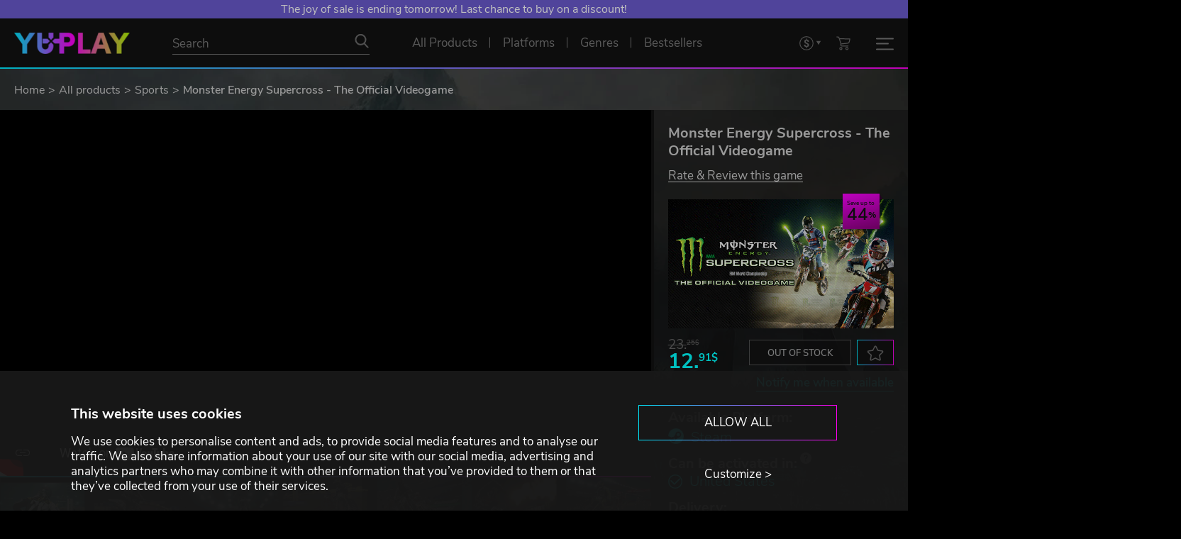

--- FILE ---
content_type: text/html; charset=utf-8
request_url: https://www.yuplay.com/product/monster-energy-supercross-the-official-videogame/
body_size: 106054
content:
<!DOCTYPE html>



<html lang="en" data-auth="false" data-loyalty="true"><head><meta charset="utf-8"><meta name="viewport" content="width=device-width, initial-scale=1"><meta name="theme-color" content="#111111"/><link rel="dns-prefetch" href="https://chimpstatic.com"><link rel="preconnect" href="https://consent.cookiebot.com" crossorigin><link rel="preconnect" href="https://consentcdn.cookiebot.com" crossorigin><link rel="dns-prefetch" href="https://imgsct.cookiebot.com"><script id="Cookiebot" src="https://consent.cookiebot.com/uc.js" data-cbid="9e1d48ff-6bb0-485a-9ea1-6372b8d42623" data-blockingmode="auto" type="text/javascript" data-consentmode-defaults="disabled"></script><script data-cookieconsent="ignore">
  window.consent = {
    "marketing": null,
    "preferences": null,
    "statistics": null
  }

  const cookiebotPromise = new Promise((resolve) => {
      window.addEventListener('CookiebotOnAccept', (e) => {
          window.consent = {
              "marketing": Cookiebot.consent.marketing,
              "preferences": Cookiebot.consent.preferences,
              "statistics": Cookiebot.consent.statistics
          };
          resolve();
      }, false);
  });
</script><script data-consentmode-defaults="disabled">
  window.addEventListener("CookiebotOnDialogInit", () => {
    if (typeof Cookiebot !== 'undefined' && Cookiebot.getDomainUrlParam("CookiebotScan") === "true") {
      Cookiebot.setOutOfRegion();
    }
  });

  const is_auth = '0';
  const cookiebotIdx = 0;
  if (is_auth === '1') {
    const intervalId = setInterval(() => removeCookiebotWidget(cookiebotIdx), 100);
    const removeCookiebotWidget = (idx) => {
      const cookiebotWidget = document.querySelector('#CookiebotWidget');
      if (cookiebotWidget) {
        cookiebotWidget.style.cssText = 'display: none;';
        clearInterval(intervalId);
      }
      if (idx > 50) {
        clearInterval(intervalId);
      }
      return idx + 1;
    };
  }
</script><link rel="preconnect" href="https://www.googletagmanager.com" crossorigin><link rel="dns-prefetch" href="https://www.google-analytics.com"><link rel="dns-prefetch" href="https://pagead2.googlesyndication.com"><link rel="dns-prefetch" href="https://static.ads-twitter.com"><link rel="dns-prefetch" href="https://www.redditstatic.com"><link rel="dns-prefetch" href="https://connect.facebook.net"><link rel="dns-prefetch" href="https://s.kk-resources.com"><link rel="dns-prefetch" href="https://static.hotjar.com"><link rel="dns-prefetch" href="https://script.hotjar.com"><script data-cookieconsent="ignore">
  window.dataLayer = window.dataLayer || [];
  window.gEcommerceClientPromise = window.gEcommerceClientPromise || [];

  function gtag() {
    dataLayer.push(arguments)
  }

 // Google Consent Mode
  gtag("consent", "default", {
    ad_personalization: "denied",
    ad_storage: "denied",
    ad_user_data: "denied",
    analytics_storage: "denied",
    functionality_storage: "denied",
    personalization_storage: "denied",
    security_storage: "granted",
    wait_for_update: 500
  });
  gtag("set", "ads_data_redaction", true);
  //gtag("set", "url_passthrough", true);
  // End Google Consent Mode

  // Google Tag Manager
  (
    function(w,d,s,l,i) {
      w[l]=w[l]||[];
      w[l].push(
        {
          'gtm.start': new Date().getTime(),
          event:'gtm.js'
        }
      );
      const f = d.getElementsByTagName(s)[0];
      const j = d.createElement(s);
      const g = d.createElement(s);
      const dl = l!=='dataLayer'?'&l='+l:'';
      j.async = true;
      j.src = 'https://www.googletagmanager.com/gtm.js?id='+i+dl;
      f.parentNode.insertBefore(j,f);
    }
  )(window,document,'script','dataLayer','GTM-WVX439D');
  // End Google Tag Manager
</script><script data-cookieconsent="ignore">
  window.gEcommerceClientPromise.push({
    'key': 'ga4',
    'promise': new Promise(resolve => {
      gtag('get', 'G-VDYMPM4NVM', 'client_id', resolve)
    })
  });

  document.addEventListener('MainJsLoaded', (event) => {
    new GA4('G-VDYMPM4NVM');
  });
</script><link rel="apple-touch-icon" sizes="57x57" href="/favicons/apple-icon-57x57.png"><link rel="apple-touch-icon" sizes="60x60" href="/favicons//apple-icon-60x60.png"><link rel="apple-touch-icon" sizes="72x72" href="/favicons//apple-icon-72x72.png"><link rel="apple-touch-icon" sizes="76x76" href="/favicons//apple-icon-76x76.png"><link rel="apple-touch-icon" sizes="114x114" href="/favicons//apple-icon-114x114.png"><link rel="apple-touch-icon" sizes="120x120" href="/favicons//apple-icon-120x120.png"><link rel="apple-touch-icon" sizes="144x144" href="/favicons//apple-icon-144x144.png"><link rel="apple-touch-icon" sizes="152x152" href="/favicons//apple-icon-152x152.png"><link rel="apple-touch-icon" sizes="180x180" href="/favicons//apple-icon-180x180.png"><link rel="icon" type="image/png" sizes="192x192"  href="/favicons//android-icon-192x192.png"><link rel="icon" type="image/png" sizes="32x32" href="/favicons//favicon-32x32.png"><link rel="icon" type="image/png" sizes="96x96" href="/favicons//favicon-96x96.png"><link rel="icon" type="image/png" sizes="16x16" href="/favicons//favicon-16x16.png"><link rel="icon" type="image/svg+xml" sizes="any" href="/favicons/favicon.svg"><meta name="msapplication-TileColor" content="#ffffff"><meta name="msapplication-TileImage" content="/favicons//ms-icon-144x144.png"><meta name="theme-color" content="#ffffff"><link rel="preload" href="/assets/fonts/nunito-sans-regular.woff2" as="font" type="font/woff2" crossorigin><link rel="preload" href="/assets/fonts/nunito-sans-300.woff2" as="font" type="font/woff2" crossorigin><link rel="preload" href="/assets/fonts/nunito-sans-600.woff2" as="font" type="font/woff2" crossorigin><link rel="preload" href="/assets/fonts/nunito-sans-700.woff2" as="font" type="font/woff2" crossorigin><link rel="preload" href="/assets/js/axios.min.js" as="script"><link rel="preload" href="/assets/js/main.js?1765471941" as="script"><link type="text/css" rel="stylesheet" href="/assets/css/normalize.css?1642582835"><link type="text/css" rel="stylesheet" href="/assets/css/main.css?1765798172"><script type="text/javascript" data-cookieconsent="ignore">
  const sliders = [];
  sliders.push({"id": "screenshots-slider", "type": "screenshot", "data": [{"title": "Monster Energy Supercross - The Official Videogame", "youtube_id": "FjhNmVMvAJM"}, {"title": "Monster Energy Supercross - The Official Videogame", "image": {"preview": "https://www.yuplay.com/media/screenshots/monster-energy-supercross-the-official-videogame/preview/cd3d9fc0fce1891b00b187a36f7f72650548b7b3.jpg", "preview_webp": "https://www.yuplay.com/media/screenshots/monster-energy-supercross-the-official-videogame/preview/cd3d9fc0fce1891b00b187a36f7f72650548b7b3.webp", "main": "https://www.yuplay.com/media/screenshots/monster-energy-supercross-the-official-videogame/main/1df44909ea273007d71435d60aa7a0c6a7b65e39.jpg", "main_webp": "https://www.yuplay.com/media/screenshots/monster-energy-supercross-the-official-videogame/main/1df44909ea273007d71435d60aa7a0c6a7b65e39.webp"}}, {"title": "Monster Energy Supercross - The Official Videogame", "image": {"preview": "https://www.yuplay.com/media/screenshots/monster-energy-supercross-the-official-videogame/preview/e43cb04c40b73a8159c2e3ad3bf59d9e87d131a4.jpg", "preview_webp": "https://www.yuplay.com/media/screenshots/monster-energy-supercross-the-official-videogame/preview/e43cb04c40b73a8159c2e3ad3bf59d9e87d131a4.webp", "main": "https://www.yuplay.com/media/screenshots/monster-energy-supercross-the-official-videogame/main/ac064e203605b404856c4b579ecd868cee8722ec.jpg", "main_webp": "https://www.yuplay.com/media/screenshots/monster-energy-supercross-the-official-videogame/main/ac064e203605b404856c4b579ecd868cee8722ec.webp"}}, {"title": "Monster Energy Supercross - The Official Videogame", "image": {"preview": "https://www.yuplay.com/media/screenshots/monster-energy-supercross-the-official-videogame/preview/b9c72727718146d9ff1db864d75414aec137692c.jpg", "preview_webp": "https://www.yuplay.com/media/screenshots/monster-energy-supercross-the-official-videogame/preview/b9c72727718146d9ff1db864d75414aec137692c.webp", "main": "https://www.yuplay.com/media/screenshots/monster-energy-supercross-the-official-videogame/main/9eda607b69d8306d4c2b714807317d2d6c920c6c.jpg", "main_webp": "https://www.yuplay.com/media/screenshots/monster-energy-supercross-the-official-videogame/main/9eda607b69d8306d4c2b714807317d2d6c920c6c.webp"}}, {"title": "Monster Energy Supercross - The Official Videogame", "image": {"preview": "https://www.yuplay.com/media/screenshots/monster-energy-supercross-the-official-videogame/preview/ade39017641b8f198e02a58764c8492c3645fc97.jpg", "preview_webp": "https://www.yuplay.com/media/screenshots/monster-energy-supercross-the-official-videogame/preview/ade39017641b8f198e02a58764c8492c3645fc97.webp", "main": "https://www.yuplay.com/media/screenshots/monster-energy-supercross-the-official-videogame/main/a3a912d7706c11326d375b6c23edde7c9f2b0f78.jpg", "main_webp": "https://www.yuplay.com/media/screenshots/monster-energy-supercross-the-official-videogame/main/a3a912d7706c11326d375b6c23edde7c9f2b0f78.webp"}}, {"title": "Monster Energy Supercross - The Official Videogame", "image": {"preview": "https://www.yuplay.com/media/screenshots/monster-energy-supercross-the-official-videogame/preview/dfbea5c47d2023186b6e4921d7119cda3f92f2cf.jpg", "preview_webp": "https://www.yuplay.com/media/screenshots/monster-energy-supercross-the-official-videogame/preview/dfbea5c47d2023186b6e4921d7119cda3f92f2cf.webp", "main": "https://www.yuplay.com/media/screenshots/monster-energy-supercross-the-official-videogame/main/325e48ed5c1b01ab6490f5a1cf8e98c3e34980d0.jpg", "main_webp": "https://www.yuplay.com/media/screenshots/monster-energy-supercross-the-official-videogame/main/325e48ed5c1b01ab6490f5a1cf8e98c3e34980d0.webp"}}, {"title": "Monster Energy Supercross - The Official Videogame", "image": {"preview": "https://www.yuplay.com/media/screenshots/monster-energy-supercross-the-official-videogame/preview/0f4d2aea9b65a6c5f544879cb6ebb4d396919dc7.jpg", "preview_webp": "https://www.yuplay.com/media/screenshots/monster-energy-supercross-the-official-videogame/preview/0f4d2aea9b65a6c5f544879cb6ebb4d396919dc7.webp", "main": "https://www.yuplay.com/media/screenshots/monster-energy-supercross-the-official-videogame/main/4fc83926095cdca0678cf360b8ac90be461ce8da.jpg", "main_webp": "https://www.yuplay.com/media/screenshots/monster-energy-supercross-the-official-videogame/main/4fc83926095cdca0678cf360b8ac90be461ce8da.webp"}}, {"title": "Monster Energy Supercross - The Official Videogame", "image": {"preview": "https://www.yuplay.com/media/screenshots/monster-energy-supercross-the-official-videogame/preview/8de9375b8b44a72f83547c64c15d4743554af08e.jpg", "preview_webp": "https://www.yuplay.com/media/screenshots/monster-energy-supercross-the-official-videogame/preview/8de9375b8b44a72f83547c64c15d4743554af08e.webp", "main": "https://www.yuplay.com/media/screenshots/monster-energy-supercross-the-official-videogame/main/578f1ebbe0507a488d2efbf9a4642619ed3f71d3.jpg", "main_webp": "https://www.yuplay.com/media/screenshots/monster-energy-supercross-the-official-videogame/main/578f1ebbe0507a488d2efbf9a4642619ed3f71d3.webp"}}, {"title": "Monster Energy Supercross - The Official Videogame", "image": {"preview": "https://www.yuplay.com/media/screenshots/monster-energy-supercross-the-official-videogame/preview/ed37bc94bc260c192bdf247cadb690b92de73fc9.jpg", "preview_webp": "https://www.yuplay.com/media/screenshots/monster-energy-supercross-the-official-videogame/preview/ed37bc94bc260c192bdf247cadb690b92de73fc9.webp", "main": "https://www.yuplay.com/media/screenshots/monster-energy-supercross-the-official-videogame/main/7ce81da4181a5a839243ec6a686267b2eafcc72e.jpg", "main_webp": "https://www.yuplay.com/media/screenshots/monster-energy-supercross-the-official-videogame/main/7ce81da4181a5a839243ec6a686267b2eafcc72e.webp"}}, {"title": "Monster Energy Supercross - The Official Videogame", "image": {"preview": "https://www.yuplay.com/media/screenshots/monster-energy-supercross-the-official-videogame/preview/0af33bb534e4ddce2ade345cc7420a590214c11c.jpg", "preview_webp": "https://www.yuplay.com/media/screenshots/monster-energy-supercross-the-official-videogame/preview/0af33bb534e4ddce2ade345cc7420a590214c11c.webp", "main": "https://www.yuplay.com/media/screenshots/monster-energy-supercross-the-official-videogame/main/9bbdc84b2b5ac3ef8591cae9c812152e9803277c.jpg", "main_webp": "https://www.yuplay.com/media/screenshots/monster-energy-supercross-the-official-videogame/main/9bbdc84b2b5ac3ef8591cae9c812152e9803277c.webp"}}, {"title": "Monster Energy Supercross - The Official Videogame", "image": {"preview": "https://www.yuplay.com/media/screenshots/monster-energy-supercross-the-official-videogame/preview/4d6b1828db7db4f978c395af3328a477a1e3edd4.jpg", "preview_webp": "https://www.yuplay.com/media/screenshots/monster-energy-supercross-the-official-videogame/preview/4d6b1828db7db4f978c395af3328a477a1e3edd4.webp", "main": "https://www.yuplay.com/media/screenshots/monster-energy-supercross-the-official-videogame/main/4b28214bacfa827cbceea6161aa8f565e14a48a9.jpg", "main_webp": "https://www.yuplay.com/media/screenshots/monster-energy-supercross-the-official-videogame/main/4b28214bacfa827cbceea6161aa8f565e14a48a9.webp"}}]});

  document.addEventListener('MainJsLoaded', (event) => {

    const calcIterationNumber = 5;
    const calcIterationDelay = 50;

    const calcSetHeightMainInformationContainer = (i) => {
      if (parseInt(window.innerWidth) < 992) {
        document.getElementById('product-main-information').style.height = 'auto';
        return;
      }

      const setHeightMainInformationContainer = () => {
        let is_set = false;
        const productScreenshotSlider = document.getElementById('screenshots-slider');
        const screenshotsSliderHeight = productScreenshotSlider ? productScreenshotSlider.clientHeight : 0;

        if (screenshotsSliderHeight > 0) {
          const productMainInformationEl = document.getElementById('product-main-information');
          if (productMainInformationEl.scrollHeight <= screenshotsSliderHeight) {
            productMainInformationEl.style.height = screenshotsSliderHeight + 'px';
          } else {
            productMainInformationEl.style.height = 'auto';
          }
          is_set = true;
        }

        return is_set;
      }

      setTimeout(() => {
        if (--i && !setHeightMainInformationContainer()) calcSetHeightMainInformationContainer(i);
      }, calcIterationDelay);
    };

    const calcCollapseGameDescriptionContainer = (i, s=false) => {
      if (parseInt(window.innerWidth) < 992) {
        document.getElementById('product-main-information').style.height = 'auto';
        return;
      }

      const getHeightData = (element) => {
        const height = element.getBoundingClientRect().height;
        const elementStyle = window.getComputedStyle(element);

        const prevElement = element.previousElementSibling;
        const prevElementStyle = prevElement ? window.getComputedStyle(prevElement):null;

        return [
          height,
          height + Math.max(parseFloat(elementStyle['margin-top'].replace('px','')), prevElementStyle === null ? 0:parseFloat(prevElementStyle['margin-bottom'].replace('px',''))),
          parseFloat(elementStyle.getPropertyValue('line-height').replace('px',''))
        ];
      }

      const collapseGameDescriptionContainer = () => {
        let is_set = false;
        const productFirstContainer = document.getElementById('product-first-container');
        const productSecondContainer = document.getElementById('product-second-container');
        const gameDescriptionContainer = document.getElementById('tab-game-description');
        gameDescriptionContainer.style.height = 'auto';
        const showMoreContentDescriptionButtonContainer = document.getElementById('show-more-content-description-button-container');
        const productFirstContainerHeight = productFirstContainer ? productFirstContainer.getBoundingClientRect().height : 0;
        const productSecondContainerHeight = productSecondContainer ? productSecondContainer.getBoundingClientRect().height : 0;
        const diffHeight = productFirstContainerHeight - productSecondContainerHeight;
        const gameDescriptionContainerHeight = gameDescriptionContainer.getBoundingClientRect().height;
        const m = 52;
        const showMoreText = 'Read more';
        const showLessText = 'Show less';

        if (showMoreContentDescriptionButtonContainer) {
          showMoreContentDescriptionButtonContainer.remove();
        }

        if (diffHeight > 0 && gameDescriptionContainerHeight > m) {
          const height = gameDescriptionContainerHeight - diffHeight - m;
          const getHeightContent = (children, maxHeight, initHeight) => {
            let heightContent = initHeight;
            let forceBreak = false;
            for (let element of children) {
              if (element.tagName.toLowerCase() === 'ul' || element.tagName.toLowerCase() === 'ol') {
                [heightContent, forceBreak] = getHeightContent(element.children, maxHeight, heightContent);
                if (forceBreak) {
                  break;
                }
              }
              else {
                const [elementHeight, elementOuterHeight, elementLineHeight] = getHeightData(element);
                let heightContentTmp = heightContent + elementOuterHeight;
                if (heightContentTmp > height) {
                  for (let i = 1; i <= Math.ceil(elementHeight/elementLineHeight); i++) {
                    heightContentTmp = heightContent + elementLineHeight;
                    if (heightContentTmp > height) {
                      break;
                    }
                    heightContent = heightContentTmp;
                  }
                  forceBreak = true;
                  break;
                }
                heightContent = heightContentTmp;
              }
            }

            return [heightContent, forceBreak];
          }

          const [heightContent, forceBreak] = getHeightContent(gameDescriptionContainer.children, height, 0);

          const delta = height - heightContent;

          gameDescriptionContainer.style.height = (height - delta).toString() + 'px';
          gameDescriptionContainer.style.overflow = 'hidden';
          gameDescriptionContainer.style.position = 'initial';
          gameDescriptionContainer.parentNode.style.paddingBottom = (m + delta + 20).toString() + 'px';
          gameDescriptionContainer.parentNode.style.overflow = 'hidden';

          let markup = ''
          markup += '<div id="show-more-content-description-button-container" style="position:absolute;bottom:0;left:0;display:block;width:100%;margin:0;padding:0;text-align:center;">';
          markup += '  <div class="read-more-separator"></div>';
          markup += '  <button class="button without-outline-button hover-change-only-text border-top-none increased-padding text-uppercase" id="show-more-content-description-button" data-state="collapsed" aria-label="' + showMoreText + '">' + showMoreText + '</button>';
          markup += '</div>';

          getInsertedElementsFromMarkup(gameDescriptionContainer, markup, 'beforeend');

          document.getElementById('show-more-content-description-button').addEventListener('click', (event) => {
            if (event.target.dataset.state === 'collapsed') {
              gameDescriptionContainer.style.height = 'auto';
              event.target.dataset.state = 'expanded';
              event.target.innerHTML = showLessText;
            } else {
              gameDescriptionContainer.style.height = (height - delta).toString() + 'px';
              event.target.dataset.state = 'collapsed';
              event.target.innerHTML = showMoreText;
              event.target.scrollIntoView({block: "center", inline: "center"});
            }
          });

          is_set = true;
        }

        return is_set;
      }

      setTimeout(() => {
        if (--i && !collapseGameDescriptionContainer()) calcCollapseGameDescriptionContainer(i);
      }, calcIterationDelay);
    };

    calcSetHeightMainInformationContainer(calcIterationNumber);
    calcCollapseGameDescriptionContainer(calcIterationNumber);

    window.addEventListener("optimizedResize", () => {
      calcSetHeightMainInformationContainer(calcIterationNumber);
      calcCollapseGameDescriptionContainer(calcIterationNumber, true);
    });

    const productValidCountriesBtn = document.querySelector('.product-valid-countries-btn');
    productValidCountriesBtn.addEventListener('click', (event) => {
      const state = productValidCountriesBtn.dataset.state === 'hidden' ? 'visible':'hidden';
      const btnTxt = productValidCountriesBtn.dataset.state === 'hidden' ? productValidCountriesBtn.dataset.visibleText:productValidCountriesBtn.dataset.hiddenText;
      productValidCountriesBtn.dataset.state = state;
      productValidCountriesBtn.innerHTML = btnTxt;
      productValidCountriesBtn.parentElement.dataset.state = state;
    });
  });
</script><link rel="canonical" href="https://www.yuplay.com/product/monster-energy-supercross-the-official-videogame/"/><title>Monster Energy Supercross - The Official Videogame</title><meta name="title" content="Monster Energy Supercross - The Official Videogame"><meta name="description" content="YUPLAY sell games"><meta property="og:site_name" content="YUPLAY"><meta property="og:type" content="website"><meta property="og:title" content="Monster Energy Supercross - The Official Videogame"><meta property="og:description" content=""><meta property="og:url" content="https://www.yuplay.com/product/monster-energy-supercross-the-official-videogame/"><meta property="og:locale" content="en"><meta property="twitter:card" content="summary_large_image"><meta property="og:image" content="https://www.yuplay.com/media/products/monster-energy-supercross-the-official-videogame/616/7bce13a9c4487e330628367d27bea3ec1f2aa20f.jpg"><meta property="twitter:image" content="https://www.yuplay.com/media/products/monster-energy-supercross-the-official-videogame/616/7bce13a9c4487e330628367d27bea3ec1f2aa20f.jpg"><script type="application/ld+json">{"@context": "https://schema.org/", "@type": "WebSite", "url": "https://www.yuplay.com/", "potentialAction": {"@type": "SearchAction", "target": {"@type": "EntryPoint", "urlTemplate": "https://www.yuplay.com/products/?search={search_term_string}"}, "query-input": "required name=search_term_string"}}</script><script type="application/ld+json">{"@context": "https://schema.org", "@type": "Organization", "name": "YUPLAY", "url": "https://www.yuplay.com/", "logo": "https://www.yuplay.com/assets/images/logo.png"}</script><script type="application/ld+json">{"@context": "https://schema.org", "@type": "BreadcrumbList", "itemListElement": [{"@type": "ListItem", "name": "Home", "position": 1, "item": "https://www.yuplay.com/"}, {"@type": "ListItem", "name": "All products", "position": 2, "item": "https://www.yuplay.com/products/"}, {"@type": "ListItem", "name": "Sports", "position": 3, "item": "https://www.yuplay.com/products/genres/sports/"}, {"@type": "ListItem", "name": "Monster Energy Supercross - The Official Videogame", "position": 4}]}</script><script type="application/ld+json">{"@context": "https://schema.org/", "@type": "Product", "name": "Monster Energy Supercross - The Official Videogame", "sku": "a6091d23e03b672ed605", "offers": {"@type": "Offer", "url": "https://www.yuplay.com/product/monster-energy-supercross-the-official-videogame/", "priceCurrency": "USD", "price": "12.91", "availability": "https://schema.org/InStock", "priceValidUntil": "2026-01-25"}, "brand": {"@type": "Brand", "name": "Milestone SRL"}, "image": ["https://www.yuplay.com/assets/images/no-product.jpg", "https://www.yuplay.com/media/products/monster-energy-supercross-the-official-videogame/616/7bce13a9c4487e330628367d27bea3ec1f2aa20f.jpg", "https://www.yuplay.com/media/screenshots/monster-energy-supercross-the-official-videogame/main/1df44909ea273007d71435d60aa7a0c6a7b65e39.jpg", "https://www.yuplay.com/media/screenshots/monster-energy-supercross-the-official-videogame/main/ac064e203605b404856c4b579ecd868cee8722ec.jpg", "https://www.yuplay.com/media/screenshots/monster-energy-supercross-the-official-videogame/main/9eda607b69d8306d4c2b714807317d2d6c920c6c.jpg", "https://www.yuplay.com/media/screenshots/monster-energy-supercross-the-official-videogame/main/a3a912d7706c11326d375b6c23edde7c9f2b0f78.jpg", "https://www.yuplay.com/media/screenshots/monster-energy-supercross-the-official-videogame/main/325e48ed5c1b01ab6490f5a1cf8e98c3e34980d0.jpg", "https://www.yuplay.com/media/screenshots/monster-energy-supercross-the-official-videogame/main/4fc83926095cdca0678cf360b8ac90be461ce8da.jpg", "https://www.yuplay.com/media/screenshots/monster-energy-supercross-the-official-videogame/main/578f1ebbe0507a488d2efbf9a4642619ed3f71d3.jpg", "https://www.yuplay.com/media/screenshots/monster-energy-supercross-the-official-videogame/main/7ce81da4181a5a839243ec6a686267b2eafcc72e.jpg", "https://www.yuplay.com/media/screenshots/monster-energy-supercross-the-official-videogame/main/9bbdc84b2b5ac3ef8591cae9c812152e9803277c.jpg", "https://www.yuplay.com/media/screenshots/monster-energy-supercross-the-official-videogame/main/4b28214bacfa827cbceea6161aa8f565e14a48a9.jpg"]}</script><script id="mcjs" type="text/plain" data-cookieconsent="marketing">!function(c,h,i,m,p){m=c.createElement(h),p=c.getElementsByTagName(h)[0],m.defer=true,m.src=i,p.parentNode.insertBefore(m,p)}(document,"script","https://chimpstatic.com/mcjs-connected/js/users/bbb499b16f1ad1ca214e137d2/c67ba582ed93c9733af144d49.js");</script></head><body class=""><div id="yuplay-bg" class="yuplay-bg" style="background-image:url('/assets/images/background.webp');"></div><div id="yuplay-root"><div class="top-banner-list"><div class="top-banner " data-link="/products/buy-it-today/" style="">The joy of sale is ending tomorrow! Last chance to buy on a discount!</div></div><header id="navbar-main" class="nav-lang-en gradient-triangle-container"><div id="navbar" class="nav-flex-container"><div class="nav-flex"><div class="nav-logo"><a href="/" title="YUPLAY"><img class="logo" src="/assets/images/logo_height_30.png" alt="YUPLAY"></a></div><div class="nav-search"><form action="/products/" method="GET" autocomplete="off"><div class="nav-search-input-container"><input type="text" name="search" placeholder="Search" value="" id="products-search-input"><button type="submit" class="no-style nav-icon icon-search" aria-label="Search"></button></div></form></div><div class="nav-center-menu"><a href="/products/" class="nav-link  with-gradient-triangle" title="All Products" ><span>All Products</span></a><div data-popup="platforms-menu-widget" class="nav-link  with-gradient-triangle" title="Platforms"><span>Platforms</span><div class="nav-link-popup popup-under-link" id="platforms-menu-widget-popup"><div class="nav-link-popup-container"><div class="nav-link-popup-sub-container"><div class="nav-link-popup-headline">Choose your platform</div><div class="nav-platforms-container"><a href="/products/platforms/steam/" title="Steam" class="nav-platforms-item nav-icon icon-platform" style="--data-icon: url('[data-uri]');--data-icon-hover: url('[data-uri]');">Steam</a><a href="/products/platforms/social-club/" title="Rockstar Social Club" class="nav-platforms-item nav-icon icon-platform" style="--data-icon: url('[data-uri]');--data-icon-hover: url('[data-uri]');">Rockstar Social Club</a><a href="/products/platforms/egs/" title="Epic Game Store" class="nav-platforms-item nav-icon icon-platform" style="--data-icon: url('[data-uri]');--data-icon-hover: url('[data-uri]');">Epic Game Store</a><a href="/products/platforms/teso/" title="TESO" class="nav-platforms-item nav-icon icon-platform" style="--data-icon: url('[data-uri]');--data-icon-hover: url('[data-uri]');">TESO</a><a href="/products/platforms/psn/" title="PlayStation" class="nav-platforms-item nav-icon icon-platform" style="--data-icon: url('[data-uri]');--data-icon-hover: url('[data-uri]');">PlayStation</a><a href="/products/platforms/roblox/" title="Roblox" class="nav-platforms-item nav-icon icon-platform" style="--data-icon: url('[data-uri]');--data-icon-hover: url('[data-uri]');">Roblox</a><a href="/products/platforms/uplay/" title="Ubisoft Connect" class="nav-platforms-item nav-icon icon-platform" style="--data-icon: url('[data-uri]');--data-icon-hover: url('[data-uri]');">Ubisoft Connect</a><a href="/products/platforms/lol/" title="League of Legends" class="nav-platforms-item nav-icon icon-platform" style="--data-icon: url('[data-uri]');--data-icon-hover: url('[data-uri]');">League of Legends</a><a href="/products/platforms/nsw/" title="Nintendo Switch" class="nav-platforms-item nav-icon icon-platform" style="--data-icon: url('[data-uri]');--data-icon-hover: url('[data-uri]');">Nintendo Switch</a><a href="/products/platforms/origin/" title="EA" class="nav-platforms-item nav-icon icon-platform" style="--data-icon: url('[data-uri]');--data-icon-hover: url('[data-uri]');">EA</a><a href="/products/platforms/bnet/" title="Battle.net" class="nav-platforms-item nav-icon icon-platform" style="--data-icon: url('[data-uri]');--data-icon-hover: url('[data-uri]');">Battle.net</a><a href="/products/platforms/gog/" title="GOG.COM" class="nav-platforms-item nav-icon icon-platform" style="--data-icon: url('[data-uri]');--data-icon-hover: url('[data-uri]');">GOG.COM</a><a href="/products/platforms/mjng/" title="Mojang" class="nav-platforms-item nav-icon icon-platform" style="--data-icon: url('[data-uri]');--data-icon-hover: url('[data-uri]');">Mojang</a><a href="/products/platforms/msfstore/" title="Microsoft Store" class="nav-platforms-item nav-icon icon-platform" style="--data-icon: url('[data-uri]');--data-icon-hover: url('[data-uri]');">Microsoft Store</a><a href="/products/platforms/arenanet/" title="ArenaNet" class="nav-platforms-item nav-icon icon-platform" style="--data-icon: url('[data-uri]');--data-icon-hover: url('[data-uri]');">ArenaNet</a><a href="/products/platforms/mogstation/" title="MOG STATION" class="nav-platforms-item nav-icon icon-platform" style="--data-icon: url('[data-uri]');--data-icon-hover: url('[data-uri]');">MOG STATION</a></div></div></div></div></div><div data-popup="genres-menu-widget" class="nav-link  with-gradient-triangle" title="Genres"><span>Genres</span><div class="nav-link-popup popup-under-link" id="genres-menu-widget-popup"><div class="nav-link-popup-container"><div class="nav-link-popup-sub-container"><div class="nav-link-popup-headline">Which genre are you looking for?</div><div class="nav-genres-container"><a href="/products/genres/action/" title="Action" class="nav-genres-item nav-icon icon-genre-action">Action</a><a href="/products/genres/indie/" title="Indie" class="nav-genres-item nav-icon icon-genre-indie">Indie</a><a href="/products/genres/strategy/" title="Strategy" class="nav-genres-item nav-icon icon-genre-strategy">Strategy</a><a href="/products/genres/adventure/" title="Adventure" class="nav-genres-item nav-icon icon-genre-adventure">Adventure</a><a href="/products/genres/rpg/" title="RolePlaying" class="nav-genres-item nav-icon icon-genre-roleplaying">RolePlaying</a><a href="/products/genres/racing/" title="Racing" class="nav-genres-item nav-icon icon-genre-racing">Racing</a><a href="/products/genres/simulation/" title="Simulation" class="nav-genres-item nav-icon icon-genre-simulation">Simulation</a><a href="/products/genres/sports/" title="Sports" class="nav-genres-item nav-icon icon-genre-sport">Sports</a><a href="/products/genres/casual/" title="Casual" class="nav-genres-item nav-icon icon-genre-casual">Casual</a><a href="/products/genres/mmo/" title="MMO" class="nav-genres-item nav-icon icon-genre-mmo">MMO</a></div></div></div></div></div><a href="/products/bestsellers/" class="nav-link  with-gradient-triangle" title="Bestsellers" ><span>Bestsellers</span></a></div><div class="nav-yxp-menu"><a href="/yxp-program/" title="YXP Program"><img src="/assets/icons/yxp_badge.png" alt="YXP Program"></a><a class="daily-boost-btn" href="#" title="Get your Daily YXP" id="daily-boost-btn"><img src="/assets/icons/dayly_boost.png" alt="Get your Daily YXP"></a></div><div class="nav-right-menu"><select class="superselect" data-class="nav-link nav-icon icon-currency superselect-container" aria-label="Set currency"><option value="/api/currency/euro/" data-type="link" data-rel="nofollow" >EUR</option><option value="/api/currency/usd/" data-type="link" data-rel="nofollow" selected>USD</option><option value="/api/currency/gbp/" data-type="link" data-rel="nofollow" >GBP</option><option value="/api/currency/cad/" data-type="link" data-rel="nofollow" >CAD</option></select><a href="/cart" title="Shopping cart" id="cart-btn" class="nav-link nav-icon icon-cart"></a><div id="burger-btn" class="burger-btn " data-popup="mobile-menu-widget"><div><span></span><span></span><span></span></div></div></div></div></div></header><div class="nav-link-popup" id="mobile-menu-widget-popup"><div class="nav-link-popup-container"><div class="nav-link-popup-sub-container"><div class="nav-mobile-menu-container"><a href="/login/" class="nav-link nav-icon-left icon-user" title="Login"><span>Login</span></a><a href="/yxp-program/" class="nav-link nav-icon-left icon-yxp" title="YXP Program"><span>YXP Program</span></a><a href="/faq/yuplay-assistant/" class="nav-link nav-icon-left icon-support" title="Customer Support"><span>Customer Support</span></a><div class="nav-link-delimiter only-mobile"></div><a href="/products/" class="nav-link  only-mobile" title="All Products" ><span>All Products</span></a><a href="/products/bestsellers/?recommendation=bestsellers" class="nav-link only-mobile" title="Bestsellers" ><span>Bestsellers</span></a></div></div></div></div><nav aria-label="Breadcrumb" class="breadcrumb"><div class="container"><div class="row"><ol class="breadcrumb-list"><li><a href="/" title="Home">Home</a></li><li><a href="/products/" title="All products">All products</a></li><li><a href="/products/genres/sports/" title="Sports">Sports</a></li><li>Monster Energy Supercross - The Official Videogame</li></ol></div></div></nav><main role="main"><section class="section product-information breadcrumb" data-catalog_id="current-product"><div class="product-main-container" catalog-item catalog-product data-id="17831090" data-name="Monster Energy Supercross - The Official Videogame" data-currency="USD" data-sku="a6091d23e03b672ed605" data-price="12.91" data-brand="Milestone SRL"><div class="product-second-container" id="product-second-container"><div class="first-sub-container" id="product-main-information"><h1 class="product-name">Monster Energy Supercross - The Official Videogame</h1><div class="catalog-review-container"><a href="#product-reviews-section" class="catalog-review-target-link">Rate & Review this game</a></div><div class="catalog-image-container"><div class="catalog-image-ratio-container"><img class="catalog-item-image" src="https://www.yuplay.com/media/products/monster-energy-supercross-the-official-videogame/616/7bce13a9c4487e330628367d27bea3ec1f2aa20f.jpg" alt="Monster Energy Supercross - The Official Videogame"></div><div class="catalog-item-discount-label discount-50">Save up to <span>44</span></div></div><div class="catalog-data-layout-2"><div class="catalog-item-prices"><span class="catalog-item-full-price">23.<sup>25$</sup></span><span class="catalog-item-sale-price">12.<sup>91$</sup></span></div><div class="catalog-data-layout-3"><div class="catalog-item-buttons"><button class="button small-button text-uppercase m-r-0-8" disabled aria-label="Out of stock">Out of stock</button><button data-id="17831090" class="button outline-gradient-button small-button icon icon-favorite" data-btn="favorite" data-action="add_item" data-state="true" aria-label="to favorites"></button></div></div></div><div class="catalog-data-layout-4"><button data-id="17831090" class="button text-button " data-btn="notification" data-type="availability" data-action="add" aria-label="Notify me when available">Notify me when available</button></div><div class="catalog-item-additional-data-layout"><div class="catalog-item-additional-data"><span>Available Platform:</span><div><a href="/products/platforms/steam/" title="Steam"><i class="icon icon-platform " style="--data-icon: url('/media/platforms/03fe260a129fde2bfad504bc4b9ff347609b7226.png');--data-icon-hover: url('/media/platforms/03fe260a129fde2bfad504bc4b9ff347609b7226.png');"></i>Steam</a></div></div><div class="catalog-item-additional-data"><span tooltip data-tooltip_content="Can be activated in Åland Islands, Albania, Algeria, Andorra, Angola, Anguilla, Antigua and Barbuda, Argentina, Armenia, Aruba, Australia, Austria, Azerbaijan, Bahrain, Bangladesh, Barbados, Belarus, Belgium, Belize, Benin, Bermuda, Bhutan, Bolivia, plurinational state of, Bonaire, Sint Eustatius and Saba, Bosnia and Herzegovina, Brazil, Brunei Darussalam, Bulgaria, Burkina Faso, Burma, Burundi, Cambodia, Cameroon, Canada, Cape Verde, Cayman Islands, Central African Republic, Chad, Chile, China, Colombia, Comoros, Congo, Congo, Democratic Republic of the, Cook Islands, Costa Rica, Cote d&#x27;Ivoire, Croatia, Cuba, Curaçao, Cyprus, Czech Republic, Denmark, Djibouti, Dominica, Dominican Republic, Ecuador, Egypt, El Salvador, Equatorial Guinea, Eritrea, Estonia, Falkland Islands (Malvinas), Faroe Islands, Fiji, Finland, France, Gabon, Gambia, Georgia, Germany, Gibraltar, Greece, Guadeloupe, Guatemala, Guernsey, Guinea, Guinea-Bissau, Guyana, Haiti, Holy See (Vatican City State), Honduras, Hong Kong, Hungary, Iceland, India, Indonesia, Ireland, Isle of Man, Israel, Italy, Jamaica, Japan, Jersey, Jordan, Kazakhstan, Kenya, Korea, Republic of, Kuwait, Kyrgyzstan, Lao People&#x27;s Democratic Republic, Latvia, Lebanon, Lesotho, Liberia, Liechtenstein, Lithuania, Luxembourg, Macao, Madagascar, Malawi, Malaysia, Maldives, Mali, Malta, Marshall Islands, Martinique, Mauritania, Mauritius, Mayotte, Mexico, Micronesia, Federated States of, Moldova, Monaco, Mongolia, Montenegro, Montserrat, Morocco, Mozambique, Namibia, Nepal, Netherlands, New Zealand, Nicaragua, Niger, Niue, Northern Mariana Islands, Norway, Oman, Palestinian Territory, Occupied, Papua New Guinea, Paraguay, Peru, Philippines, Poland, Portugal, Qatar, Republic of North Macedonia, Romania, Russian Federation, Rwanda, Saint Kitts and Nevis, Saint Lucia, Saint Martin (French Part), Saint Vincent and the Grenadines, San Marino, Senegal, Serbia, Seychelles, Sierra Leone, Singapore, Sint Maarten, Slovakia, Slovenia, Solomon Islands, Somalia, South Africa, South Sudan, Spain, Sudan, Suriname, Svalbard and Jan Mayen, Swaziland, Sweden, Switzerland, Taiwan, Province of China, Tajikistan, Tanzania, United Republic Of, Thailand, Timor-Leste, Togo, Tonga, Turkey, Turkmenistan, Uganda, Ukraine, United Arab Emirates, United Kingdom, United States, Uruguay, Uzbekistan, Venezuela, Vietnam, Western Sahara, Zambia, Zimbabwe">Can be activated in:</span><div class="icon icon-check check-region">United States</div></div><div class="catalog-item-additional-data product-valid-countries-container" data-state="hidden"><button class="button outline-gradient-button small-button text-uppercase product-valid-countries-btn" data-state="hidden" data-visible-text="Hide all valid countries" data-hidden-text="Show all valid countries">Show all valid countries</button><div class="product-valid-countries">
                  Can be activated in:<br>
                  Åland Islands, Albania, Algeria, Andorra, Angola, Anguilla, Antigua and Barbuda, Argentina, Armenia, Aruba, Australia, Austria, Azerbaijan, Bahrain, Bangladesh, Barbados, Belarus, Belgium, Belize, Benin, Bermuda, Bhutan, Bolivia, plurinational state of, Bonaire, Sint Eustatius and Saba, Bosnia and Herzegovina, Brazil, Brunei Darussalam, Bulgaria, Burkina Faso, Burma, Burundi, Cambodia, Cameroon, Canada, Cape Verde, Cayman Islands, Central African Republic, Chad, Chile, China, Colombia, Comoros, Congo, Congo, Democratic Republic of the, Cook Islands, Costa Rica, Cote d&#x27;Ivoire, Croatia, Cuba, Curaçao, Cyprus, Czech Republic, Denmark, Djibouti, Dominica, Dominican Republic, Ecuador, Egypt, El Salvador, Equatorial Guinea, Eritrea, Estonia, Falkland Islands (Malvinas), Faroe Islands, Fiji, Finland, France, Gabon, Gambia, Georgia, Germany, Gibraltar, Greece, Guadeloupe, Guatemala, Guernsey, Guinea, Guinea-Bissau, Guyana, Haiti, Holy See (Vatican City State), Honduras, Hong Kong, Hungary, Iceland, India, Indonesia, Ireland, Isle of Man, Israel, Italy, Jamaica, Japan, Jersey, Jordan, Kazakhstan, Kenya, Korea, Republic of, Kuwait, Kyrgyzstan, Lao People&#x27;s Democratic Republic, Latvia, Lebanon, Lesotho, Liberia, Liechtenstein, Lithuania, Luxembourg, Macao, Madagascar, Malawi, Malaysia, Maldives, Mali, Malta, Marshall Islands, Martinique, Mauritania, Mauritius, Mayotte, Mexico, Micronesia, Federated States of, Moldova, Monaco, Mongolia, Montenegro, Montserrat, Morocco, Mozambique, Namibia, Nepal, Netherlands, New Zealand, Nicaragua, Niger, Niue, Northern Mariana Islands, Norway, Oman, Palestinian Territory, Occupied, Papua New Guinea, Paraguay, Peru, Philippines, Poland, Portugal, Qatar, Republic of North Macedonia, Romania, Russian Federation, Rwanda, Saint Kitts and Nevis, Saint Lucia, Saint Martin (French Part), Saint Vincent and the Grenadines, San Marino, Senegal, Serbia, Seychelles, Sierra Leone, Singapore, Sint Maarten, Slovakia, Slovenia, Solomon Islands, Somalia, South Africa, South Sudan, Spain, Sudan, Suriname, Svalbard and Jan Mayen, Swaziland, Sweden, Switzerland, Taiwan, Province of China, Tajikistan, Tanzania, United Republic Of, Thailand, Timor-Leste, Togo, Tonga, Turkey, Turkmenistan, Uganda, Ukraine, United Arab Emirates, United Kingdom, United States, Uruguay, Uzbekistan, Venezuela, Vietnam, Western Sahara, Zambia, Zimbabwe
                </div></div><div class="catalog-item-additional-data"><span>Delivery:</span><div class="icon icon-instant-delivery is_active instant-delivery">Instant Delivery</div></div></div></div><div class="second-sub-container"><div class="catalog-item-additional-data-layout"><div class="catalog-item-additional-data"><span class="tab-target is_active" style="cursor:auto;">Game Details</span></div><div class="catalog-item-additional-data"><span>Operating System:</span>PC</div><div class="catalog-item-additional-data"><span>Release Date:</span>February 13, 2018</div><div class="catalog-item-additional-data"><span>Product type:</span>Standard Edition</div><div class="catalog-item-additional-data"><span>Supported languages:</span><div dropdown>English, French, German, Italian, Japanese, Portuguese, Spanish</div></div><div class="catalog-item-additional-data"><span>Genres:</span><div><a href="/products/genres/sports/" title="Sports">Sports</a>, 
                  
                    <a href="/products/genres/racing/" title="Racing">Racing</a>, 
                  
                    <a href="/products/genres/simulation/" title="Simulation">Simulation</a></div></div><div class="catalog-item-additional-data"><span>Publisher:</span><div>Milestone SRL</div></div><div class="catalog-item-additional-data"><span>Developer:</span><div>Milestone SRL</div></div><div class="catalog-item-additional-data"><span>Steam Deck Support:</span><div><a href="#" id="steam-deck-popup-btn">
                    Playable
                  </a></div></div></div></div></div><div class="product-first-container" id="product-first-container"><div class="slider screenshots-slider" id="screenshots-slider"></div><div class="product-content-container" data-tabs="true"><div class="product-content-header"><h2 class="tab-target product-content-header-title" data-tab_target="tab-game-description">Game Description</h2><h2 class="tab-target product-content-header-title" data-tab_target="tab-system-requirements">System Requirements</h2><h2 class="tab-target product-content-header-title" data-tab_target="tab-activations-detail">Activation Details</h2></div><div class="tab product-content" data-tab="tab-game-description" id="tab-game-description"><p>Live the adrenaline and the excitement of the 2017 Monster Energy Supercross Championship with MONSTER ENERGY SUPERCROSS - THE OFFICIAL VIDEOGAME!</p><p>Race with the official riders from 250SX and 450SX on the official tracks, Daytona included, to experience one of the most spectacular and entertaining racing competition ever!</p><p>Discover the Track Editor feature for endless gameplay possibilities: select your stadium, create your own track and share it online with your friends.</p><p>Customize your rider and bike as you like, with countless possibilities, with more than 80 official brands and 300 items available, and challenge yourself in conquering the top of the leaderboard.</p><p>Race alone or against players from all over the world thought different offline and online game modes!</p><p>Feel the rush of adrenaline, enter the arena and be the King of Supercross!</p><h4>Key features</h4><ul><li>The official 2017 Monster Energy Supercross Season.</li><li> Official bikes, iconic tracks, like the legendary Daytona, and athletes from both 250SX and 450SX Classes.</li><li> A powerful track editor, for endless gameplay possibilities: create, customize and share online your own tracks.</li><li> An exciting career mode with extreme customization options for both riders and bikes.</li><li>
 Top notch graphics for a world-class game quality and a next-level immersive experience with an accurate reproduction of bikes, tracks, accessories and athletes’ aspects.</li></ul><br><br><div class="product-legal-content">Monster Energy Supercross - The Official Videogame © 2018 Published and Developed by Milestone S.r.l. All rights reserved. Copyright © 2018 Feld Motor Sports, Inc. Unreal, Unreal Engine, the circle-U logo and the Powered by Unreal Engine logo are trade-marks or registered trademarks of Epic Games, Inc. in the United States and elsewhere.</div></div><div class="tab product-content" data-tab="tab-system-requirements"><div class="system-requirements-container"><div class="system-requirements-title">windows Minimum</div><div class="system-requirements-item"><span>OS:</span> Windows 7 64-Bit or later</div><div class="system-requirements-item"><span>Processor:</span> Intel Core i5-2500K;  AMD FX-6350  or equivalent</div><div class="system-requirements-item"><span>Memory:</span> 4 GB RAM</div><div class="system-requirements-item"><span>Graphics:</span> NVIDIA GeForce GTX 760 with 2 GB VRAM or more; AMD Radeon HD 7800 with 2 GB VRAM or more</div><div class="system-requirements-item"><span>Storage:</span> 13 GB available space</div><div class="system-requirements-item"><span>Directx:</span> Version 11</div><div class="system-requirements-item"><span>Sound card:</span> DirectX compatible</div><div class="system-requirements-title">windows Recommended</div><div class="system-requirements-item"><span>OS:</span> Windows 7 64-Bit or later</div><div class="system-requirements-item"><span>Processor:</span> Intel Core i5-6600K,  AMD FX-8350 Eight-Core or equivalent</div><div class="system-requirements-item"><span>Memory:</span> 8 GB RAM</div><div class="system-requirements-item"><span>Graphics:</span> NVIDIA GeForce GTX 960 with 4 GB VRAM or more; AMD Radeon R9 380 with 4 GB VRAM or more</div><div class="system-requirements-item"><span>Storage:</span> 15 GB available space</div><div class="system-requirements-item"><span>Directx:</span> Version 11</div><div class="system-requirements-item"><span>Sound card:</span> DirectX compatible</div></div></div><div class="tab product-content" data-tab="tab-activations-detail"><h3>To activate the game, you need a Steam Account</h3><ul class="activations-detail-container"><li class="activations-detail-item" marker="1">
Login or register at the official<br><a href="https://store.steampowered.com/login/" target="_blank">Steam Website</a> and download Steam client
</li><li class="activations-detail-item" marker="2">
Install and start application, login with your Account name and Password
</li><li class="activations-detail-item" marker="3">
Click the Games Menu.
</li><li class="activations-detail-item" marker="4">
Choose Activate a Product on Steam...
</li><li class="activations-detail-item" marker="5">
Follow the onscreen instructions to complete the process
</li><li class="activations-detail-item" marker="6">
After the successful code verification, go to the "MY GAMES" tab and start downloading.
</li></ul></div></div></div></div></section><section class="section"><div class="container"><div class="row justify-content-center"><div class="headline text-center gradient-line-background"><span class="headline-level level-1 gradient-color">News & Updates</span></div><div class="blog news-and-update"><article class="blog-item"><div class="blog-item-data-container"><div class="blog-item-published-date">2026-01-20</div><h1 class="blog-item-title">Why Nioh 3 Could Be the Best Game of the Dark Samurai RPG Series</h1><div class="blog-item-lead">In the upcoming third installment of the dark samurai action RPG Nioh franchise published by KOEI TECMO GAMES CO, you are going to use both of the Samurai and Ninja combat styles during the battles you lead against formidable yokai enemies. The Nioh 3 release date is set for 06.02.2026 and there would be multiple key elements to discuss such as story, gameplay, and features…</div><div class="blog-item-more-button-container"><a class="blog-read-more-btn" href="/blog/why-nioh-3-could-be-the-best-game-of-the-series/" title="">...read more</a></div></div></article><article class="blog-item"><div class="blog-item-data-container"><div class="blog-item-published-date">2026-01-16</div><h1 class="blog-item-title">Winter is the Perfect Time to Get Some Extra YXP</h1><div class="blog-item-lead">Winter season is much better with more games to play, so let’s kick-off 2026 with a storewide promotion bang and YXP level-ups then, shall we? For the first promo campaign this year we have prepared some incredible price drops and offers that you simply can’t miss out on! For the very short duration of only 3 days, you will have the opportunity to earn 50 extra YXP points in your account by making an order over 10€ …</div><div class="blog-item-more-button-container"><a class="blog-read-more-btn" href="/blog/winter-is-the-perfect-time-to-get-some-extra-yxp/" title="">...read more</a></div></div></article></div></div></div></section><section class="section"><div class="container"><div class="row justify-content-center"><div class="headline text-center gradient-line-background"><span class="headline-level level-1 gradient-color">You may also like</span></div><div class="catalog loading m-t-3-2 m-b-3-2" id="recommended-catalog"></div><div class="catalog-pagination" data-type="pagination" data-target="recommended-catalog"></div></div></div></section><section class="section" id="product-reviews-section"><div class="container"><div class="row"><div class="headline text-center gradient-line-background" id="product-reviews-title"><span class="headline-level level-1 gradient-color">User Reviews</span></div><div class="product-reviews" data-endpoint="/api/product-reviews/monster-energy-supercross-the-official-videogame/1/"><div class="product-review add-review-block"><div class="add-review-block-title">Rate & Review</div><div class="add-review-block-call">Be the first to review this product</div><div class="product-review-score" data-score="0" data-product-id="17831090" data-review-url="/api/product-review/"></div><button class="button outline-gradient-button small-button text-uppercase" onclick="ProductReview.edit(event);" data-product-id="17831090" data-action="add" data-review-url="/api/product-review/">Add review</button></div></div><div class="product-reviews-pagination"></div></div></div></section><section class="section stay-connected"><div class="container"><div class="headline text-center"><span class="headline-level level-1 gradient-color">Stay connected</span></div><div class="stay-connected-content-container"><div class="stay-connected-content stay-connected-newsletter"><div class="headline-level level-4 icon icon-headline-left icon-newsletter icon-white icon-no-hover font-color-white">Newsletter</div><div class="subscribe-add-form-container" id="stay-connected-subscribe-add-form-container"></div></div><div class="stay-connected-content stay-connected-blog"><div class="headline-level level-4 icon icon-headline-left icon-blog icon-white icon-no-hover font-color-white">Blog</div><div class="form-group font-color-white">Find daily news out of the gaming industry or even lifestyle in</div><div class="form-group form-group-end m-t-auto"><a href="/blog/" title="Our blog" class="button outline-gradient-button increased-padding text-uppercase">Visit our blog</a></div></div></div><div class="stay-connected-follow-container"><div class="socials-headline gradient-color">follow us on</div><div class="socials"><a href="https://www.instagram.com/yuplay_com/" target="_blank" title="yuplay instagram" class="icon icon-socialmedia-instagram icon-white"></a><a href="https://www.facebook.com/yuplaystore/" target="_blank" title="yuplay facebook" class="icon icon-socialmedia-facebook icon-white"></a><a href="https://twitter.com/YUPLAY_COM/" target="_blank" title="yuplay twitter" class="icon icon-socialmedia-twitter icon-white"></a><a href="https://www.tiktok.com/@yuplay.com" target="_blank" title="yuplay tiktok" class="icon icon-socialmedia-tiktok icon-white"></a></div></div></div></section><section class="section to-top-section"><div class="container"><div class="row justify-content-center"><a id="to-top" class="button without-outline-button hover-change-only-text icon icon-arrowup-gradient to-top" title="Top">Top</a></div></div></section></main><div id="steam-deck-popup" style="display:none;"><div class="steam-deck-headline">Steam Deck Compatibility</div><div class="steam-deck-descriptions"><div class="steam-deck-description steam-deck-description-playable">This game sometimes shows mouse, keyboard, or non-Steam-Deck controller icons</div><div class="steam-deck-description steam-deck-description-playable">Some in-game text is small and may be difficult to read</div><div class="steam-deck-description steam-deck-description-verified">All functionality is accessible when using the default controller configuration</div><div class="steam-deck-description steam-deck-description-verified">This game&#x27;s default graphics configuration performs well on Steam Deck</div></div></div><footer><div class="footer-layout-1"><div class="container"><div class="footer-layout-1-sublayout"><div class="footer-menu-container"><div class="footer-menu"><div class="footer-menu-title">About YUPLAY</div><a href="/about/" title="About Us">About Us</a><a href="/terms-and-conditions/" title="Terms & Conditions">Terms & Conditions</a><a href="/privacy-and-cookies/" title="Privacy & Cookies">Privacy & Cookies</a><a href="/cookie-policy/" title="Cookie Preferences">Cookie Preferences</a></div><div class="footer-menu"><div class="footer-menu-title">Products</div><a href="/products/" title="All Products">All Products</a><a href="/products/bestsellers/" title="Bestsellers">Bestsellers</a><a href="/products/?recommendation=preorders" title="Preorders">Preorders</a><a href="/products/?platforms=steam" title="Steam Titles">Steam Titles</a></div><div class="footer-menu"><div class="footer-menu-title">Community</div><a href="/blog/" title="Blog">Blog</a><a href="/affiliate-program/" title="Affiliate Program">Affiliate Program</a><a href="/faq/" title="FAQ">FAQ</a><a href="/contact/" title="Contact Us">Contact Us</a></div><div class="footer-menu"><div class="trustpilot-widget" data-locale="en-US" data-template-id="53aa8807dec7e10d38f59f32" data-businessunit-id="61e1f5070f84079c6cb10c44" data-style-height="150px" data-style-width="100%" data-theme="dark"><a href="https://www.trustpilot.com/review/www.yuplay.com" target="_blank" rel="noopener">Trustpilot</a></div></div><div class="footer-menu"><img src="/assets/icons/safe-secure-full-box.svg" width="210" height="120" alt="NO PAYMENT FEES, NO HIDDEN FEES" loading="lazy"></div><div class="payments"><div class="footer-menu-title">Payments</div><img src="/assets/icons/paymentmethods/visa.svg" alt="VISA" width="72" height="36" loading="lazy"/><img src="/assets/icons/paymentmethods/mastercard.svg" alt="Mastercard" width="72" height="36" loading="lazy"/><img src="/assets/icons/paymentmethods/googlepay.svg" alt="Google Pay" width="72" height="36" loading="lazy"/><img src="/assets/icons/paymentmethods/applepay.svg" alt="Apple Pay" width="72" height="36" loading="lazy"/><img src="/assets/icons/paymentmethods/paypal.svg" alt="PayPal" width="72" height="36" loading="lazy"/><img src="/assets/icons/paymentmethods/account.svg" alt="Balance" width="72" height="36" loading="lazy"/></div></div></div></div></div><div class="footer-layout-2"><div class="container"><div class="footer-layout-2-sublayout"><div class="footer-logo-container"><a href="/" title="YUPLAY"><img class="logo" src="/assets/images/logo_height_30.png" alt="YUPLAY"></a></div><div class="copyright">&copy;2007-2026 YUPLAY. All rights reserved.</div><div class="socials footer-socials"><a href="https://www.instagram.com/yuplay_com/" target="_blank" title="yuplay instagram" class="icon icon-socialmedia-instagram"></a><a href="https://www.facebook.com/yuplaystore/" target="_blank" title="yuplay facebook" class="icon icon-socialmedia-facebook"></a><a href="https://twitter.com/YUPLAY_COM/" target="_blank" title="yuplay twitter" class="icon icon-socialmedia-twitter"></a><a href="https://www.tiktok.com/@yuplay.com" target="_blank" title="yuplay tiktok" class="icon icon-socialmedia-tiktok"></a></div></div></div></div></footer></div><!--<script type="text/javascript" src="/localization.js" defer></script>--><script type="text/javascript" src="/assets/js/axios.min.js" defer data-cookieconsent="ignore"></script><script type="text/javascript" src="/assets/js/main.js?1765471941" defer data-cookieconsent="ignore"></script><script id="cart-data" type="application/json">{"endpoint": "/api/cart/", "cart_url": "/cart/", "checkout_url": "/checkout/", "btn_txt": {"default": "Add to cart", "preorder": "Pre-order", "added": "Added to cart"}, "actions": {"add_item": "add_item", "delete_item": "delete_item", "change_qty_item": "change_qty_item", "set_coupon": "set_coupon", "unset_coupon": "unset_coupon", "delete_bonus_item": "delete_bonus_item"}, "number_of_items": 0}</script><script id="menu-data" type="application/json">{"count": null}</script><script id="favorites-data" type="application/json">{"endpoint": "/api/favorites/", "url": "/favorites/", "actions": {"add_item": "add_item", "delete_item": "delete_item"}}</script><script id="subscribe-add-form-data" type="application/json">{"endpoint": "/api/subscription/add", "form": {"action": {"render": false, "notification": "", "items": [{"type": "text", "required": true, "value": "SubscribeForm", "label": "Action", "placeholder": "", "disabled": false}]}, "email": {"render": true, "notification": "", "items": [{"type": "email", "required": true, "value": null, "label": "E-Mail", "placeholder": "E-Mail", "disabled": false}]}, "agree": {"render": true, "notification": "", "items": [{"type": "switch", "required": true, "value": false, "label": "Accept \u003Ca href=\"/terms-and-conditions/\"\u003ETerms \u0026 Conditions\u003C/a\u003E", "disabled": false, "checked": false}]}}}</script><script id="stay-connected-subscribe-add-form-data" type="application/json">{"endpoint": "/api/subscription/add", "form": {"action": {"render": false, "notification": "", "items": [{"type": "text", "required": true, "value": "SubscribeForm", "label": "Action", "placeholder": "", "disabled": false}]}, "email": {"render": true, "notification": "", "items": [{"type": "email", "required": true, "value": null, "label": "E-Mail", "placeholder": "E-Mail", "disabled": false}]}, "agree": {"render": true, "notification": "", "items": [{"type": "switch", "required": true, "value": false, "label": "Accept \u003Ca href=\"/terms-and-conditions/\"\u003ETerms \u0026 Conditions\u003C/a\u003E", "disabled": false, "checked": false}]}}}</script><script id="notifications-data" type="application/json">{"endpoint": "/api/notification/", "actions": {"add": "add", "remove": "remove"}, "no_auth_message": {"availability": "Please, \u003Ca href=\"/login/\"\u003Elog in\u003C/a\u003E to get notification when stock will be available", "release": "Please, \u003Ca href=\"/login/\"\u003Elog in\u003C/a\u003E to get notification when released"}}</script><script type="text/javascript" data-cookieconsent="ignore">
  document.addEventListener('MainJsLoaded', (event) => {
    const catalog = document.getElementById('recommended-catalog');
    catalog.dataset['catalog_id'] = catalog.id;

    new Catalog({
      'catalog': catalog,
      'locale': event.detail.locale,
      'api': new HttpClient(),
      'init': {
        'endpoint': "/api/products/recommended/1/?main_product=17831090"
      }
    });

    const SteamDeckPopUpBtn = document.getElementById('steam-deck-popup-btn');
    if (SteamDeckPopUpBtn) {
        SteamDeckPopUpBtn.addEventListener('click', (event) => {
            event.preventDefault();
            new PopupWindow({markup: document.getElementById('steam-deck-popup').innerHTML});
        });
    }

    const isAvailable = '1';
    if (isAvailable === '1') {
      document.dispatchEvent(new CustomEvent('ga_view_item', {
        bubbles: true,
        cancelable: false,
        detail: {
          currency: 'USD',
          value: Number(parseFloat('12.91').toFixed(2)),
          items: [
            {
              item_id: 'a6091d23e03b672ed605',
              item_name: 'Monster Energy Supercross - The Official Videogame',
              item_brand: 'Milestone SRL',
              price: Number(parseFloat('12.91').toFixed(2)),
              quantity: 1
            }
          ]
        }
      }));
    }
  });
</script><script id="products-search-data" type="application/json">{"endpoint": "/api/products/"}</script><script id="l-data" type="application/json">{"eventsEndpoint": "/api/l/events/", "lootboxesEndpoint": "/api/l/lootboxes/"}</script><form action="/"><input type="hidden" name="csrfmiddlewaretoken" value="bHUqkQ6J8oW2KPgt3yrbeKTNWDYeYS1yj1LyEhqIRADqJHdwcGtdYbEWgkQzavKP"></form><script type="text/plain" data-cookieconsent="preferences">
    const trustPilotLoad = (t, y) => {
        if (t.getElementById(y)) return;
        const n = t.createElement("script");
        n.id = y;
        n.type = "text/javascript";
        n.src = "//widget.trustpilot.com/bootstrap/v5/tp.widget.bootstrap.min.js";
        t.head.appendChild(n);
    }
    setTimeout(function() { trustPilotLoad(document, 'trustpilot-init-js') }, 2000);
  </script><script type="text/plain" data-cookieconsent="preferences">
    window.__lc = window.__lc || {};
    window.__lc.license = 13886316;
    const livechatLoad = (n, t, c, y) => {
        if (t.getElementById(y)) return;
        const i = (n) => {
            return e._h ? e._h.apply(null, n) : e._q.push(n)
        }
        const e = {
            _q: [],
            _h: null,
            _v: "2.0",
            on: () => {
                i(["on", c.call(arguments)]);
            },
            once: () => {
                i(["once", c.call(arguments)]);
            },
            off: () => {
                i(["off", c.call(arguments)]);
            },
            get: () => {
                if (!e._h) throw new Error("[LiveChatWidget] You can't use getters before load.");
                return i(["get", c.call(arguments)]);
            },
            call: () => {
                i(["call", c.call(arguments)]);
            },
            init: () => {
                const n = t.createElement("script");
                n.id = y;
                n.type = "text/javascript";
                n.src = "https://cdn.livechatinc.com/tracking.js";
                t.head.appendChild(n);
            }
        };
        if (!n.__lc.hasOwnProperty('asyncInit') || n.__lc.asyncInit === false) {
            e.init();
        }
        n.LiveChatWidget = n.LiveChatWidget || e;
    }
    setTimeout(function() { livechatLoad(window, document, [].slice, 'livechat-init-js') }, 4000);
</script><noscript><a href="https://www.livechatinc.com/chat-with/13886316/" rel="nofollow">Chat with us</a>, powered by <a href="https://www.livechatinc.com/?welcome" rel="noopener nofollow" target="_blank">LiveChat</a></noscript><!-- Master Tag add just before the closing </body> tag --><script src="https://www.dwin1.com/74296.js" type="text/plain" data-cookieconsent="marketing" defer="defer"></script><script type="text/plain" data-cookieconsent="marketing">
    // name of the cookie that stores the source
    // change if you have another name
    var cookie_name = 'deduplication_cookie';
    // cookie lifetime
    var days_to_store = 30;
    // expected deduplication_cookie value for Admitad
    var deduplication_cookie_value = 'admitad';
    // name of GET parameter for deduplication
    // change if you have another name
    var channel_name = 'utm_source';
    // a function to get the source from the GET parameter
    getSourceParamFromUri = function () {
      var pattern = channel_name + '=([^&]+)';
      var re = new RegExp(pattern);
      return (re.exec(document.location.search) || [])[1] || '';
    };
    // a function to get the source from the cookie named cookie_name
    getSourceCookie = function () {
      var matches = document.cookie.match(new RegExp(
        '(?:^|; )' + cookie_name.replace(/([\.$?*|{}\(\)\[\]\\\/\+^])/g, '\\$1') + '=([^;]*)'
      ));
      return matches ? decodeURIComponent(matches[1]) : undefined;
    };
    // a function to set the source in the cookie named cookie_name
    setSourceCookie = function () {
      var param = getSourceParamFromUri();
      var params = (new URL(document.location)).searchParams;
      if (!params.get(channel_name) && params.get('gclid')) { param = 'advAutoMarkup' }
      else if (!params.get(channel_name) && params.get('fbclid')) { param = 'facebook' }
      else if (!param) { return; }
      var period = days_to_store * 60 * 60 * 24 * 1000; // in seconds
      var expiresDate = new Date((period) + +new Date);
      var cookieString = cookie_name + '=' + param + '; path=/; expires=' + expiresDate.toGMTString();
      document.cookie = cookieString;
      document.cookie = cookieString + '; domain=.' + location.host;
    };
    // set cookie
    setSourceCookie();
</script><script id="welcome-coupon-banner-data" type="application/json">{"endpoint": "/api/banners/welcome-coupon/"}</script><script defer src="https://static.cloudflareinsights.com/beacon.min.js/vcd15cbe7772f49c399c6a5babf22c1241717689176015" integrity="sha512-ZpsOmlRQV6y907TI0dKBHq9Md29nnaEIPlkf84rnaERnq6zvWvPUqr2ft8M1aS28oN72PdrCzSjY4U6VaAw1EQ==" data-cf-beacon='{"version":"2024.11.0","token":"e4feea94963449498be18b098dd1f592","server_timing":{"name":{"cfCacheStatus":true,"cfEdge":true,"cfExtPri":true,"cfL4":true,"cfOrigin":true,"cfSpeedBrain":true},"location_startswith":null}}' crossorigin="anonymous"></script>
</body></html>


--- FILE ---
content_type: text/html; charset=utf-8
request_url: https://www.youtube-nocookie.com/embed/FjhNmVMvAJM?enablejsapi=1&playerapiid=ytplayer&autoplay=0&rel=0&loop=1&onPlayerReady&origin=https://www.yuplay.com
body_size: 51891
content:
<!DOCTYPE html><html lang="en" dir="ltr" data-cast-api-enabled="true"><head><meta name="viewport" content="width=device-width, initial-scale=1"><script nonce="A2hr_eQsicE_kNPwOJ30vg">if ('undefined' == typeof Symbol || 'undefined' == typeof Symbol.iterator) {delete Array.prototype.entries;}</script><style name="www-roboto" nonce="yTOiK5SKX0ElGiVkXCxM9w">@font-face{font-family:'Roboto';font-style:normal;font-weight:400;font-stretch:100%;src:url(//fonts.gstatic.com/s/roboto/v48/KFO7CnqEu92Fr1ME7kSn66aGLdTylUAMa3GUBHMdazTgWw.woff2)format('woff2');unicode-range:U+0460-052F,U+1C80-1C8A,U+20B4,U+2DE0-2DFF,U+A640-A69F,U+FE2E-FE2F;}@font-face{font-family:'Roboto';font-style:normal;font-weight:400;font-stretch:100%;src:url(//fonts.gstatic.com/s/roboto/v48/KFO7CnqEu92Fr1ME7kSn66aGLdTylUAMa3iUBHMdazTgWw.woff2)format('woff2');unicode-range:U+0301,U+0400-045F,U+0490-0491,U+04B0-04B1,U+2116;}@font-face{font-family:'Roboto';font-style:normal;font-weight:400;font-stretch:100%;src:url(//fonts.gstatic.com/s/roboto/v48/KFO7CnqEu92Fr1ME7kSn66aGLdTylUAMa3CUBHMdazTgWw.woff2)format('woff2');unicode-range:U+1F00-1FFF;}@font-face{font-family:'Roboto';font-style:normal;font-weight:400;font-stretch:100%;src:url(//fonts.gstatic.com/s/roboto/v48/KFO7CnqEu92Fr1ME7kSn66aGLdTylUAMa3-UBHMdazTgWw.woff2)format('woff2');unicode-range:U+0370-0377,U+037A-037F,U+0384-038A,U+038C,U+038E-03A1,U+03A3-03FF;}@font-face{font-family:'Roboto';font-style:normal;font-weight:400;font-stretch:100%;src:url(//fonts.gstatic.com/s/roboto/v48/KFO7CnqEu92Fr1ME7kSn66aGLdTylUAMawCUBHMdazTgWw.woff2)format('woff2');unicode-range:U+0302-0303,U+0305,U+0307-0308,U+0310,U+0312,U+0315,U+031A,U+0326-0327,U+032C,U+032F-0330,U+0332-0333,U+0338,U+033A,U+0346,U+034D,U+0391-03A1,U+03A3-03A9,U+03B1-03C9,U+03D1,U+03D5-03D6,U+03F0-03F1,U+03F4-03F5,U+2016-2017,U+2034-2038,U+203C,U+2040,U+2043,U+2047,U+2050,U+2057,U+205F,U+2070-2071,U+2074-208E,U+2090-209C,U+20D0-20DC,U+20E1,U+20E5-20EF,U+2100-2112,U+2114-2115,U+2117-2121,U+2123-214F,U+2190,U+2192,U+2194-21AE,U+21B0-21E5,U+21F1-21F2,U+21F4-2211,U+2213-2214,U+2216-22FF,U+2308-230B,U+2310,U+2319,U+231C-2321,U+2336-237A,U+237C,U+2395,U+239B-23B7,U+23D0,U+23DC-23E1,U+2474-2475,U+25AF,U+25B3,U+25B7,U+25BD,U+25C1,U+25CA,U+25CC,U+25FB,U+266D-266F,U+27C0-27FF,U+2900-2AFF,U+2B0E-2B11,U+2B30-2B4C,U+2BFE,U+3030,U+FF5B,U+FF5D,U+1D400-1D7FF,U+1EE00-1EEFF;}@font-face{font-family:'Roboto';font-style:normal;font-weight:400;font-stretch:100%;src:url(//fonts.gstatic.com/s/roboto/v48/KFO7CnqEu92Fr1ME7kSn66aGLdTylUAMaxKUBHMdazTgWw.woff2)format('woff2');unicode-range:U+0001-000C,U+000E-001F,U+007F-009F,U+20DD-20E0,U+20E2-20E4,U+2150-218F,U+2190,U+2192,U+2194-2199,U+21AF,U+21E6-21F0,U+21F3,U+2218-2219,U+2299,U+22C4-22C6,U+2300-243F,U+2440-244A,U+2460-24FF,U+25A0-27BF,U+2800-28FF,U+2921-2922,U+2981,U+29BF,U+29EB,U+2B00-2BFF,U+4DC0-4DFF,U+FFF9-FFFB,U+10140-1018E,U+10190-1019C,U+101A0,U+101D0-101FD,U+102E0-102FB,U+10E60-10E7E,U+1D2C0-1D2D3,U+1D2E0-1D37F,U+1F000-1F0FF,U+1F100-1F1AD,U+1F1E6-1F1FF,U+1F30D-1F30F,U+1F315,U+1F31C,U+1F31E,U+1F320-1F32C,U+1F336,U+1F378,U+1F37D,U+1F382,U+1F393-1F39F,U+1F3A7-1F3A8,U+1F3AC-1F3AF,U+1F3C2,U+1F3C4-1F3C6,U+1F3CA-1F3CE,U+1F3D4-1F3E0,U+1F3ED,U+1F3F1-1F3F3,U+1F3F5-1F3F7,U+1F408,U+1F415,U+1F41F,U+1F426,U+1F43F,U+1F441-1F442,U+1F444,U+1F446-1F449,U+1F44C-1F44E,U+1F453,U+1F46A,U+1F47D,U+1F4A3,U+1F4B0,U+1F4B3,U+1F4B9,U+1F4BB,U+1F4BF,U+1F4C8-1F4CB,U+1F4D6,U+1F4DA,U+1F4DF,U+1F4E3-1F4E6,U+1F4EA-1F4ED,U+1F4F7,U+1F4F9-1F4FB,U+1F4FD-1F4FE,U+1F503,U+1F507-1F50B,U+1F50D,U+1F512-1F513,U+1F53E-1F54A,U+1F54F-1F5FA,U+1F610,U+1F650-1F67F,U+1F687,U+1F68D,U+1F691,U+1F694,U+1F698,U+1F6AD,U+1F6B2,U+1F6B9-1F6BA,U+1F6BC,U+1F6C6-1F6CF,U+1F6D3-1F6D7,U+1F6E0-1F6EA,U+1F6F0-1F6F3,U+1F6F7-1F6FC,U+1F700-1F7FF,U+1F800-1F80B,U+1F810-1F847,U+1F850-1F859,U+1F860-1F887,U+1F890-1F8AD,U+1F8B0-1F8BB,U+1F8C0-1F8C1,U+1F900-1F90B,U+1F93B,U+1F946,U+1F984,U+1F996,U+1F9E9,U+1FA00-1FA6F,U+1FA70-1FA7C,U+1FA80-1FA89,U+1FA8F-1FAC6,U+1FACE-1FADC,U+1FADF-1FAE9,U+1FAF0-1FAF8,U+1FB00-1FBFF;}@font-face{font-family:'Roboto';font-style:normal;font-weight:400;font-stretch:100%;src:url(//fonts.gstatic.com/s/roboto/v48/KFO7CnqEu92Fr1ME7kSn66aGLdTylUAMa3OUBHMdazTgWw.woff2)format('woff2');unicode-range:U+0102-0103,U+0110-0111,U+0128-0129,U+0168-0169,U+01A0-01A1,U+01AF-01B0,U+0300-0301,U+0303-0304,U+0308-0309,U+0323,U+0329,U+1EA0-1EF9,U+20AB;}@font-face{font-family:'Roboto';font-style:normal;font-weight:400;font-stretch:100%;src:url(//fonts.gstatic.com/s/roboto/v48/KFO7CnqEu92Fr1ME7kSn66aGLdTylUAMa3KUBHMdazTgWw.woff2)format('woff2');unicode-range:U+0100-02BA,U+02BD-02C5,U+02C7-02CC,U+02CE-02D7,U+02DD-02FF,U+0304,U+0308,U+0329,U+1D00-1DBF,U+1E00-1E9F,U+1EF2-1EFF,U+2020,U+20A0-20AB,U+20AD-20C0,U+2113,U+2C60-2C7F,U+A720-A7FF;}@font-face{font-family:'Roboto';font-style:normal;font-weight:400;font-stretch:100%;src:url(//fonts.gstatic.com/s/roboto/v48/KFO7CnqEu92Fr1ME7kSn66aGLdTylUAMa3yUBHMdazQ.woff2)format('woff2');unicode-range:U+0000-00FF,U+0131,U+0152-0153,U+02BB-02BC,U+02C6,U+02DA,U+02DC,U+0304,U+0308,U+0329,U+2000-206F,U+20AC,U+2122,U+2191,U+2193,U+2212,U+2215,U+FEFF,U+FFFD;}@font-face{font-family:'Roboto';font-style:normal;font-weight:500;font-stretch:100%;src:url(//fonts.gstatic.com/s/roboto/v48/KFO7CnqEu92Fr1ME7kSn66aGLdTylUAMa3GUBHMdazTgWw.woff2)format('woff2');unicode-range:U+0460-052F,U+1C80-1C8A,U+20B4,U+2DE0-2DFF,U+A640-A69F,U+FE2E-FE2F;}@font-face{font-family:'Roboto';font-style:normal;font-weight:500;font-stretch:100%;src:url(//fonts.gstatic.com/s/roboto/v48/KFO7CnqEu92Fr1ME7kSn66aGLdTylUAMa3iUBHMdazTgWw.woff2)format('woff2');unicode-range:U+0301,U+0400-045F,U+0490-0491,U+04B0-04B1,U+2116;}@font-face{font-family:'Roboto';font-style:normal;font-weight:500;font-stretch:100%;src:url(//fonts.gstatic.com/s/roboto/v48/KFO7CnqEu92Fr1ME7kSn66aGLdTylUAMa3CUBHMdazTgWw.woff2)format('woff2');unicode-range:U+1F00-1FFF;}@font-face{font-family:'Roboto';font-style:normal;font-weight:500;font-stretch:100%;src:url(//fonts.gstatic.com/s/roboto/v48/KFO7CnqEu92Fr1ME7kSn66aGLdTylUAMa3-UBHMdazTgWw.woff2)format('woff2');unicode-range:U+0370-0377,U+037A-037F,U+0384-038A,U+038C,U+038E-03A1,U+03A3-03FF;}@font-face{font-family:'Roboto';font-style:normal;font-weight:500;font-stretch:100%;src:url(//fonts.gstatic.com/s/roboto/v48/KFO7CnqEu92Fr1ME7kSn66aGLdTylUAMawCUBHMdazTgWw.woff2)format('woff2');unicode-range:U+0302-0303,U+0305,U+0307-0308,U+0310,U+0312,U+0315,U+031A,U+0326-0327,U+032C,U+032F-0330,U+0332-0333,U+0338,U+033A,U+0346,U+034D,U+0391-03A1,U+03A3-03A9,U+03B1-03C9,U+03D1,U+03D5-03D6,U+03F0-03F1,U+03F4-03F5,U+2016-2017,U+2034-2038,U+203C,U+2040,U+2043,U+2047,U+2050,U+2057,U+205F,U+2070-2071,U+2074-208E,U+2090-209C,U+20D0-20DC,U+20E1,U+20E5-20EF,U+2100-2112,U+2114-2115,U+2117-2121,U+2123-214F,U+2190,U+2192,U+2194-21AE,U+21B0-21E5,U+21F1-21F2,U+21F4-2211,U+2213-2214,U+2216-22FF,U+2308-230B,U+2310,U+2319,U+231C-2321,U+2336-237A,U+237C,U+2395,U+239B-23B7,U+23D0,U+23DC-23E1,U+2474-2475,U+25AF,U+25B3,U+25B7,U+25BD,U+25C1,U+25CA,U+25CC,U+25FB,U+266D-266F,U+27C0-27FF,U+2900-2AFF,U+2B0E-2B11,U+2B30-2B4C,U+2BFE,U+3030,U+FF5B,U+FF5D,U+1D400-1D7FF,U+1EE00-1EEFF;}@font-face{font-family:'Roboto';font-style:normal;font-weight:500;font-stretch:100%;src:url(//fonts.gstatic.com/s/roboto/v48/KFO7CnqEu92Fr1ME7kSn66aGLdTylUAMaxKUBHMdazTgWw.woff2)format('woff2');unicode-range:U+0001-000C,U+000E-001F,U+007F-009F,U+20DD-20E0,U+20E2-20E4,U+2150-218F,U+2190,U+2192,U+2194-2199,U+21AF,U+21E6-21F0,U+21F3,U+2218-2219,U+2299,U+22C4-22C6,U+2300-243F,U+2440-244A,U+2460-24FF,U+25A0-27BF,U+2800-28FF,U+2921-2922,U+2981,U+29BF,U+29EB,U+2B00-2BFF,U+4DC0-4DFF,U+FFF9-FFFB,U+10140-1018E,U+10190-1019C,U+101A0,U+101D0-101FD,U+102E0-102FB,U+10E60-10E7E,U+1D2C0-1D2D3,U+1D2E0-1D37F,U+1F000-1F0FF,U+1F100-1F1AD,U+1F1E6-1F1FF,U+1F30D-1F30F,U+1F315,U+1F31C,U+1F31E,U+1F320-1F32C,U+1F336,U+1F378,U+1F37D,U+1F382,U+1F393-1F39F,U+1F3A7-1F3A8,U+1F3AC-1F3AF,U+1F3C2,U+1F3C4-1F3C6,U+1F3CA-1F3CE,U+1F3D4-1F3E0,U+1F3ED,U+1F3F1-1F3F3,U+1F3F5-1F3F7,U+1F408,U+1F415,U+1F41F,U+1F426,U+1F43F,U+1F441-1F442,U+1F444,U+1F446-1F449,U+1F44C-1F44E,U+1F453,U+1F46A,U+1F47D,U+1F4A3,U+1F4B0,U+1F4B3,U+1F4B9,U+1F4BB,U+1F4BF,U+1F4C8-1F4CB,U+1F4D6,U+1F4DA,U+1F4DF,U+1F4E3-1F4E6,U+1F4EA-1F4ED,U+1F4F7,U+1F4F9-1F4FB,U+1F4FD-1F4FE,U+1F503,U+1F507-1F50B,U+1F50D,U+1F512-1F513,U+1F53E-1F54A,U+1F54F-1F5FA,U+1F610,U+1F650-1F67F,U+1F687,U+1F68D,U+1F691,U+1F694,U+1F698,U+1F6AD,U+1F6B2,U+1F6B9-1F6BA,U+1F6BC,U+1F6C6-1F6CF,U+1F6D3-1F6D7,U+1F6E0-1F6EA,U+1F6F0-1F6F3,U+1F6F7-1F6FC,U+1F700-1F7FF,U+1F800-1F80B,U+1F810-1F847,U+1F850-1F859,U+1F860-1F887,U+1F890-1F8AD,U+1F8B0-1F8BB,U+1F8C0-1F8C1,U+1F900-1F90B,U+1F93B,U+1F946,U+1F984,U+1F996,U+1F9E9,U+1FA00-1FA6F,U+1FA70-1FA7C,U+1FA80-1FA89,U+1FA8F-1FAC6,U+1FACE-1FADC,U+1FADF-1FAE9,U+1FAF0-1FAF8,U+1FB00-1FBFF;}@font-face{font-family:'Roboto';font-style:normal;font-weight:500;font-stretch:100%;src:url(//fonts.gstatic.com/s/roboto/v48/KFO7CnqEu92Fr1ME7kSn66aGLdTylUAMa3OUBHMdazTgWw.woff2)format('woff2');unicode-range:U+0102-0103,U+0110-0111,U+0128-0129,U+0168-0169,U+01A0-01A1,U+01AF-01B0,U+0300-0301,U+0303-0304,U+0308-0309,U+0323,U+0329,U+1EA0-1EF9,U+20AB;}@font-face{font-family:'Roboto';font-style:normal;font-weight:500;font-stretch:100%;src:url(//fonts.gstatic.com/s/roboto/v48/KFO7CnqEu92Fr1ME7kSn66aGLdTylUAMa3KUBHMdazTgWw.woff2)format('woff2');unicode-range:U+0100-02BA,U+02BD-02C5,U+02C7-02CC,U+02CE-02D7,U+02DD-02FF,U+0304,U+0308,U+0329,U+1D00-1DBF,U+1E00-1E9F,U+1EF2-1EFF,U+2020,U+20A0-20AB,U+20AD-20C0,U+2113,U+2C60-2C7F,U+A720-A7FF;}@font-face{font-family:'Roboto';font-style:normal;font-weight:500;font-stretch:100%;src:url(//fonts.gstatic.com/s/roboto/v48/KFO7CnqEu92Fr1ME7kSn66aGLdTylUAMa3yUBHMdazQ.woff2)format('woff2');unicode-range:U+0000-00FF,U+0131,U+0152-0153,U+02BB-02BC,U+02C6,U+02DA,U+02DC,U+0304,U+0308,U+0329,U+2000-206F,U+20AC,U+2122,U+2191,U+2193,U+2212,U+2215,U+FEFF,U+FFFD;}</style><script name="www-roboto" nonce="A2hr_eQsicE_kNPwOJ30vg">if (document.fonts && document.fonts.load) {document.fonts.load("400 10pt Roboto", "E"); document.fonts.load("500 10pt Roboto", "E");}</script><link rel="stylesheet" href="/s/player/b95b0e7a/www-player.css" name="www-player" nonce="yTOiK5SKX0ElGiVkXCxM9w"><link rel="stylesheet" href="/s/embeds/eaa3d07e/embed_ui_css.css" name="embed-ui" nonce="yTOiK5SKX0ElGiVkXCxM9w"><style nonce="yTOiK5SKX0ElGiVkXCxM9w">html {overflow: hidden;}body {font: 12px Roboto, Arial, sans-serif; background-color: #000; color: #fff; height: 100%; width: 100%; overflow: hidden; position: absolute; margin: 0; padding: 0;}#player {width: 100%; height: 100%;}h1 {text-align: center; color: #fff;}h3 {margin-top: 6px; margin-bottom: 3px;}.player-unavailable {position: absolute; top: 0; left: 0; right: 0; bottom: 0; padding: 25px; font-size: 13px; background: url(/img/meh7.png) 50% 65% no-repeat;}.player-unavailable .message {text-align: left; margin: 0 -5px 15px; padding: 0 5px 14px; border-bottom: 1px solid #888; font-size: 19px; font-weight: normal;}.player-unavailable a {color: #167ac6; text-decoration: none;}</style><script nonce="A2hr_eQsicE_kNPwOJ30vg">var ytcsi={gt:function(n){n=(n||"")+"data_";return ytcsi[n]||(ytcsi[n]={tick:{},info:{},gel:{preLoggedGelInfos:[]}})},now:window.performance&&window.performance.timing&&window.performance.now&&window.performance.timing.navigationStart?function(){return window.performance.timing.navigationStart+window.performance.now()}:function(){return(new Date).getTime()},tick:function(l,t,n){var ticks=ytcsi.gt(n).tick;var v=t||ytcsi.now();if(ticks[l]){ticks["_"+l]=ticks["_"+l]||[ticks[l]];ticks["_"+l].push(v)}ticks[l]=
v},info:function(k,v,n){ytcsi.gt(n).info[k]=v},infoGel:function(p,n){ytcsi.gt(n).gel.preLoggedGelInfos.push(p)},setStart:function(t,n){ytcsi.tick("_start",t,n)}};
(function(w,d){function isGecko(){if(!w.navigator)return false;try{if(w.navigator.userAgentData&&w.navigator.userAgentData.brands&&w.navigator.userAgentData.brands.length){var brands=w.navigator.userAgentData.brands;var i=0;for(;i<brands.length;i++)if(brands[i]&&brands[i].brand==="Firefox")return true;return false}}catch(e){setTimeout(function(){throw e;})}if(!w.navigator.userAgent)return false;var ua=w.navigator.userAgent;return ua.indexOf("Gecko")>0&&ua.toLowerCase().indexOf("webkit")<0&&ua.indexOf("Edge")<
0&&ua.indexOf("Trident")<0&&ua.indexOf("MSIE")<0}ytcsi.setStart(w.performance?w.performance.timing.responseStart:null);var isPrerender=(d.visibilityState||d.webkitVisibilityState)=="prerender";var vName=!d.visibilityState&&d.webkitVisibilityState?"webkitvisibilitychange":"visibilitychange";if(isPrerender){var startTick=function(){ytcsi.setStart();d.removeEventListener(vName,startTick)};d.addEventListener(vName,startTick,false)}if(d.addEventListener)d.addEventListener(vName,function(){ytcsi.tick("vc")},
false);if(isGecko()){var isHidden=(d.visibilityState||d.webkitVisibilityState)=="hidden";if(isHidden)ytcsi.tick("vc")}var slt=function(el,t){setTimeout(function(){var n=ytcsi.now();el.loadTime=n;if(el.slt)el.slt()},t)};w.__ytRIL=function(el){if(!el.getAttribute("data-thumb"))if(w.requestAnimationFrame)w.requestAnimationFrame(function(){slt(el,0)});else slt(el,16)}})(window,document);
</script><script nonce="A2hr_eQsicE_kNPwOJ30vg">var ytcfg={d:function(){return window.yt&&yt.config_||ytcfg.data_||(ytcfg.data_={})},get:function(k,o){return k in ytcfg.d()?ytcfg.d()[k]:o},set:function(){var a=arguments;if(a.length>1)ytcfg.d()[a[0]]=a[1];else{var k;for(k in a[0])ytcfg.d()[k]=a[0][k]}}};
ytcfg.set({"CLIENT_CANARY_STATE":"none","DEVICE":"cbr\u003dChrome\u0026cbrand\u003dapple\u0026cbrver\u003d131.0.0.0\u0026ceng\u003dWebKit\u0026cengver\u003d537.36\u0026cos\u003dMacintosh\u0026cosver\u003d10_15_7\u0026cplatform\u003dDESKTOP","EVENT_ID":"FopvafCRNqezvPEPzM2X0QY","EXPERIMENT_FLAGS":{"ab_det_apb_b":true,"ab_det_apm":true,"ab_det_el_h":true,"ab_det_em_inj":true,"ab_l_sig_st":true,"ab_l_sig_st_e":true,"action_companion_center_align_description":true,"allow_skip_networkless":true,"always_send_and_write":true,"att_web_record_metrics":true,"attmusi":true,"c3_enable_button_impression_logging":true,"c3_watch_page_component":true,"cancel_pending_navs":true,"clean_up_manual_attribution_header":true,"config_age_report_killswitch":true,"cow_optimize_idom_compat":true,"csi_config_handling_infra":true,"csi_on_gel":true,"delhi_mweb_colorful_sd":true,"delhi_mweb_colorful_sd_v2":true,"deprecate_csi_has_info":true,"deprecate_pair_servlet_enabled":true,"desktop_sparkles_light_cta_button":true,"disable_cached_masthead_data":true,"disable_child_node_auto_formatted_strings":true,"disable_enf_isd":true,"disable_log_to_visitor_layer":true,"disable_pacf_logging_for_memory_limited_tv":true,"embeds_desktoff_nonmobile_eligible":true,"embeds_desktoff_nonmobile_enabled":true,"embeds_desktop_enable_volume_slider":true,"embeds_enable_eid_enforcement_for_youtube":true,"embeds_enable_info_panel_dismissal":true,"embeds_enable_pfp_always_unbranded":true,"embeds_muted_autoplay_sound_fix":true,"embeds_serve_es6_client":true,"embeds_web_nwl_disable_nocookie":true,"embeds_web_updated_shorts_definition_fix":true,"enable_active_view_display_ad_renderer_web_home":true,"enable_ad_disclosure_banner_a11y_fix":true,"enable_chips_shelf_view_model_fully_reactive":true,"enable_client_creator_goal_ticker_bar_revamp":true,"enable_client_only_wiz_direct_reactions":true,"enable_client_sli_logging":true,"enable_client_streamz_web":true,"enable_client_ve_spec":true,"enable_cloud_save_error_popup_after_retry":true,"enable_cookie_reissue_iframe":true,"enable_dai_sdf_h5_preroll":true,"enable_datasync_id_header_in_web_vss_pings":true,"enable_default_mono_cta_migration_web_client":true,"enable_dma_post_enforcement":true,"enable_docked_chat_messages":true,"enable_entity_store_from_dependency_injection":true,"enable_inline_muted_playback_on_web_search":true,"enable_inline_muted_playback_on_web_search_for_vdc":true,"enable_inline_muted_playback_on_web_search_for_vdcb":true,"enable_is_extended_monitoring":true,"enable_is_mini_app_page_active_bugfix":true,"enable_live_overlay_feed_in_live_chat":true,"enable_logging_first_user_action_after_game_ready":true,"enable_ltc_param_fetch_from_innertube":true,"enable_masthead_mweb_padding_fix":true,"enable_menu_renderer_button_in_mweb_hclr":true,"enable_mini_app_command_handler_mweb_fix":true,"enable_mini_app_iframe_loaded_logging":true,"enable_mini_guide_downloads_item":true,"enable_mixed_direction_formatted_strings":true,"enable_mweb_keyboard_shortcuts":true,"enable_mweb_livestream_ui_update":true,"enable_mweb_new_caption_language_picker":true,"enable_names_handles_account_switcher":true,"enable_network_request_logging_on_game_events":true,"enable_new_paid_product_placement":true,"enable_obtaining_ppn_query_param":true,"enable_open_in_new_tab_icon_for_short_dr_for_desktop_search":true,"enable_open_yt_content":true,"enable_origin_query_parameter_bugfix":true,"enable_pause_ads_on_ytv_html5":true,"enable_payments_purchase_manager":true,"enable_pdp_icon_prefetch":true,"enable_pl_r_si_fa":true,"enable_place_pivot_url":true,"enable_playable_a11y_label_with_badge_text":true,"enable_pv_screen_modern_text":true,"enable_removing_navbar_title_on_hashtag_page_mweb":true,"enable_resetting_scroll_position_on_flow_change":true,"enable_rta_manager":true,"enable_sdf_companion_h5":true,"enable_sdf_dai_h5_midroll":true,"enable_sdf_h5_endemic_mid_post_roll":true,"enable_sdf_on_h5_unplugged_vod_midroll":true,"enable_sdf_shorts_player_bytes_h5":true,"enable_sdk_performance_network_logging":true,"enable_sending_unwrapped_game_audio_as_serialized_metadata":true,"enable_sfv_effect_pivot_url":true,"enable_shorts_new_carousel":true,"enable_skip_ad_guidance_prompt":true,"enable_skippable_ads_for_unplugged_ad_pod":true,"enable_smearing_expansion_dai":true,"enable_third_party_info":true,"enable_time_out_messages":true,"enable_timeline_view_modern_transcript_fe":true,"enable_video_display_compact_button_group_for_desktop_search":true,"enable_watch_next_pause_autoplay_lact":true,"enable_web_home_top_landscape_image_layout_level_click":true,"enable_web_tiered_gel":true,"enable_window_constrained_buy_flow_dialog":true,"enable_wiz_queue_effect_and_on_init_initial_runs":true,"enable_ypc_spinners":true,"enable_yt_ata_iframe_authuser":true,"export_networkless_options":true,"export_player_version_to_ytconfig":true,"fill_single_video_with_notify_to_lasr":true,"fix_ad_miniplayer_controls_rendering":true,"fix_ads_tracking_for_swf_config_deprecation_mweb":true,"h5_companion_enable_adcpn_macro_substitution_for_click_pings":true,"h5_inplayer_enable_adcpn_macro_substitution_for_click_pings":true,"h5_reset_cache_and_filter_before_update_masthead":true,"hide_channel_creation_title_for_mweb":true,"high_ccv_client_side_caching_h5":true,"html5_log_trigger_events_with_debug_data":true,"html5_ssdai_enable_media_end_cue_range":true,"il_attach_cache_limit":true,"il_use_view_model_logging_context":true,"is_browser_support_for_webcam_streaming":true,"json_condensed_response":true,"kev_adb_pg":true,"kevlar_gel_error_routing":true,"kevlar_watch_cinematics":true,"live_chat_enable_controller_extraction":true,"live_chat_enable_rta_manager":true,"live_chat_increased_min_height":true,"log_click_with_layer_from_element_in_command_handler":true,"log_errors_through_nwl_on_retry":true,"mdx_enable_privacy_disclosure_ui":true,"mdx_load_cast_api_bootstrap_script":true,"medium_progress_bar_modification":true,"migrate_remaining_web_ad_badges_to_innertube":true,"mobile_account_menu_refresh":true,"mweb_a11y_enable_player_controls_invisible_toggle":true,"mweb_account_linking_noapp":true,"mweb_after_render_to_scheduler":true,"mweb_allow_modern_search_suggest_behavior":true,"mweb_animated_actions":true,"mweb_app_upsell_button_direct_to_app":true,"mweb_big_progress_bar":true,"mweb_c3_disable_carve_out":true,"mweb_c3_disable_carve_out_keep_external_links":true,"mweb_c3_enable_adaptive_signals":true,"mweb_c3_endscreen":true,"mweb_c3_endscreen_v2":true,"mweb_c3_library_page_enable_recent_shelf":true,"mweb_c3_remove_web_navigation_endpoint_data":true,"mweb_c3_use_canonical_from_player_response":true,"mweb_cinematic_watch":true,"mweb_command_handler":true,"mweb_delay_watch_initial_data":true,"mweb_disable_searchbar_scroll":true,"mweb_enable_click_to_play_pause":true,"mweb_enable_fine_scrubbing_for_recs":true,"mweb_enable_keto_batch_player_fullscreen":true,"mweb_enable_keto_batch_player_progress_bar":true,"mweb_enable_keto_batch_player_tooltips":true,"mweb_enable_lockup_view_model_for_ucp":true,"mweb_enable_mix_panel_title_metadata":true,"mweb_enable_more_drawer":true,"mweb_enable_optional_fullscreen_landscape_locking":true,"mweb_enable_overlay_touch_manager":true,"mweb_enable_premium_carve_out_fix":true,"mweb_enable_refresh_detection":true,"mweb_enable_search_imp":true,"mweb_enable_sequence_signal":true,"mweb_enable_shorts_pivot_button":true,"mweb_enable_shorts_video_preload":true,"mweb_enable_skippables_on_jio_phone":true,"mweb_enable_storyboards":true,"mweb_enable_two_line_title_on_shorts":true,"mweb_enable_varispeed_controller":true,"mweb_enable_warm_channel_requests":true,"mweb_enable_watch_feed_infinite_scroll":true,"mweb_enable_wrapped_unplugged_pause_membership_dialog_renderer":true,"mweb_filter_video_format_in_webfe":true,"mweb_fix_livestream_seeking":true,"mweb_fix_monitor_visibility_after_render":true,"mweb_fix_section_list_continuation_item_renderers":true,"mweb_force_ios_fallback_to_native_control":true,"mweb_fp_auto_fullscreen":true,"mweb_fullscreen_controls":true,"mweb_fullscreen_controls_action_buttons":true,"mweb_fullscreen_watch_system":true,"mweb_home_reactive_shorts":true,"mweb_innertube_search_command":true,"mweb_kaios_enable_autoplay_switch_view_model":true,"mweb_lang_in_html":true,"mweb_like_button_synced_with_entities":true,"mweb_logo_use_home_page_ve":true,"mweb_module_decoration":true,"mweb_native_control_in_faux_fullscreen_shared":true,"mweb_panel_container_inert":true,"mweb_player_control_on_hover":true,"mweb_player_delhi_dtts":true,"mweb_player_hide_unavailable_subtitles_button":true,"mweb_player_settings_use_bottom_sheet":true,"mweb_player_show_previous_next_buttons_in_playlist":true,"mweb_player_skip_no_op_state_changes":true,"mweb_player_user_select_none":true,"mweb_playlist_engagement_panel":true,"mweb_progress_bar_seek_on_mouse_click":true,"mweb_pull_2_full":true,"mweb_pull_2_full_enable_touch_handlers":true,"mweb_schedule_warm_watch_response":true,"mweb_searchbox_legacy_navigation":true,"mweb_see_fewer_shorts":true,"mweb_sheets_ui_refresh":true,"mweb_shorts_comments_panel_id_change":true,"mweb_shorts_early_continuation":true,"mweb_show_ios_smart_banner":true,"mweb_use_server_url_on_startup":true,"mweb_watch_captions_enable_auto_translate":true,"mweb_watch_captions_set_default_size":true,"mweb_watch_stop_scheduler_on_player_response":true,"mweb_watchfeed_big_thumbnails":true,"mweb_yt_searchbox":true,"networkless_logging":true,"no_client_ve_attach_unless_shown":true,"nwl_send_from_memory_when_online":true,"pageid_as_header_web":true,"playback_settings_use_switch_menu":true,"player_controls_autonav_fix":true,"player_controls_skip_double_signal_update":true,"player_controls_volume_controls_use_player_props":true,"polymer_bad_build_labels":true,"polymer_verifiy_app_state":true,"qoe_send_and_write":true,"remove_chevron_from_ad_disclosure_banner_h5":true,"remove_masthead_channel_banner_on_refresh":true,"remove_slot_id_exited_trigger_for_dai_in_player_slot_expire":true,"replace_client_url_parsing_with_server_signal":true,"service_worker_enabled":true,"service_worker_push_enabled":true,"service_worker_push_home_page_prompt":true,"service_worker_push_watch_page_prompt":true,"shell_load_gcf":true,"shorten_initial_gel_batch_timeout":true,"should_use_yt_voice_endpoint_in_kaios":true,"skip_invalid_ytcsi_ticks":true,"skip_setting_info_in_csi_data_object":true,"smarter_ve_dedupping":true,"speedmaster_no_seek":true,"start_client_gcf_mweb":true,"stop_handling_click_for_non_rendering_overlay_layout":true,"suppress_error_204_logging":true,"synced_panel_scrolling_controller":true,"use_event_time_ms_header":true,"use_fifo_for_networkless":true,"use_player_abuse_bg_library":true,"use_request_time_ms_header":true,"use_session_based_sampling":true,"use_thumbnail_overlay_time_status_renderer_for_live_badge":true,"use_ts_visibilitylogger":true,"vss_final_ping_send_and_write":true,"vss_playback_use_send_and_write":true,"web_adaptive_repeat_ase":true,"web_always_load_chat_support":true,"web_animated_like":true,"web_api_url":true,"web_attributed_string_deep_equal_bugfix":true,"web_autonav_allow_off_by_default":true,"web_button_vm_refactor_disabled":true,"web_c3_log_app_init_finish":true,"web_csi_action_sampling_enabled":true,"web_dedupe_ve_grafting":true,"web_disable_backdrop_filter":true,"web_enable_ab_rsp_cl":true,"web_enable_course_icon_update":true,"web_enable_error_204":true,"web_enable_horizontal_video_attributes_section":true,"web_fix_segmented_like_dislike_undefined":true,"web_gcf_hashes_innertube":true,"web_gel_timeout_cap":true,"web_metadata_carousel_elref_bugfix":true,"web_parent_target_for_sheets":true,"web_persist_server_autonav_state_on_client":true,"web_playback_associated_log_ctt":true,"web_playback_associated_ve":true,"web_prefetch_preload_video":true,"web_progress_bar_draggable":true,"web_resizable_advertiser_banner_on_masthead_safari_fix":true,"web_scheduler_auto_init":true,"web_shorts_just_watched_on_channel_and_pivot_study":true,"web_shorts_just_watched_overlay":true,"web_shorts_pivot_button_view_model_reactive":true,"web_update_panel_visibility_logging_fix":true,"web_video_attribute_view_model_a11y_fix":true,"web_watch_controls_state_signals":true,"web_wiz_attributed_string":true,"web_yt_config_context":true,"webfe_mweb_watch_microdata":true,"webfe_watch_shorts_canonical_url_fix":true,"webpo_exit_on_net_err":true,"wiz_diff_overwritable":true,"wiz_memoize_stamper_items":true,"woffle_used_state_report":true,"wpo_gel_strz":true,"ytcp_paper_tooltip_use_scoped_owner_root":true,"ytidb_clear_embedded_player":true,"H5_async_logging_delay_ms":30000.0,"attention_logging_scroll_throttle":500.0,"autoplay_pause_by_lact_sampling_fraction":0.0,"cinematic_watch_effect_opacity":0.4,"log_window_onerror_fraction":0.1,"speedmaster_playback_rate":2.0,"tv_pacf_logging_sample_rate":0.01,"web_attention_logging_scroll_throttle":500.0,"web_load_prediction_threshold":0.1,"web_navigation_prediction_threshold":0.1,"web_pbj_log_warning_rate":0.0,"web_system_health_fraction":0.01,"ytidb_transaction_ended_event_rate_limit":0.02,"active_time_update_interval_ms":10000,"att_init_delay":500,"autoplay_pause_by_lact_sec":0,"botguard_async_snapshot_timeout_ms":3000,"check_navigator_accuracy_timeout_ms":0,"cinematic_watch_css_filter_blur_strength":40,"cinematic_watch_fade_out_duration":500,"close_webview_delay_ms":100,"cloud_save_game_data_rate_limit_ms":3000,"compression_disable_point":10,"custom_active_view_tos_timeout_ms":3600000,"embeds_widget_poll_interval_ms":0,"gel_min_batch_size":3,"gel_queue_timeout_max_ms":60000,"get_async_timeout_ms":60000,"hide_cta_for_home_web_video_ads_animate_in_time":2,"html5_byterate_soft_cap":0,"initial_gel_batch_timeout":2000,"max_body_size_to_compress":500000,"max_prefetch_window_sec_for_livestream_optimization":10,"min_prefetch_offset_sec_for_livestream_optimization":20,"mini_app_container_iframe_src_update_delay_ms":0,"multiple_preview_news_duration_time":11000,"mweb_c3_toast_duration_ms":5000,"mweb_deep_link_fallback_timeout_ms":10000,"mweb_delay_response_received_actions":100,"mweb_fp_dpad_rate_limit_ms":0,"mweb_fp_dpad_watch_title_clamp_lines":0,"mweb_history_manager_cache_size":100,"mweb_ios_fullscreen_playback_transition_delay_ms":500,"mweb_ios_fullscreen_system_pause_epilson_ms":0,"mweb_override_response_store_expiration_ms":0,"mweb_shorts_early_continuation_trigger_threshold":4,"mweb_w2w_max_age_seconds":0,"mweb_watch_captions_default_size":2,"neon_dark_launch_gradient_count":0,"network_polling_interval":30000,"play_click_interval_ms":30000,"play_ping_interval_ms":10000,"prefetch_comments_ms_after_video":0,"send_config_hash_timer":0,"service_worker_push_logged_out_prompt_watches":-1,"service_worker_push_prompt_cap":-1,"service_worker_push_prompt_delay_microseconds":3888000000000,"show_mini_app_ad_frequency_cap_ms":300000,"slow_compressions_before_abandon_count":4,"speedmaster_cancellation_movement_dp":10,"speedmaster_touch_activation_ms":500,"web_attention_logging_throttle":500,"web_foreground_heartbeat_interval_ms":28000,"web_gel_debounce_ms":10000,"web_logging_max_batch":100,"web_max_tracing_events":50,"web_tracing_session_replay":0,"wil_icon_max_concurrent_fetches":9999,"ytidb_remake_db_retries":3,"ytidb_reopen_db_retries":3,"WebClientReleaseProcessCritical__youtube_embeds_client_version_override":"","WebClientReleaseProcessCritical__youtube_embeds_web_client_version_override":"","WebClientReleaseProcessCritical__youtube_mweb_client_version_override":"","debug_forced_internalcountrycode":"","embeds_web_synth_ch_headers_banned_urls_regex":"","enable_web_media_service":"DISABLED","il_payload_scraping":"","live_chat_unicode_emoji_json_url":"https://www.gstatic.com/youtube/img/emojis/emojis-svg-9.json","mweb_deep_link_feature_tag_suffix":"11268432","mweb_enable_shorts_innertube_player_prefetch_trigger":"NONE","mweb_fp_dpad":"home,search,browse,channel,create_channel,experiments,settings,trending,oops,404,paid_memberships,sponsorship,premium,shorts","mweb_fp_dpad_linear_navigation":"","mweb_fp_dpad_linear_navigation_visitor":"","mweb_fp_dpad_visitor":"","mweb_preload_video_by_player_vars":"","mweb_sign_in_button_style":"STYLE_SUGGESTIVE_AVATAR","place_pivot_triggering_container_alternate":"","place_pivot_triggering_counterfactual_container_alternate":"","search_ui_mweb_searchbar_restyle":"DEFAULT","service_worker_push_force_notification_prompt_tag":"1","service_worker_scope":"/","suggest_exp_str":"","web_client_version_override":"","kevlar_command_handler_command_banlist":[],"mini_app_ids_without_game_ready":["UgkxHHtsak1SC8mRGHMZewc4HzeAY3yhPPmJ","Ugkx7OgzFqE6z_5Mtf4YsotGfQNII1DF_RBm"],"web_op_signal_type_banlist":[],"web_tracing_enabled_spans":["event","command"]},"GAPI_HINT_PARAMS":"m;/_/scs/abc-static/_/js/k\u003dgapi.gapi.en.FZb77tO2YW4.O/d\u003d1/rs\u003dAHpOoo8lqavmo6ayfVxZovyDiP6g3TOVSQ/m\u003d__features__","GAPI_HOST":"https://apis.google.com","GAPI_LOCALE":"en_US","GL":"US","HL":"en","HTML_DIR":"ltr","HTML_LANG":"en","INNERTUBE_API_KEY":"AIzaSyAO_FJ2SlqU8Q4STEHLGCilw_Y9_11qcW8","INNERTUBE_API_VERSION":"v1","INNERTUBE_CLIENT_NAME":"WEB_EMBEDDED_PLAYER","INNERTUBE_CLIENT_VERSION":"2.20260116.01.00","INNERTUBE_CONTEXT":{"client":{"hl":"en","gl":"US","remoteHost":"3.137.185.97","deviceMake":"Apple","deviceModel":"","visitorData":"CgtxVDZfSERuaDhGYyiWlL7LBjIKCgJVUxIEGgAgKw%3D%3D","userAgent":"Mozilla/5.0 (Macintosh; Intel Mac OS X 10_15_7) AppleWebKit/537.36 (KHTML, like Gecko) Chrome/131.0.0.0 Safari/537.36; ClaudeBot/1.0; +claudebot@anthropic.com),gzip(gfe)","clientName":"WEB_EMBEDDED_PLAYER","clientVersion":"2.20260116.01.00","osName":"Macintosh","osVersion":"10_15_7","originalUrl":"https://www.youtube-nocookie.com/embed/FjhNmVMvAJM?enablejsapi\u003d1\u0026playerapiid\u003dytplayer\u0026autoplay\u003d0\u0026rel\u003d0\u0026loop\u003d1\u0026onPlayerReady\u0026origin\u003dhttps%3A%2F%2Fwww.yuplay.com","platform":"DESKTOP","clientFormFactor":"UNKNOWN_FORM_FACTOR","configInfo":{"appInstallData":"[base64]%3D"},"browserName":"Chrome","browserVersion":"131.0.0.0","acceptHeader":"text/html,application/xhtml+xml,application/xml;q\u003d0.9,image/webp,image/apng,*/*;q\u003d0.8,application/signed-exchange;v\u003db3;q\u003d0.9","deviceExperimentId":"ChxOelU1TnpRME1qa3lNemM0TmpFd09UZ3dPUT09EJaUvssGGJaUvssG","rolloutToken":"CMqKlsvnjsGgVxDLjc-mo5qSAxjLjc-mo5qSAw%3D%3D"},"user":{"lockedSafetyMode":false},"request":{"useSsl":true},"clickTracking":{"clickTrackingParams":"IhMI8PTOpqOakgMVpxkvCB3M5iVq"},"thirdParty":{"embeddedPlayerContext":{"embeddedPlayerEncryptedContext":"AD5ZzFRqiykgWkEFdlArQhTiJFpO_7TjcoJjHjKitY32cpOy1yybqbyadJsc57PsQVakpmrXNU1Sn-hgZDQBxoE2YpgGVDgrWtbCh0RYpF1fJgCSZaXjuk13m-11O1-TzW6Sptc","ancestorOriginsSupported":false}}},"INNERTUBE_CONTEXT_CLIENT_NAME":56,"INNERTUBE_CONTEXT_CLIENT_VERSION":"2.20260116.01.00","INNERTUBE_CONTEXT_GL":"US","INNERTUBE_CONTEXT_HL":"en","LATEST_ECATCHER_SERVICE_TRACKING_PARAMS":{"client.name":"WEB_EMBEDDED_PLAYER","client.jsfeat":"2021"},"LOGGED_IN":false,"PAGE_BUILD_LABEL":"youtube.embeds.web_20260116_01_RC00","PAGE_CL":856990104,"SERVER_NAME":"WebFE","VISITOR_DATA":"CgtxVDZfSERuaDhGYyiWlL7LBjIKCgJVUxIEGgAgKw%3D%3D","WEB_PLAYER_CONTEXT_CONFIGS":{"WEB_PLAYER_CONTEXT_CONFIG_ID_EMBEDDED_PLAYER":{"rootElementId":"movie_player","jsUrl":"/s/player/b95b0e7a/player_embed.vflset/en_US/base.js","cssUrl":"/s/player/b95b0e7a/www-player.css","contextId":"WEB_PLAYER_CONTEXT_CONFIG_ID_EMBEDDED_PLAYER","eventLabel":"embedded","contentRegion":"US","hl":"en_US","hostLanguage":"en","innertubeApiKey":"AIzaSyAO_FJ2SlqU8Q4STEHLGCilw_Y9_11qcW8","innertubeApiVersion":"v1","innertubeContextClientVersion":"2.20260116.01.00","disableRelatedVideos":true,"device":{"brand":"apple","model":"","browser":"Chrome","browserVersion":"131.0.0.0","os":"Macintosh","osVersion":"10_15_7","platform":"DESKTOP","interfaceName":"WEB_EMBEDDED_PLAYER","interfaceVersion":"2.20260116.01.00"},"serializedExperimentIds":"24004644,51010235,51063643,51098299,51204329,51222973,51340662,51349914,51353393,51366423,51389629,51404808,51404810,51484222,51490331,51500051,51505436,51530495,51534669,51560386,51565116,51566373,51578632,51583568,51583821,51585555,51586115,51605258,51605395,51611457,51615066,51619500,51620866,51621065,51622845,51632249,51637029,51638932,51648336,51656217,51666850,51672162,51678202,51681662,51683502,51684302,51684306,51691590,51693511,51696107,51696619,51697032,51700777,51704637,51705183,51705185,51709243,51711227,51711298,51712601,51713175,51713237,51714463,51717474,51719094,51719411,51719628,51729217,51731000,51735452,51737134,51738919,51741219,51742830,51742877,51744562","serializedExperimentFlags":"H5_async_logging_delay_ms\u003d30000.0\u0026PlayerWeb__h5_enable_advisory_rating_restrictions\u003dtrue\u0026a11y_h5_associate_survey_question\u003dtrue\u0026ab_det_apb_b\u003dtrue\u0026ab_det_apm\u003dtrue\u0026ab_det_el_h\u003dtrue\u0026ab_det_em_inj\u003dtrue\u0026ab_l_sig_st\u003dtrue\u0026ab_l_sig_st_e\u003dtrue\u0026action_companion_center_align_description\u003dtrue\u0026ad_pod_disable_companion_persist_ads_quality\u003dtrue\u0026add_stmp_logs_for_voice_boost\u003dtrue\u0026allow_autohide_on_paused_videos\u003dtrue\u0026allow_drm_override\u003dtrue\u0026allow_live_autoplay\u003dtrue\u0026allow_poltergust_autoplay\u003dtrue\u0026allow_skip_networkless\u003dtrue\u0026allow_vp9_1080p_mq_enc\u003dtrue\u0026always_cache_redirect_endpoint\u003dtrue\u0026always_send_and_write\u003dtrue\u0026annotation_module_vast_cards_load_logging_fraction\u003d0.0\u0026assign_drm_family_by_format\u003dtrue\u0026att_web_record_metrics\u003dtrue\u0026attention_logging_scroll_throttle\u003d500.0\u0026attmusi\u003dtrue\u0026autoplay_time\u003d10000\u0026autoplay_time_for_fullscreen\u003d-1\u0026autoplay_time_for_music_content\u003d-1\u0026bg_vm_reinit_threshold\u003d7200000\u0026blocked_packages_for_sps\u003d[]\u0026botguard_async_snapshot_timeout_ms\u003d3000\u0026captions_url_add_ei\u003dtrue\u0026check_navigator_accuracy_timeout_ms\u003d0\u0026clean_up_manual_attribution_header\u003dtrue\u0026compression_disable_point\u003d10\u0026cow_optimize_idom_compat\u003dtrue\u0026csi_config_handling_infra\u003dtrue\u0026csi_on_gel\u003dtrue\u0026custom_active_view_tos_timeout_ms\u003d3600000\u0026dash_manifest_version\u003d5\u0026debug_bandaid_hostname\u003d\u0026debug_bandaid_port\u003d0\u0026debug_sherlog_username\u003d\u0026delhi_modern_player_default_thumbnail_percentage\u003d0.0\u0026delhi_modern_player_faster_autohide_delay_ms\u003d2000\u0026delhi_modern_player_pause_thumbnail_percentage\u003d0.6\u0026delhi_modern_web_player_blending_mode\u003d\u0026delhi_modern_web_player_disable_frosted_glass\u003dtrue\u0026delhi_modern_web_player_horizontal_volume_controls\u003dtrue\u0026delhi_modern_web_player_lhs_volume_controls\u003dtrue\u0026delhi_modern_web_player_responsive_compact_controls_threshold\u003d0\u0026deprecate_22\u003dtrue\u0026deprecate_csi_has_info\u003dtrue\u0026deprecate_delay_ping\u003dtrue\u0026deprecate_pair_servlet_enabled\u003dtrue\u0026desktop_sparkles_light_cta_button\u003dtrue\u0026disable_av1_setting\u003dtrue\u0026disable_branding_context\u003dtrue\u0026disable_cached_masthead_data\u003dtrue\u0026disable_channel_id_check_for_suspended_channels\u003dtrue\u0026disable_child_node_auto_formatted_strings\u003dtrue\u0026disable_enf_isd\u003dtrue\u0026disable_lifa_for_supex_users\u003dtrue\u0026disable_log_to_visitor_layer\u003dtrue\u0026disable_mdx_connection_in_mdx_module_for_music_web\u003dtrue\u0026disable_pacf_logging_for_memory_limited_tv\u003dtrue\u0026disable_reduced_fullscreen_autoplay_countdown_for_minors\u003dtrue\u0026disable_reel_item_watch_format_filtering\u003dtrue\u0026disable_threegpp_progressive_formats\u003dtrue\u0026disable_touch_events_on_skip_button\u003dtrue\u0026edge_encryption_fill_primary_key_version\u003dtrue\u0026embeds_desktop_enable_volume_slider\u003dtrue\u0026embeds_enable_info_panel_dismissal\u003dtrue\u0026embeds_enable_move_set_center_crop_to_public\u003dtrue\u0026embeds_enable_per_video_embed_config\u003dtrue\u0026embeds_enable_pfp_always_unbranded\u003dtrue\u0026embeds_web_lite_mode\u003d1\u0026embeds_web_nwl_disable_nocookie\u003dtrue\u0026embeds_web_synth_ch_headers_banned_urls_regex\u003d\u0026enable_active_view_display_ad_renderer_web_home\u003dtrue\u0026enable_active_view_lr_shorts_video\u003dtrue\u0026enable_active_view_web_shorts_video\u003dtrue\u0026enable_ad_cpn_macro_substitution_for_click_pings\u003dtrue\u0026enable_ad_disclosure_banner_a11y_fix\u003dtrue\u0026enable_app_promo_endcap_eml_on_tablet\u003dtrue\u0026enable_batched_cross_device_pings_in_gel_fanout\u003dtrue\u0026enable_cast_for_web_unplugged\u003dtrue\u0026enable_cast_on_music_web\u003dtrue\u0026enable_cipher_for_manifest_urls\u003dtrue\u0026enable_cleanup_masthead_autoplay_hack_fix\u003dtrue\u0026enable_client_creator_goal_ticker_bar_revamp\u003dtrue\u0026enable_client_only_wiz_direct_reactions\u003dtrue\u0026enable_client_page_id_header_for_first_party_pings\u003dtrue\u0026enable_client_sli_logging\u003dtrue\u0026enable_client_ve_spec\u003dtrue\u0026enable_cookie_reissue_iframe\u003dtrue\u0026enable_cta_banner_on_unplugged_lr\u003dtrue\u0026enable_custom_playhead_parsing\u003dtrue\u0026enable_dai_sdf_h5_preroll\u003dtrue\u0026enable_datasync_id_header_in_web_vss_pings\u003dtrue\u0026enable_default_mono_cta_migration_web_client\u003dtrue\u0026enable_dsa_ad_badge_for_action_endcap_on_android\u003dtrue\u0026enable_dsa_ad_badge_for_action_endcap_on_ios\u003dtrue\u0026enable_entity_store_from_dependency_injection\u003dtrue\u0026enable_error_corrections_infocard_web_client\u003dtrue\u0026enable_error_corrections_infocards_icon_web\u003dtrue\u0026enable_inline_muted_playback_on_web_search\u003dtrue\u0026enable_inline_muted_playback_on_web_search_for_vdc\u003dtrue\u0026enable_inline_muted_playback_on_web_search_for_vdcb\u003dtrue\u0026enable_is_extended_monitoring\u003dtrue\u0026enable_kabuki_comments_on_shorts\u003ddisabled\u0026enable_live_overlay_feed_in_live_chat\u003dtrue\u0026enable_ltc_param_fetch_from_innertube\u003dtrue\u0026enable_mixed_direction_formatted_strings\u003dtrue\u0026enable_modern_skip_button_on_web\u003dtrue\u0026enable_mweb_keyboard_shortcuts\u003dtrue\u0026enable_mweb_livestream_ui_update\u003dtrue\u0026enable_new_paid_product_placement\u003dtrue\u0026enable_open_in_new_tab_icon_for_short_dr_for_desktop_search\u003dtrue\u0026enable_out_of_stock_text_all_surfaces\u003dtrue\u0026enable_paid_content_overlay_bugfix\u003dtrue\u0026enable_pause_ads_on_ytv_html5\u003dtrue\u0026enable_pl_r_si_fa\u003dtrue\u0026enable_policy_based_hqa_filter_in_watch_server\u003dtrue\u0026enable_progres_commands_lr_feeds\u003dtrue\u0026enable_progress_commands_lr_shorts\u003dtrue\u0026enable_publishing_region_param_in_sus\u003dtrue\u0026enable_pv_screen_modern_text\u003dtrue\u0026enable_rpr_token_on_ltl_lookup\u003dtrue\u0026enable_sdf_companion_h5\u003dtrue\u0026enable_sdf_dai_h5_midroll\u003dtrue\u0026enable_sdf_h5_endemic_mid_post_roll\u003dtrue\u0026enable_sdf_on_h5_unplugged_vod_midroll\u003dtrue\u0026enable_sdf_shorts_player_bytes_h5\u003dtrue\u0026enable_server_driven_abr\u003dtrue\u0026enable_server_driven_abr_for_backgroundable\u003dtrue\u0026enable_server_driven_abr_url_generation\u003dtrue\u0026enable_server_driven_readahead\u003dtrue\u0026enable_skip_ad_guidance_prompt\u003dtrue\u0026enable_skip_to_next_messaging\u003dtrue\u0026enable_skippable_ads_for_unplugged_ad_pod\u003dtrue\u0026enable_smart_skip_player_controls_shown_on_web\u003dtrue\u0026enable_smart_skip_player_controls_shown_on_web_increased_triggering_sensitivity\u003dtrue\u0026enable_smart_skip_speedmaster_on_web\u003dtrue\u0026enable_smearing_expansion_dai\u003dtrue\u0026enable_split_screen_ad_baseline_experience_endemic_live_h5\u003dtrue\u0026enable_third_party_info\u003dtrue\u0026enable_to_call_playready_backend_directly\u003dtrue\u0026enable_unified_action_endcap_on_web\u003dtrue\u0026enable_video_display_compact_button_group_for_desktop_search\u003dtrue\u0026enable_voice_boost_feature\u003dtrue\u0026enable_vp9_appletv5_on_server\u003dtrue\u0026enable_watch_server_rejected_formats_logging\u003dtrue\u0026enable_web_home_top_landscape_image_layout_level_click\u003dtrue\u0026enable_web_media_session_metadata_fix\u003dtrue\u0026enable_web_premium_varispeed_upsell\u003dtrue\u0026enable_web_tiered_gel\u003dtrue\u0026enable_wiz_queue_effect_and_on_init_initial_runs\u003dtrue\u0026enable_yt_ata_iframe_authuser\u003dtrue\u0026enable_ytv_csdai_vp9\u003dtrue\u0026export_networkless_options\u003dtrue\u0026export_player_version_to_ytconfig\u003dtrue\u0026fill_live_request_config_in_ustreamer_config\u003dtrue\u0026fill_single_video_with_notify_to_lasr\u003dtrue\u0026filter_vb_without_non_vb_equivalents\u003dtrue\u0026filter_vp9_for_live_dai\u003dtrue\u0026fix_ad_miniplayer_controls_rendering\u003dtrue\u0026fix_ads_tracking_for_swf_config_deprecation_mweb\u003dtrue\u0026fix_h5_toggle_button_a11y\u003dtrue\u0026fix_survey_color_contrast_on_destop\u003dtrue\u0026fix_toggle_button_role_for_ad_components\u003dtrue\u0026fresca_polling_delay_override\u003d0\u0026gab_return_sabr_ssdai_config\u003dtrue\u0026gel_min_batch_size\u003d3\u0026gel_queue_timeout_max_ms\u003d60000\u0026gvi_channel_client_screen\u003dtrue\u0026h5_companion_enable_adcpn_macro_substitution_for_click_pings\u003dtrue\u0026h5_enable_ad_mbs\u003dtrue\u0026h5_inplayer_enable_adcpn_macro_substitution_for_click_pings\u003dtrue\u0026h5_reset_cache_and_filter_before_update_masthead\u003dtrue\u0026heatseeker_decoration_threshold\u003d0.0\u0026hfr_dropped_framerate_fallback_threshold\u003d0\u0026hide_cta_for_home_web_video_ads_animate_in_time\u003d2\u0026high_ccv_client_side_caching_h5\u003dtrue\u0026hls_use_new_codecs_string_api\u003dtrue\u0026html5_ad_timeout_ms\u003d0\u0026html5_adaptation_step_count\u003d0\u0026html5_ads_preroll_lock_timeout_delay_ms\u003d15000\u0026html5_allow_multiview_tile_preload\u003dtrue\u0026html5_allow_video_keyframe_without_audio\u003dtrue\u0026html5_apply_min_failures\u003dtrue\u0026html5_apply_start_time_within_ads_for_ssdai_transitions\u003dtrue\u0026html5_atr_disable_force_fallback\u003dtrue\u0026html5_att_playback_timeout_ms\u003d30000\u0026html5_attach_num_random_bytes_to_bandaid\u003d0\u0026html5_attach_po_token_to_bandaid\u003dtrue\u0026html5_autonav_cap_idle_secs\u003d0\u0026html5_autonav_quality_cap\u003d720\u0026html5_autoplay_default_quality_cap\u003d0\u0026html5_auxiliary_estimate_weight\u003d0.0\u0026html5_av1_ordinal_cap\u003d0\u0026html5_bandaid_attach_content_po_token\u003dtrue\u0026html5_block_pip_safari_delay\u003d0\u0026html5_bypass_contention_secs\u003d0.0\u0026html5_byterate_soft_cap\u003d0\u0026html5_check_for_idle_network_interval_ms\u003d-1\u0026html5_chipset_soft_cap\u003d8192\u0026html5_consume_all_buffered_bytes_one_poll\u003dtrue\u0026html5_continuous_goodput_probe_interval_ms\u003d0\u0026html5_d6de4_cloud_project_number\u003d868618676952\u0026html5_d6de4_defer_timeout_ms\u003d0\u0026html5_debug_data_log_probability\u003d0.0\u0026html5_decode_to_texture_cap\u003dtrue\u0026html5_default_ad_gain\u003d0.5\u0026html5_default_av1_threshold\u003d0\u0026html5_default_quality_cap\u003d0\u0026html5_defer_fetch_att_ms\u003d0\u0026html5_delayed_retry_count\u003d1\u0026html5_delayed_retry_delay_ms\u003d5000\u0026html5_deprecate_adservice\u003dtrue\u0026html5_deprecate_manifestful_fallback\u003dtrue\u0026html5_deprecate_video_tag_pool\u003dtrue\u0026html5_desktop_vr180_allow_panning\u003dtrue\u0026html5_df_downgrade_thresh\u003d0.6\u0026html5_disable_loop_range_for_shorts_ads\u003dtrue\u0026html5_disable_move_pssh_to_moov\u003dtrue\u0026html5_disable_non_contiguous\u003dtrue\u0026html5_disable_ustreamer_constraint_for_sabr\u003dtrue\u0026html5_disable_web_safari_dai\u003dtrue\u0026html5_displayed_frame_rate_downgrade_threshold\u003d45\u0026html5_drm_byterate_soft_cap\u003d0\u0026html5_drm_check_all_key_error_states\u003dtrue\u0026html5_drm_cpi_license_key\u003dtrue\u0026html5_drm_live_byterate_soft_cap\u003d0\u0026html5_early_media_for_sharper_shorts\u003dtrue\u0026html5_enable_ac3\u003dtrue\u0026html5_enable_audio_track_stickiness\u003dtrue\u0026html5_enable_audio_track_stickiness_phase_two\u003dtrue\u0026html5_enable_caption_changes_for_mosaic\u003dtrue\u0026html5_enable_composite_embargo\u003dtrue\u0026html5_enable_d6de4\u003dtrue\u0026html5_enable_d6de4_cold_start_and_error\u003dtrue\u0026html5_enable_d6de4_idle_priority_job\u003dtrue\u0026html5_enable_drc\u003dtrue\u0026html5_enable_drc_toggle_api\u003dtrue\u0026html5_enable_eac3\u003dtrue\u0026html5_enable_embedded_player_visibility_signals\u003dtrue\u0026html5_enable_oduc\u003dtrue\u0026html5_enable_sabr_from_watch_server\u003dtrue\u0026html5_enable_sabr_host_fallback\u003dtrue\u0026html5_enable_server_driven_request_cancellation\u003dtrue\u0026html5_enable_sps_retry_backoff_metadata_requests\u003dtrue\u0026html5_enable_ssdai_transition_with_only_enter_cuerange\u003dtrue\u0026html5_enable_triggering_cuepoint_for_slot\u003dtrue\u0026html5_enable_tvos_dash\u003dtrue\u0026html5_enable_tvos_encrypted_vp9\u003dtrue\u0026html5_enable_widevine_for_alc\u003dtrue\u0026html5_enable_widevine_for_fast_linear\u003dtrue\u0026html5_encourage_array_coalescing\u003dtrue\u0026html5_fill_default_mosaic_audio_track_id\u003dtrue\u0026html5_fix_multi_audio_offline_playback\u003dtrue\u0026html5_fixed_media_duration_for_request\u003d0\u0026html5_force_sabr_from_watch_server_for_dfss\u003dtrue\u0026html5_forward_click_tracking_params_on_reload\u003dtrue\u0026html5_gapless_ad_autoplay_on_video_to_ad_only\u003dtrue\u0026html5_gapless_ended_transition_buffer_ms\u003d200\u0026html5_gapless_handoff_close_end_long_rebuffer_cfl\u003dtrue\u0026html5_gapless_handoff_close_end_long_rebuffer_delay_ms\u003d0\u0026html5_gapless_loop_seek_offset_in_milli\u003d0\u0026html5_gapless_slow_seek_cfl\u003dtrue\u0026html5_gapless_slow_seek_delay_ms\u003d0\u0026html5_gapless_slow_start_delay_ms\u003d0\u0026html5_generate_content_po_token\u003dtrue\u0026html5_generate_session_po_token\u003dtrue\u0026html5_gl_fps_threshold\u003d0\u0026html5_hard_cap_max_vertical_resolution_for_shorts\u003d0\u0026html5_hdcp_probing_stream_url\u003d\u0026html5_head_miss_secs\u003d0.0\u0026html5_hfr_quality_cap\u003d0\u0026html5_high_res_logging_percent\u003d0.01\u0026html5_hopeless_secs\u003d0\u0026html5_huli_ssdai_use_playback_state\u003dtrue\u0026html5_idle_rate_limit_ms\u003d0\u0026html5_ignore_sabrseek_during_adskip\u003dtrue\u0026html5_innertube_heartbeats_for_fairplay\u003dtrue\u0026html5_innertube_heartbeats_for_playready\u003dtrue\u0026html5_innertube_heartbeats_for_widevine\u003dtrue\u0026html5_jumbo_mobile_subsegment_readahead_target\u003d3.0\u0026html5_jumbo_ull_nonstreaming_mffa_ms\u003d4000\u0026html5_jumbo_ull_subsegment_readahead_target\u003d1.3\u0026html5_kabuki_drm_live_51_default_off\u003dtrue\u0026html5_license_constraint_delay\u003d5000\u0026html5_live_abr_head_miss_fraction\u003d0.0\u0026html5_live_abr_repredict_fraction\u003d0.0\u0026html5_live_chunk_readahead_proxima_override\u003d0\u0026html5_live_low_latency_bandwidth_window\u003d0.0\u0026html5_live_normal_latency_bandwidth_window\u003d0.0\u0026html5_live_quality_cap\u003d0\u0026html5_live_ultra_low_latency_bandwidth_window\u003d0.0\u0026html5_liveness_drift_chunk_override\u003d0\u0026html5_liveness_drift_proxima_override\u003d0\u0026html5_log_audio_abr\u003dtrue\u0026html5_log_experiment_id_from_player_response_to_ctmp\u003d\u0026html5_log_first_ssdai_requests_killswitch\u003dtrue\u0026html5_log_rebuffer_events\u003d5\u0026html5_log_trigger_events_with_debug_data\u003dtrue\u0026html5_log_vss_extra_lr_cparams_freq\u003d\u0026html5_long_rebuffer_jiggle_cmt_delay_ms\u003d0\u0026html5_long_rebuffer_threshold_ms\u003d30000\u0026html5_manifestless_unplugged\u003dtrue\u0026html5_manifestless_vp9_otf\u003dtrue\u0026html5_max_buffer_health_for_downgrade_prop\u003d0.0\u0026html5_max_buffer_health_for_downgrade_secs\u003d0.0\u0026html5_max_byterate\u003d0\u0026html5_max_discontinuity_rewrite_count\u003d0\u0026html5_max_drift_per_track_secs\u003d0.0\u0026html5_max_headm_for_streaming_xhr\u003d0\u0026html5_max_live_dvr_window_plus_margin_secs\u003d46800.0\u0026html5_max_quality_sel_upgrade\u003d0\u0026html5_max_redirect_response_length\u003d8192\u0026html5_max_selectable_quality_ordinal\u003d0\u0026html5_max_vertical_resolution\u003d0\u0026html5_maximum_readahead_seconds\u003d0.0\u0026html5_media_fullscreen\u003dtrue\u0026html5_media_time_weight_prop\u003d0.0\u0026html5_min_failures_to_delay_retry\u003d3\u0026html5_min_media_duration_for_append_prop\u003d0.0\u0026html5_min_media_duration_for_cabr_slice\u003d0.01\u0026html5_min_playback_advance_for_steady_state_secs\u003d0\u0026html5_min_quality_ordinal\u003d0\u0026html5_min_readbehind_cap_secs\u003d60\u0026html5_min_readbehind_secs\u003d0\u0026html5_min_seconds_between_format_selections\u003d0.0\u0026html5_min_selectable_quality_ordinal\u003d0\u0026html5_min_startup_buffered_media_duration_for_live_secs\u003d0.0\u0026html5_min_startup_buffered_media_duration_secs\u003d1.2\u0026html5_min_startup_duration_live_secs\u003d0.25\u0026html5_min_underrun_buffered_pre_steady_state_ms\u003d0\u0026html5_min_upgrade_health_secs\u003d0.0\u0026html5_minimum_readahead_seconds\u003d0.0\u0026html5_mock_content_binding_for_session_token\u003d\u0026html5_move_disable_airplay\u003dtrue\u0026html5_no_placeholder_rollbacks\u003dtrue\u0026html5_non_onesie_attach_po_token\u003dtrue\u0026html5_offline_download_timeout_retry_limit\u003d4\u0026html5_offline_failure_retry_limit\u003d2\u0026html5_offline_playback_position_sync\u003dtrue\u0026html5_offline_prevent_redownload_downloaded_video\u003dtrue\u0026html5_onesie_check_timeout\u003dtrue\u0026html5_onesie_defer_content_loader_ms\u003d0\u0026html5_onesie_live_ttl_secs\u003d8\u0026html5_onesie_prewarm_interval_ms\u003d0\u0026html5_onesie_prewarm_max_lact_ms\u003d0\u0026html5_onesie_redirector_timeout_ms\u003d0\u0026html5_onesie_use_signed_onesie_ustreamer_config\u003dtrue\u0026html5_override_micro_discontinuities_threshold_ms\u003d-1\u0026html5_paced_poll_min_health_ms\u003d0\u0026html5_paced_poll_ms\u003d0\u0026html5_pause_on_nonforeground_platform_errors\u003dtrue\u0026html5_peak_shave\u003dtrue\u0026html5_perf_cap_override_sticky\u003dtrue\u0026html5_performance_cap_floor\u003d360\u0026html5_perserve_av1_perf_cap\u003dtrue\u0026html5_picture_in_picture_logging_onresize_ratio\u003d0.0\u0026html5_platform_max_buffer_health_oversend_duration_secs\u003d0.0\u0026html5_platform_minimum_readahead_seconds\u003d0.0\u0026html5_platform_whitelisted_for_frame_accurate_seeks\u003dtrue\u0026html5_player_att_initial_delay_ms\u003d3000\u0026html5_player_att_retry_delay_ms\u003d1500\u0026html5_player_autonav_logging\u003dtrue\u0026html5_player_dynamic_bottom_gradient\u003dtrue\u0026html5_player_min_build_cl\u003d-1\u0026html5_player_preload_ad_fix\u003dtrue\u0026html5_post_interrupt_readahead\u003d20\u0026html5_prefer_language_over_codec\u003dtrue\u0026html5_prefer_server_bwe3\u003dtrue\u0026html5_preload_wait_time_secs\u003d0.0\u0026html5_probe_primary_delay_base_ms\u003d0\u0026html5_process_all_encrypted_events\u003dtrue\u0026html5_publish_all_cuepoints\u003dtrue\u0026html5_qoe_proto_mock_length\u003d0\u0026html5_query_sw_secure_crypto_for_android\u003dtrue\u0026html5_random_playback_cap\u003d0\u0026html5_record_is_offline_on_playback_attempt_start\u003dtrue\u0026html5_record_ump_timing\u003dtrue\u0026html5_reload_by_kabuki_app\u003dtrue\u0026html5_remove_command_triggered_companions\u003dtrue\u0026html5_remove_not_servable_check_killswitch\u003dtrue\u0026html5_report_fatal_drm_restricted_error_killswitch\u003dtrue\u0026html5_report_slow_ads_as_error\u003dtrue\u0026html5_repredict_interval_ms\u003d0\u0026html5_request_only_hdr_or_sdr_keys\u003dtrue\u0026html5_request_size_max_kb\u003d0\u0026html5_request_size_min_kb\u003d0\u0026html5_reseek_after_time_jump_cfl\u003dtrue\u0026html5_reseek_after_time_jump_delay_ms\u003d0\u0026html5_resource_bad_status_delay_scaling\u003d1.5\u0026html5_restrict_streaming_xhr_on_sqless_requests\u003dtrue\u0026html5_retry_downloads_for_expiration\u003dtrue\u0026html5_retry_on_drm_key_error\u003dtrue\u0026html5_retry_on_drm_unavailable\u003dtrue\u0026html5_retry_quota_exceeded_via_seek\u003dtrue\u0026html5_return_playback_if_already_preloaded\u003dtrue\u0026html5_sabr_enable_server_xtag_selection\u003dtrue\u0026html5_sabr_force_max_network_interruption_duration_ms\u003d0\u0026html5_sabr_ignore_skipad_before_completion\u003dtrue\u0026html5_sabr_live_timing\u003dtrue\u0026html5_sabr_log_server_xtag_selection_onesie_mismatch\u003dtrue\u0026html5_sabr_min_media_bytes_factor_to_append_for_stream\u003d0.0\u0026html5_sabr_non_streaming_xhr_soft_cap\u003d0\u0026html5_sabr_non_streaming_xhr_vod_request_cancellation_timeout_ms\u003d0\u0026html5_sabr_report_partial_segment_estimated_duration\u003dtrue\u0026html5_sabr_report_request_cancellation_info\u003dtrue\u0026html5_sabr_request_limit_per_period\u003d20\u0026html5_sabr_request_limit_per_period_for_low_latency\u003d50\u0026html5_sabr_request_limit_per_period_for_ultra_low_latency\u003d20\u0026html5_sabr_skip_client_audio_init_selection\u003dtrue\u0026html5_sabr_unused_bloat_size_bytes\u003d0\u0026html5_samsung_kant_limit_max_bitrate\u003d0\u0026html5_seek_jiggle_cmt_delay_ms\u003d8000\u0026html5_seek_new_elem_delay_ms\u003d12000\u0026html5_seek_new_elem_shorts_delay_ms\u003d2000\u0026html5_seek_new_media_element_shorts_reuse_cfl\u003dtrue\u0026html5_seek_new_media_element_shorts_reuse_delay_ms\u003d0\u0026html5_seek_new_media_source_shorts_reuse_cfl\u003dtrue\u0026html5_seek_new_media_source_shorts_reuse_delay_ms\u003d0\u0026html5_seek_set_cmt_delay_ms\u003d2000\u0026html5_seek_timeout_delay_ms\u003d20000\u0026html5_server_stitched_dai_decorated_url_retry_limit\u003d5\u0026html5_session_po_token_interval_time_ms\u003d900000\u0026html5_set_video_id_as_expected_content_binding\u003dtrue\u0026html5_shorts_gapless_ad_slow_start_cfl\u003dtrue\u0026html5_shorts_gapless_ad_slow_start_delay_ms\u003d0\u0026html5_shorts_gapless_next_buffer_in_seconds\u003d0\u0026html5_shorts_gapless_no_gllat\u003dtrue\u0026html5_shorts_gapless_slow_start_delay_ms\u003d0\u0026html5_show_drc_toggle\u003dtrue\u0026html5_simplified_backup_timeout_sabr_live\u003dtrue\u0026html5_skip_empty_po_token\u003dtrue\u0026html5_skip_slow_ad_delay_ms\u003d15000\u0026html5_slow_start_no_media_source_delay_ms\u003d0\u0026html5_slow_start_timeout_delay_ms\u003d20000\u0026html5_ssdai_enable_media_end_cue_range\u003dtrue\u0026html5_ssdai_enable_new_seek_logic\u003dtrue\u0026html5_ssdai_failure_retry_limit\u003d0\u0026html5_ssdai_log_missing_ad_config_reason\u003dtrue\u0026html5_stall_factor\u003d0.0\u0026html5_sticky_duration_mos\u003d0\u0026html5_store_xhr_headers_readable\u003dtrue\u0026html5_streaming_resilience\u003dtrue\u0026html5_streaming_xhr_time_based_consolidation_ms\u003d-1\u0026html5_subsegment_readahead_load_speed_check_interval\u003d0.5\u0026html5_subsegment_readahead_min_buffer_health_secs\u003d0.25\u0026html5_subsegment_readahead_min_buffer_health_secs_on_timeout\u003d0.1\u0026html5_subsegment_readahead_min_load_speed\u003d1.5\u0026html5_subsegment_readahead_seek_latency_fudge\u003d0.5\u0026html5_subsegment_readahead_target_buffer_health_secs\u003d0.5\u0026html5_subsegment_readahead_timeout_secs\u003d2.0\u0026html5_track_overshoot\u003dtrue\u0026html5_transfer_processing_logs_interval\u003d1000\u0026html5_ugc_live_audio_51\u003dtrue\u0026html5_ugc_vod_audio_51\u003dtrue\u0026html5_unreported_seek_reseek_delay_ms\u003d0\u0026html5_update_time_on_seeked\u003dtrue\u0026html5_use_init_selected_audio\u003dtrue\u0026html5_use_jsonformatter_to_parse_player_response\u003dtrue\u0026html5_use_post_for_media\u003dtrue\u0026html5_use_shared_owl_instance\u003dtrue\u0026html5_use_ump\u003dtrue\u0026html5_use_ump_timing\u003dtrue\u0026html5_use_video_transition_endpoint_heartbeat\u003dtrue\u0026html5_video_tbd_min_kb\u003d0\u0026html5_viewport_undersend_maximum\u003d0.0\u0026html5_volume_slider_tooltip\u003dtrue\u0026html5_wasm_initialization_delay_ms\u003d0.0\u0026html5_web_po_experiment_ids\u003d[]\u0026html5_web_po_request_key\u003d\u0026html5_web_po_token_disable_caching\u003dtrue\u0026html5_webpo_idle_priority_job\u003dtrue\u0026html5_webpo_kaios_defer_timeout_ms\u003d0\u0026html5_woffle_resume\u003dtrue\u0026html5_workaround_delay_trigger\u003dtrue\u0026ignore_overlapping_cue_points_on_endemic_live_html5\u003dtrue\u0026il_attach_cache_limit\u003dtrue\u0026il_payload_scraping\u003d\u0026il_use_view_model_logging_context\u003dtrue\u0026initial_gel_batch_timeout\u003d2000\u0026injected_license_handler_error_code\u003d0\u0026injected_license_handler_license_status\u003d0\u0026ios_and_android_fresca_polling_delay_override\u003d0\u0026itdrm_always_generate_media_keys\u003dtrue\u0026itdrm_always_use_widevine_sdk\u003dtrue\u0026itdrm_disable_external_key_rotation_system_ids\u003d[]\u0026itdrm_enable_revocation_reporting\u003dtrue\u0026itdrm_injected_license_service_error_code\u003d0\u0026itdrm_set_sabr_license_constraint\u003dtrue\u0026itdrm_use_fairplay_sdk\u003dtrue\u0026itdrm_use_widevine_sdk_for_premium_content\u003dtrue\u0026itdrm_use_widevine_sdk_only_for_sampled_dod\u003dtrue\u0026itdrm_widevine_hardened_vmp_mode\u003dlog\u0026json_condensed_response\u003dtrue\u0026kev_adb_pg\u003dtrue\u0026kevlar_command_handler_command_banlist\u003d[]\u0026kevlar_delhi_modern_web_endscreen_ideal_tile_width_percentage\u003d0.27\u0026kevlar_delhi_modern_web_endscreen_max_rows\u003d2\u0026kevlar_delhi_modern_web_endscreen_max_width\u003d500\u0026kevlar_delhi_modern_web_endscreen_min_width\u003d200\u0026kevlar_gel_error_routing\u003dtrue\u0026kevlar_miniplayer_expand_top\u003dtrue\u0026kevlar_miniplayer_play_pause_on_scrim\u003dtrue\u0026kevlar_playback_associated_queue\u003dtrue\u0026launch_license_service_all_ott_videos_automatic_fail_open\u003dtrue\u0026live_chat_enable_controller_extraction\u003dtrue\u0026live_chat_enable_rta_manager\u003dtrue\u0026live_chunk_readahead\u003d3\u0026log_click_with_layer_from_element_in_command_handler\u003dtrue\u0026log_errors_through_nwl_on_retry\u003dtrue\u0026log_window_onerror_fraction\u003d0.1\u0026manifestless_post_live\u003dtrue\u0026manifestless_post_live_ufph\u003dtrue\u0026max_body_size_to_compress\u003d500000\u0026max_cdfe_quality_ordinal\u003d0\u0026max_prefetch_window_sec_for_livestream_optimization\u003d10\u0026max_resolution_for_white_noise\u003d360\u0026mdx_enable_privacy_disclosure_ui\u003dtrue\u0026mdx_load_cast_api_bootstrap_script\u003dtrue\u0026migrate_remaining_web_ad_badges_to_innertube\u003dtrue\u0026min_prefetch_offset_sec_for_livestream_optimization\u003d20\u0026mta_drc_mutual_exclusion_removal\u003dtrue\u0026music_enable_shared_audio_tier_logic\u003dtrue\u0026mweb_account_linking_noapp\u003dtrue\u0026mweb_c3_endscreen\u003dtrue\u0026mweb_enable_click_to_play_pause\u003dtrue\u0026mweb_enable_fine_scrubbing_for_recs\u003dtrue\u0026mweb_enable_skippables_on_jio_phone\u003dtrue\u0026mweb_native_control_in_faux_fullscreen_shared\u003dtrue\u0026mweb_player_control_on_hover\u003dtrue\u0026mweb_progress_bar_seek_on_mouse_click\u003dtrue\u0026mweb_shorts_comments_panel_id_change\u003dtrue\u0026network_polling_interval\u003d30000\u0026networkless_logging\u003dtrue\u0026new_codecs_string_api_uses_legacy_style\u003dtrue\u0026no_client_ve_attach_unless_shown\u003dtrue\u0026no_drm_on_demand_with_cc_license\u003dtrue\u0026no_filler_video_for_ssa_playbacks\u003dtrue\u0026nwl_send_from_memory_when_online\u003dtrue\u0026onesie_add_gfe_frontline_to_player_request\u003dtrue\u0026onesie_enable_override_headm\u003dtrue\u0026override_drm_required_playback_policy_channels\u003d[]\u0026pageid_as_header_web\u003dtrue\u0026player_ads_set_adformat_on_client\u003dtrue\u0026player_bootstrap_method\u003dtrue\u0026player_controls_volume_controls_use_player_props\u003dtrue\u0026player_destroy_old_version\u003dtrue\u0026player_enable_playback_playlist_change\u003dtrue\u0026player_new_info_card_format\u003dtrue\u0026player_underlay_min_player_width\u003d768.0\u0026player_underlay_video_width_fraction\u003d0.6\u0026player_web_canary_stage\u003d5\u0026player_web_is_canary\u003dtrue\u0026player_web_is_canary_control\u003dtrue\u0026playready_first_play_expiration\u003d-1\u0026podcasts_videostats_default_flush_interval_seconds\u003d0\u0026polymer_bad_build_labels\u003dtrue\u0026polymer_verifiy_app_state\u003dtrue\u0026populate_format_set_info_in_cdfe_formats\u003dtrue\u0026populate_head_minus_in_watch_server\u003dtrue\u0026preskip_button_style_ads_backend\u003d\u0026proxima_auto_threshold_max_network_interruption_duration_ms\u003d0\u0026proxima_auto_threshold_min_bandwidth_estimate_bytes_per_sec\u003d0\u0026qoe_nwl_downloads\u003dtrue\u0026qoe_send_and_write\u003dtrue\u0026quality_cap_for_inline_playback\u003d0\u0026quality_cap_for_inline_playback_ads\u003d0\u0026read_ahead_model_name\u003d\u0026refactor_mta_default_track_selection\u003dtrue\u0026reject_hidden_live_formats\u003dtrue\u0026reject_live_vp9_mq_clear_with_no_abr_ladder\u003dtrue\u0026remove_chevron_from_ad_disclosure_banner_h5\u003dtrue\u0026remove_masthead_channel_banner_on_refresh\u003dtrue\u0026remove_slot_id_exited_trigger_for_dai_in_player_slot_expire\u003dtrue\u0026replace_client_url_parsing_with_server_signal\u003dtrue\u0026replace_playability_retriever_in_watch\u003dtrue\u0026return_drm_product_unknown_for_clear_playbacks\u003dtrue\u0026sabr_enable_host_fallback\u003dtrue\u0026self_podding_header_string_template\u003dself_podding_interstitial_message\u0026self_podding_midroll_choice_string_template\u003dself_podding_midroll_choice\u0026send_config_hash_timer\u003d0\u0026serve_adaptive_fmts_for_live_streams\u003dtrue\u0026set_mock_id_as_expected_content_binding\u003d\u0026shell_load_gcf\u003dtrue\u0026shorten_initial_gel_batch_timeout\u003dtrue\u0026shorts_mode_to_player_api\u003dtrue\u0026simply_embedded_enable_botguard\u003dtrue\u0026skip_invalid_ytcsi_ticks\u003dtrue\u0026skip_setting_info_in_csi_data_object\u003dtrue\u0026slow_compressions_before_abandon_count\u003d4\u0026small_avatars_for_comments\u003dtrue\u0026smart_skip_web_player_bar_min_hover_length_milliseconds\u003d1000\u0026smarter_ve_dedupping\u003dtrue\u0026speedmaster_cancellation_movement_dp\u003d10\u0026speedmaster_playback_rate\u003d2.0\u0026speedmaster_touch_activation_ms\u003d500\u0026stop_handling_click_for_non_rendering_overlay_layout\u003dtrue\u0026streaming_data_emergency_itag_blacklist\u003d[]\u0026substitute_ad_cpn_macro_in_ssdai\u003dtrue\u0026suppress_error_204_logging\u003dtrue\u0026trim_adaptive_formats_signature_cipher_for_sabr_content\u003dtrue\u0026tv_pacf_logging_sample_rate\u003d0.01\u0026tvhtml5_unplugged_preload_cache_size\u003d5\u0026use_event_time_ms_header\u003dtrue\u0026use_fifo_for_networkless\u003dtrue\u0026use_generated_media_keys_in_fairplay_requests\u003dtrue\u0026use_inlined_player_rpc\u003dtrue\u0026use_new_codecs_string_api\u003dtrue\u0026use_player_abuse_bg_library\u003dtrue\u0026use_request_time_ms_header\u003dtrue\u0026use_rta_for_player\u003dtrue\u0026use_session_based_sampling\u003dtrue\u0026use_simplified_remove_webm_rules\u003dtrue\u0026use_thumbnail_overlay_time_status_renderer_for_live_badge\u003dtrue\u0026use_ts_visibilitylogger\u003dtrue\u0026use_video_playback_premium_signal\u003dtrue\u0026variable_buffer_timeout_ms\u003d0\u0026vp9_drm_live\u003dtrue\u0026vss_final_ping_send_and_write\u003dtrue\u0026vss_playback_use_send_and_write\u003dtrue\u0026web_api_url\u003dtrue\u0026web_attention_logging_scroll_throttle\u003d500.0\u0026web_attention_logging_throttle\u003d500\u0026web_button_vm_refactor_disabled\u003dtrue\u0026web_cinematic_watch_settings\u003dtrue\u0026web_client_version_override\u003d\u0026web_collect_offline_state\u003dtrue\u0026web_csi_action_sampling_enabled\u003dtrue\u0026web_dedupe_ve_grafting\u003dtrue\u0026web_enable_ab_rsp_cl\u003dtrue\u0026web_enable_caption_language_preference_stickiness\u003dtrue\u0026web_enable_course_icon_update\u003dtrue\u0026web_enable_error_204\u003dtrue\u0026web_enable_keyboard_shortcut_for_timely_actions\u003dtrue\u0026web_enable_shopping_timely_shelf_client\u003dtrue\u0026web_enable_timely_actions\u003dtrue\u0026web_fix_fine_scrubbing_false_play\u003dtrue\u0026web_foreground_heartbeat_interval_ms\u003d28000\u0026web_fullscreen_shorts\u003dtrue\u0026web_gcf_hashes_innertube\u003dtrue\u0026web_gel_debounce_ms\u003d10000\u0026web_gel_timeout_cap\u003dtrue\u0026web_heat_map_v2\u003dtrue\u0026web_heat_marker_use_current_time\u003dtrue\u0026web_hide_next_button\u003dtrue\u0026web_hide_watch_info_empty\u003dtrue\u0026web_load_prediction_threshold\u003d0.1\u0026web_logging_max_batch\u003d100\u0026web_max_tracing_events\u003d50\u0026web_navigation_prediction_threshold\u003d0.1\u0026web_op_signal_type_banlist\u003d[]\u0026web_playback_associated_log_ctt\u003dtrue\u0026web_playback_associated_ve\u003dtrue\u0026web_player_api_logging_fraction\u003d0.01\u0026web_player_big_mode_screen_width_cutoff\u003d4001\u0026web_player_default_peeking_px\u003d36\u0026web_player_enable_featured_product_banner_exclusives_on_desktop\u003dtrue\u0026web_player_enable_featured_product_banner_promotion_text_on_desktop\u003dtrue\u0026web_player_innertube_playlist_update\u003dtrue\u0026web_player_ipp_canary_type_for_logging\u003dcontrol\u0026web_player_log_click_before_generating_ve_conversion_params\u003dtrue\u0026web_player_miniplayer_in_context_menu\u003dtrue\u0026web_player_mouse_idle_wait_time_ms\u003d3000\u0026web_player_music_visualizer_treatment\u003dfake\u0026web_player_offline_playlist_auto_refresh\u003dtrue\u0026web_player_playable_sequences_refactor\u003dtrue\u0026web_player_quick_hide_timeout_ms\u003d250\u0026web_player_seek_chapters_by_shortcut\u003dtrue\u0026web_player_seek_overlay_additional_arrow_threshold\u003d200\u0026web_player_seek_overlay_duration_bump_scale\u003d0.9\u0026web_player_seek_overlay_linger_duration\u003d1000\u0026web_player_sentinel_is_uniplayer\u003dtrue\u0026web_player_shorts_audio_pivot_event_label\u003dtrue\u0026web_player_show_music_in_this_video_graphic\u003dvideo_thumbnail\u0026web_player_spacebar_control_bugfix\u003dtrue\u0026web_player_ss_dai_ad_fetching_timeout_ms\u003d15000\u0026web_player_ss_media_time_offset\u003dtrue\u0026web_player_touch_idle_wait_time_ms\u003d4000\u0026web_player_transfer_timeout_threshold_ms\u003d10800000\u0026web_player_use_cinematic_label_2\u003dtrue\u0026web_player_use_new_api_for_quality_pullback\u003dtrue\u0026web_player_use_screen_width_for_big_mode\u003dtrue\u0026web_prefetch_preload_video\u003dtrue\u0026web_progress_bar_draggable\u003dtrue\u0026web_remix_allow_up_to_3x_playback_rate\u003dtrue\u0026web_resizable_advertiser_banner_on_masthead_safari_fix\u003dtrue\u0026web_scheduler_auto_init\u003dtrue\u0026web_settings_menu_surface_custom_playback\u003dtrue\u0026web_settings_use_input_slider\u003dtrue\u0026web_shorts_pivot_button_view_model_reactive\u003dtrue\u0026web_tracing_enabled_spans\u003d[event, command]\u0026web_tracing_session_replay\u003d0\u0026web_wiz_attributed_string\u003dtrue\u0026web_yt_config_context\u003dtrue\u0026webpo_exit_on_net_err\u003dtrue\u0026wil_icon_max_concurrent_fetches\u003d9999\u0026wiz_diff_overwritable\u003dtrue\u0026wiz_memoize_stamper_items\u003dtrue\u0026woffle_enable_download_status\u003dtrue\u0026woffle_used_state_report\u003dtrue\u0026wpo_gel_strz\u003dtrue\u0026write_reload_player_response_token_to_ustreamer_config_for_vod\u003dtrue\u0026ws_av1_max_height_floor\u003d0\u0026ws_av1_max_width_floor\u003d0\u0026ws_use_centralized_hqa_filter\u003dtrue\u0026ytcp_paper_tooltip_use_scoped_owner_root\u003dtrue\u0026ytidb_clear_embedded_player\u003dtrue\u0026ytidb_remake_db_retries\u003d3\u0026ytidb_reopen_db_retries\u003d3\u0026ytidb_transaction_ended_event_rate_limit\u003d0.02","startMuted":false,"mobileIphoneSupportsInlinePlayback":true,"isMobileDevice":false,"cspNonce":"A2hr_eQsicE_kNPwOJ30vg","canaryState":"none","enableCsiLogging":true,"loaderUrl":"https://www.yuplay.com/","disableAutonav":false,"enableContentOwnerRelatedVideos":true,"isEmbed":true,"disableCastApi":false,"serializedEmbedConfig":"{\"disableRelatedVideos\":true}","disableMdxCast":false,"datasyncId":"V4e5003f6||","disablePaidContentOverlay":true,"embedsIframeOriginParam":"https://www.yuplay.com","encryptedHostFlags":"AD5ZzFTzSAwIAswTJmOW5cJcHo1A7V1HolQ6krTyeEF_Ckbqcds34Zft721v2WLkfn38azm5Hivy7B2mp7quOEcKL4xyOaRadQ-KscU2j29VDVUIJ1qU0_8WK234","canaryStage":"","trustedJsUrl":{"privateDoNotAccessOrElseTrustedResourceUrlWrappedValue":"/s/player/b95b0e7a/player_embed.vflset/en_US/base.js"},"trustedCssUrl":{"privateDoNotAccessOrElseTrustedResourceUrlWrappedValue":"/s/player/b95b0e7a/www-player.css"},"houseBrandUserStatus":"not_present","embedsEnableEmc3ds":true,"disableOrganicUi":true,"enableSabrOnEmbed":false,"serializedClientExperimentFlags":"45713225\u003d0\u002645713227\u003d0\u002645718175\u003d0.0\u002645718176\u003d0.0\u002645721421\u003d0\u002645725538\u003d0.0\u002645725539\u003d0.0\u002645725540\u003d0.0\u002645725541\u003d0.0\u002645725542\u003d0.0\u002645725543\u003d0.0\u002645728334\u003d0.0\u002645729215\u003dtrue\u002645732704\u003dtrue\u002645732791\u003dtrue\u002645735428\u003d4000.0\u002645736776\u003dtrue\u002645737488\u003d0.0\u002645737489\u003d0.0\u002645739023\u003d0.0\u002645741339\u003d0.0\u002645741773\u003d0.0\u002645743228\u003d0.0\u002645746966\u003d0.0\u002645746967\u003d0.0\u002645747053\u003d0.0\u002645750947\u003d0"}},"XSRF_FIELD_NAME":"session_token","XSRF_TOKEN":"[base64]\u003d\u003d","SERVER_VERSION":"control","DATASYNC_ID":"V4e5003f6||","SERIALIZED_CLIENT_CONFIG_DATA":"[base64]%3D","ROOT_VE_TYPE":16623,"CLIENT_PROTOCOL":"h2","CLIENT_TRANSPORT":"tcp","PLAYER_CLIENT_VERSION":"1.20260111.00.00","TIME_CREATED_MS":1768917526917,"VALID_SESSION_TEMPDATA_DOMAINS":["youtu.be","youtube.com","www.youtube.com","web-green-qa.youtube.com","web-release-qa.youtube.com","web-integration-qa.youtube.com","m.youtube.com","mweb-green-qa.youtube.com","mweb-release-qa.youtube.com","mweb-integration-qa.youtube.com","studio.youtube.com","studio-green-qa.youtube.com","studio-integration-qa.youtube.com"],"LOTTIE_URL":{"privateDoNotAccessOrElseTrustedResourceUrlWrappedValue":"https://www.youtube.com/s/desktop/191847ec/jsbin/lottie-light.vflset/lottie-light.js"},"IDENTITY_MEMENTO":{"visitor_data":"CgtxVDZfSERuaDhGYyiWlL7LBjIKCgJVUxIEGgAgKw%3D%3D"},"MWEB_SUPPORTS_DOUBLE_TAP_TO_SEEK":true,"ENABLE_JS_API":true,"PLAYER_VARS":{"embedded_player_response":"{\"responseContext\":{\"serviceTrackingParams\":[{\"service\":\"CSI\",\"params\":[{\"key\":\"c\",\"value\":\"WEB_EMBEDDED_PLAYER\"},{\"key\":\"cver\",\"value\":\"2.20260116.01.00\"},{\"key\":\"yt_li\",\"value\":\"0\"},{\"key\":\"GetEmbeddedPlayer_rid\",\"value\":\"0x43aaca54e36726e0\"}]},{\"service\":\"GFEEDBACK\",\"params\":[{\"key\":\"logged_in\",\"value\":\"0\"}]},{\"service\":\"GUIDED_HELP\",\"params\":[{\"key\":\"logged_in\",\"value\":\"0\"}]},{\"service\":\"ECATCHER\",\"params\":[{\"key\":\"client.version\",\"value\":\"2.20260116\"},{\"key\":\"client.name\",\"value\":\"WEB_EMBEDDED_PLAYER\"}]}],\"webResponseContextExtensionData\":{\"hasDecorated\":true}},\"embedPreview\":{\"thumbnailPreviewRenderer\":{\"title\":{\"runs\":[{\"text\":\"Monster Energy Supercross - The Official Videogame Launch Trailer\"}]},\"defaultThumbnail\":{\"thumbnails\":[{\"url\":\"https://i.ytimg.com/vi_webp/FjhNmVMvAJM/default.webp\",\"width\":120,\"height\":90},{\"url\":\"https://i.ytimg.com/vi/FjhNmVMvAJM/hqdefault.jpg?sqp\u003d-oaymwEbCKgBEF5IVfKriqkDDggBFQAAiEIYAXABwAEG\\u0026rs\u003dAOn4CLD_GNh5EAmeB1styeY_cdmV5NEXVA\",\"width\":168,\"height\":94},{\"url\":\"https://i.ytimg.com/vi/FjhNmVMvAJM/hqdefault.jpg?sqp\u003d-oaymwEbCMQBEG5IVfKriqkDDggBFQAAiEIYAXABwAEG\\u0026rs\u003dAOn4CLDsXSsgmbP1b4cFssI_AHWRI0aurQ\",\"width\":196,\"height\":110},{\"url\":\"https://i.ytimg.com/vi/FjhNmVMvAJM/hqdefault.jpg?sqp\u003d-oaymwEcCPYBEIoBSFXyq4qpAw4IARUAAIhCGAFwAcABBg\u003d\u003d\\u0026rs\u003dAOn4CLD9O_lGTR6ol9xH4LgSW_65erwpJA\",\"width\":246,\"height\":138},{\"url\":\"https://i.ytimg.com/vi_webp/FjhNmVMvAJM/mqdefault.webp\",\"width\":320,\"height\":180},{\"url\":\"https://i.ytimg.com/vi/FjhNmVMvAJM/hqdefault.jpg?sqp\u003d-oaymwEcCNACELwBSFXyq4qpAw4IARUAAIhCGAFwAcABBg\u003d\u003d\\u0026rs\u003dAOn4CLB7MkskGDIeLZ4_-WeVp_unvH_9lg\",\"width\":336,\"height\":188},{\"url\":\"https://i.ytimg.com/vi_webp/FjhNmVMvAJM/hqdefault.webp\",\"width\":480,\"height\":360},{\"url\":\"https://i.ytimg.com/vi_webp/FjhNmVMvAJM/sddefault.webp\",\"width\":640,\"height\":480},{\"url\":\"https://i.ytimg.com/vi_webp/FjhNmVMvAJM/maxresdefault.webp\",\"width\":1920,\"height\":1080}]},\"playButton\":{\"buttonRenderer\":{\"style\":\"STYLE_DEFAULT\",\"size\":\"SIZE_DEFAULT\",\"isDisabled\":false,\"navigationEndpoint\":{\"clickTrackingParams\":\"CAgQ8FsiEwit49Cmo5qSAxWVh_8EHTLgEd7KAQQvfoDt\",\"commandMetadata\":{\"webCommandMetadata\":{\"url\":\"/watch?v\u003dFjhNmVMvAJM\\u0026pp\u003d0gcJCXwARPhd_fXk\",\"webPageType\":\"WEB_PAGE_TYPE_WATCH\",\"rootVe\":3832}},\"watchEndpoint\":{\"videoId\":\"FjhNmVMvAJM\",\"playerParams\":\"0gcJCXwARPhd_fXk\"}},\"accessibility\":{\"label\":\"Play Monster Energy Supercross - The Official Videogame Launch Trailer\"},\"trackingParams\":\"CAgQ8FsiEwit49Cmo5qSAxWVh_8EHTLgEd4\u003d\"}},\"videoDetails\":{\"embeddedPlayerOverlayVideoDetailsRenderer\":{\"channelThumbnail\":{\"thumbnails\":[{\"url\":\"https://yt3.ggpht.com/ytc/AIdro_m2OFD5sFKBHwOnrQjdjh6G8VBMsJGrzdgcvQitDSgOhz0\u003ds68-c-k-c0x00ffffff-no-rj\",\"width\":68,\"height\":68}]},\"collapsedRenderer\":{\"embeddedPlayerOverlayVideoDetailsCollapsedRenderer\":{\"title\":{\"runs\":[{\"text\":\"Monster Energy Supercross - The Official Videogame Launch Trailer\",\"navigationEndpoint\":{\"clickTrackingParams\":\"CAcQ46ICIhMIrePQpqOakgMVlYf_BB0y4BHeygEEL36A7Q\u003d\u003d\",\"commandMetadata\":{\"webCommandMetadata\":{\"url\":\"https://www.youtube.com/watch?v\u003dFjhNmVMvAJM\",\"webPageType\":\"WEB_PAGE_TYPE_UNKNOWN\",\"rootVe\":83769}},\"urlEndpoint\":{\"url\":\"https://www.youtube.com/watch?v\u003dFjhNmVMvAJM\",\"target\":\"TARGET_NEW_WINDOW\"}}}]},\"subtitle\":{\"runs\":[{\"text\":\"15K views • 24 comments\"}]},\"trackingParams\":\"CAcQ46ICIhMIrePQpqOakgMVlYf_BB0y4BHe\"}},\"expandedRenderer\":{\"embeddedPlayerOverlayVideoDetailsExpandedRenderer\":{\"title\":{\"runs\":[{\"text\":\"Milestone Team\"}]},\"subtitle\":{\"runs\":[{\"text\":\"32.6K subscribers\"}]},\"trackingParams\":\"CAYQ5KICIhMIrePQpqOakgMVlYf_BB0y4BHe\"}},\"channelThumbnailEndpoint\":{\"clickTrackingParams\":\"CAAQru4BIhMIrePQpqOakgMVlYf_BB0y4BHeygEEL36A7Q\u003d\u003d\",\"commandMetadata\":{\"webCommandMetadata\":{\"url\":\"/channel/UCy9_4oCluE1Cih3QjQWLjdg\",\"webPageType\":\"WEB_PAGE_TYPE_UNKNOWN\",\"rootVe\":83769}},\"urlEndpoint\":{\"url\":\"/channel/UCy9_4oCluE1Cih3QjQWLjdg\",\"target\":\"TARGET_NEW_WINDOW\"}}}},\"videoDurationSeconds\":\"59\",\"webPlayerActionsPorting\":{\"subscribeCommand\":{\"clickTrackingParams\":\"CAAQru4BIhMIrePQpqOakgMVlYf_BB0y4BHeygEEL36A7Q\u003d\u003d\",\"commandMetadata\":{\"webCommandMetadata\":{\"sendPost\":true,\"apiUrl\":\"/youtubei/v1/subscription/subscribe\"}},\"subscribeEndpoint\":{\"channelIds\":[\"UCy9_4oCluE1Cih3QjQWLjdg\"],\"params\":\"EgIIBxgB\"}},\"unsubscribeCommand\":{\"clickTrackingParams\":\"CAAQru4BIhMIrePQpqOakgMVlYf_BB0y4BHeygEEL36A7Q\u003d\u003d\",\"commandMetadata\":{\"webCommandMetadata\":{\"sendPost\":true,\"apiUrl\":\"/youtubei/v1/subscription/unsubscribe\"}},\"unsubscribeEndpoint\":{\"channelIds\":[\"UCy9_4oCluE1Cih3QjQWLjdg\"],\"params\":\"CgIIBxgB\"}}},\"actionBarButtons\":[{\"buttonRenderer\":{\"style\":\"STYLE_OPACITY\",\"size\":\"SIZE_DEFAULT\",\"isDisabled\":false,\"icon\":{\"iconType\":\"LINK\"},\"navigationEndpoint\":{\"clickTrackingParams\":\"CAMQ8FsYACITCK3j0KajmpIDFZWH_wQdMuAR3soBBC9-gO0\u003d\",\"copyTextEndpoint\":{\"text\":\"https://youtu.be/FjhNmVMvAJM\",\"successActions\":[{\"clickTrackingParams\":\"CAMQ8FsYACITCK3j0KajmpIDFZWH_wQdMuAR3soBBC9-gO0\u003d\",\"openPopupAction\":{\"popup\":{\"notificationActionRenderer\":{\"responseText\":{\"runs\":[{\"text\":\"Link copied to clipboard\"}]},\"trackingParams\":\"CAUQuWoiEwit49Cmo5qSAxWVh_8EHTLgEd4\u003d\"}},\"popupType\":\"TOAST\"}}],\"failureActions\":[{\"clickTrackingParams\":\"CAMQ8FsYACITCK3j0KajmpIDFZWH_wQdMuAR3soBBC9-gO0\u003d\",\"openPopupAction\":{\"popup\":{\"notificationActionRenderer\":{\"responseText\":{\"runs\":[{\"text\":\"Unable to copy link to clipboard\"}]},\"trackingParams\":\"CAQQuWoiEwit49Cmo5qSAxWVh_8EHTLgEd4\u003d\"}},\"popupType\":\"TOAST\"}}]}},\"accessibility\":{\"label\":\"Copy link\"},\"trackingParams\":\"CAMQ8FsYACITCK3j0KajmpIDFZWH_wQdMuAR3g\u003d\u003d\"}}],\"quickActionsBar\":{\"quickActionsViewModel\":{\"watchOnYoutubeButton\":{\"watchOnYoutubeButtonViewModel\":{\"watchOnYtLabelButton\":{\"buttonViewModel\":{\"onTap\":{\"innertubeCommand\":{\"clickTrackingParams\":\"CAIQyvMFIhMIrePQpqOakgMVlYf_BB0y4BHeygEEL36A7Q\u003d\u003d\",\"commandMetadata\":{\"webCommandMetadata\":{\"url\":\"https://www.youtube.com/watch?v\u003dFjhNmVMvAJM\",\"webPageType\":\"WEB_PAGE_TYPE_UNKNOWN\",\"rootVe\":83769}},\"urlEndpoint\":{\"url\":\"https://www.youtube.com/watch?v\u003dFjhNmVMvAJM\",\"target\":\"TARGET_NEW_WINDOW\"}}},\"accessibilityText\":\"Watch on YouTube\",\"style\":\"BUTTON_VIEW_MODEL_STYLE_OVERLAY_DARK\",\"trackingParams\":\"CAIQyvMFIhMIrePQpqOakgMVlYf_BB0y4BHe\",\"type\":\"BUTTON_VIEW_MODEL_TYPE_TEXT\",\"buttonSize\":\"BUTTON_VIEW_MODEL_SIZE_LARGE\",\"titleFormatted\":{\"content\":\"Watch on\",\"styleRuns\":[{\"weightLabel\":\"FONT_WEIGHT_THIN\"}],\"attachmentRuns\":[{\"startIndex\":8,\"length\":0,\"element\":{\"type\":{\"imageType\":{\"image\":{\"sources\":[{\"clientResource\":{\"imageName\":\"watermark\"}}]}}},\"properties\":{\"layoutProperties\":{\"height\":{\"value\":20,\"unit\":\"DIMENSION_UNIT_POINT\"},\"width\":{\"value\":90,\"unit\":\"DIMENSION_UNIT_POINT\"},\"margin\":{\"left\":{\"value\":5}}}}},\"alignment\":\"ALIGNMENT_VERTICAL_CENTER\"}]}}},\"ytLogoOnlyButton\":{\"buttonViewModel\":{\"onTap\":{\"innertubeCommand\":{\"clickTrackingParams\":\"CAEQyvMFIhMIrePQpqOakgMVlYf_BB0y4BHeygEEL36A7Q\u003d\u003d\",\"commandMetadata\":{\"webCommandMetadata\":{\"url\":\"https://www.youtube.com/watch?v\u003dFjhNmVMvAJM\",\"webPageType\":\"WEB_PAGE_TYPE_UNKNOWN\",\"rootVe\":83769}},\"urlEndpoint\":{\"url\":\"https://www.youtube.com/watch?v\u003dFjhNmVMvAJM\",\"target\":\"TARGET_NEW_WINDOW\"}}},\"accessibilityText\":\"Watch on YouTube\",\"style\":\"BUTTON_VIEW_MODEL_STYLE_OVERLAY_DARK\",\"trackingParams\":\"CAEQyvMFIhMIrePQpqOakgMVlYf_BB0y4BHe\",\"type\":\"BUTTON_VIEW_MODEL_TYPE_TEXT\",\"buttonSize\":\"BUTTON_VIEW_MODEL_SIZE_LARGE\",\"titleFormatted\":{\"content\":\" \",\"attachmentRuns\":[{\"startIndex\":0,\"length\":0,\"element\":{\"type\":{\"imageType\":{\"image\":{\"sources\":[{\"clientResource\":{\"imageName\":\"watermark\"}}]}}},\"properties\":{\"layoutProperties\":{\"height\":{\"value\":20,\"unit\":\"DIMENSION_UNIT_POINT\"},\"width\":{\"value\":90,\"unit\":\"DIMENSION_UNIT_POINT\"},\"margin\":{\"left\":{\"value\":5}}}}},\"alignment\":\"ALIGNMENT_VERTICAL_CENTER\"}]}}}}}}}}},\"trackingParams\":\"CAAQru4BIhMIrePQpqOakgMVlYf_BB0y4BHe\",\"permissions\":{\"allowImaMonetization\":false,\"allowPfpUnbranded\":false},\"videoFlags\":{\"playableInEmbed\":true,\"isCrawlable\":true},\"previewPlayabilityStatus\":{\"status\":\"OK\",\"playableInEmbed\":true,\"contextParams\":\"Q0FFU0FnZ0E\u003d\"},\"embeddedPlayerMode\":\"EMBEDDED_PLAYER_MODE_DEFAULT\",\"embeddedPlayerConfig\":{\"embeddedPlayerMode\":\"EMBEDDED_PLAYER_MODE_DEFAULT\",\"embeddedPlayerFlags\":{}},\"embeddedPlayerContext\":{\"embeddedPlayerEncryptedContext\":\"AD5ZzFRqiykgWkEFdlArQhTiJFpO_7TjcoJjHjKitY32cpOy1yybqbyadJsc57PsQVakpmrXNU1Sn-hgZDQBxoE2YpgGVDgrWtbCh0RYpF1fJgCSZaXjuk13m-11O1-TzW6Sptc\",\"ancestorOriginsSupported\":false}}","autoplay":false,"loop":true,"rel":"HIDE_OR_SCOPED","video_id":"FjhNmVMvAJM","origin":"https://www.yuplay.com","privembed":true},"POST_MESSAGE_ORIGIN":"https://www.yuplay.com","VIDEO_ID":"FjhNmVMvAJM","DOMAIN_ADMIN_STATE":"","COOKIELESS":true});window.ytcfg.obfuscatedData_ = [];</script><script nonce="A2hr_eQsicE_kNPwOJ30vg">window.yterr=window.yterr||true;window.unhandledErrorMessages={};
window.onerror=function(msg,url,line,opt_columnNumber,opt_error){var err;if(opt_error)err=opt_error;else{err=new Error;err.message=msg;err.fileName=url;err.lineNumber=line;if(!isNaN(opt_columnNumber))err["columnNumber"]=opt_columnNumber}var message=String(err.message);if(!err.message||message in window.unhandledErrorMessages)return;window.unhandledErrorMessages[message]=true;var img=new Image;window.emergencyTimeoutImg=img;img.onload=img.onerror=function(){delete window.emergencyTimeoutImg};var values=
{"client.name":ytcfg.get("INNERTUBE_CONTEXT_CLIENT_NAME"),"client.version":ytcfg.get("INNERTUBE_CONTEXT_CLIENT_VERSION"),"msg":message,"type":"UnhandledWindow"+err.name,"file":err.fileName,"line":err.lineNumber,"stack":(err.stack||"").substr(0,500)};var parts=[ytcfg.get("EMERGENCY_BASE_URL","/error_204?t=jserror&level=ERROR")];var key;for(key in values){var value=values[key];if(value)parts.push(key+"="+encodeURIComponent(value))}img.src=parts.join("&")};
</script><script nonce="A2hr_eQsicE_kNPwOJ30vg">var yterr = yterr || true;</script><link rel="preconnect" href="https://i.ytimg.com"><script data-id="_gd" nonce="A2hr_eQsicE_kNPwOJ30vg">window.WIZ_global_data = {"AfY8Hf":true,"HiPsbb":0,"MUE6Ne":"youtube_web","MuJWjd":false,"UUFaWc":"%.@.null,1000,2]","cfb2h":"youtube.web-front-end-critical_20260112.10_p1","fPDxwd":[],"hsFLT":"%.@.null,1000,2]","iCzhFc":false,"nQyAE":{},"oxN3nb":{"1":false,"0":false,"610401301":false,"899588437":false,"772657768":true,"513659523":false,"568333945":true,"1331761403":false,"651175828":false,"722764542":false,"748402145":false,"748402146":false,"748402147":true,"824648567":true,"824656860":false,"333098724":false},"u4g7r":"%.@.null,1,2]","vJQk6":false,"xnI9P":true,"xwAfE":true,"yFnxrf":2486};</script><title>YouTube</title><link rel="canonical" href="https://www.youtube.com/watch?v=FjhNmVMvAJM"></head><body class="date-20260120 en_US ltr  site-center-aligned site-as-giant-card webkit webkit-537" dir="ltr"><div id="player"></div><script nonce="A2hr_eQsicE_kNPwOJ30vg">var setMessage=function(msg){if(window.yt&&yt.setMsg)yt.setMsg(msg);else{window.ytcfg=window.ytcfg||{};ytcfg.msgs=msg}};
setMessage({"ACCOUNT_LABEL":"Account","ACT_ON_THIS_COMMENT":"Act on this comment","ADD_TO_DROPDOWN_LABEL":"Add to playlist","AD_BADGE_HINT":"Advertisement","AD_BADGE_TEXT":"AD","ALL_CHANNELS_LABEL":"All channels","AMBIENT_MODE":"Ambient mode","AMBIENT_MODE_OFF":"Ambient mode off","AMBIENT_MODE_ON":"Ambient mode on","ANDROID_DEPRECATION_MESSAGE_BODY":"Please update your device to Android 4.0 before Oct 22, 2020 to keep using YouTube without interruptions.","ANDROID_DEPRECATION_MESSAGE_HEADER":"YouTube will no longer be supported on your device after 2020-10-22","APP_UPSELL_SUBTITLE":"Upload, save, and comment on videos with the YouTube app","APP_UPSELL_TITLE":"Switch to the app for a better viewing experience","AUDIO_TRACK":"Audio Track","AUTONAV_TOGGLE":"Autoplay","AUTOPLAY_IN_TEN_SECONDS":"Next video will be played in ten seconds","AUTOPLAY_PAUSED":"Autoplay is paused","AUTOPLAY_PLAY_NOW":"Play now","AUTOPLAY_UP_NEXT_IN":"Up next in seconds_placeholder","AUTO_TRANSLATE":"Auto-translate","AUTO_ZOOM":"Auto zoom","BACK":"Back","CANCEL":"Cancel","CHANNEL_SWITCHER_LABEL":"Switch account","CHARACTER_LIMIT":"Use fewer than $number characters","CLOSE":"Close","CLOSED_CAPTIONS_DISABLED":"No captions are available for this video","CLOSED_CAPTIONS_OFF":"Subtitles/CC turned off","CLOSED_CAPTIONS_ON":"Subtitles/CC turned on","CLOSED_CAPTIONS_ON_LANGUAGE":"Subtitles/CC turned on (language_placeholder)","CLOSE_SEARCH_LABEL":"Close search","CLOSE_SETTINGS_LABEL":"Close Settings","COMMENTBOX_POST":"Post","COMMENT_MODAL_CONTENT":"Please sign in to act on this comment.","CONFIRM_OK":"OK","CONNECT_TO_THE_INTERNET":"Connect to the internet","COPIED_TO_CLIPBOARD":"Copied to clipboard","COPY":"Copy","COPY_DEBUG_INFO":"Copy Debug Info","COPY_EMBED_CODE":"Copy embed code","COPY_LINK_LABEL":"Copy link","COPY_VIDEO_URL":"Copy video URL","COPY_VIDEO_URL_AT_CURRENT_TIME":"Copy video URL at current time","CREATE_CHANNEL_TITLE":"Create channel","DELETE_FROM_DOWNLOADS":"Delete from downloads","DIALOG":"Dialog","DMA_CONSENT_CONFIRMATION":"Your choice will take effect on March 6, 2024. You can change your choices anytime in your Google Account.","DMA_CONSENT_CONFIRMATION2":"Your choices have been saved. You can change your choices anytime in your Google Account.","DMA_CONSENT_GENERAL_ERROR":"Something went wrong while loading","DMA_CONSENT_RECORD_ERROR":"Something went wrong and your choices were not saved","DONE":"Done","DOWNLOAD":"Download","FAILED_COPY_ERROR_MESSAGE":"Copy is not supported on the device, failed to copy.","FLAG_CONFIRM":"Are you sure you want to flag this video?","FLAG_CONTENT":"Sign in to flag it.","FLAG_LABEL":"Flag as inappropriate","FLAG_TITLE":"Inappropriate video?","FULLSCREEN_GENERIC_ERROR":"Full screen is unavailable.","GOOGLE_COMPANY":"YouTube, a Google company","HIDE_ALERT":"Hide this alert","HIDE_PLAYER_CONTROLS":"Hide player controls","HIDE_PLAYLIST_VIDEOS":"Hide playlist videos","HIDE_SEARCH_FILTERS_LABEL":"Hide search filters","HOME":"Home","INVALID_RESPONSE_RECEIVED":"Invalid response received.","LIBRARY":"Library","LISTENING":"Listening...","LOADING":"Loading...","LONG_PRESS_MIC_TO_SPEAK":"Long press mic_icon_placeholder to speak","LOOP":"Loop","MENU_DESKTOP":"Desktop","MENU_EXIT":"Exit","MENU_FEEDBACK":"Feedback","MENU_HELP":"Help","MENU_IMPRESSUM":"Imprint","MENU_PLAYER_SETTINGS":"Playback Settings","MENU_REPORT_A_PROBLEM":"Report a problem with YouTube","MENU_SEND_FEEDBACK":"Send feedback","MENU_SETTINGS":"Settings","MENU_SIGN_IN":"Sign In","MENU_TERMS":"Privacy \u0026 Terms","MENU_TITLE":"Menu","MENU_YOUR_DATA":"Your data in YouTube","MMG_CONFIRMATION":"Your choice has been saved. You can change this setting anytime in My Ad Center.","MMG_CONSENT_RECORD_ERROR":"Something went wrong and your choice was not saved","MORE":"More","MORE_INFO":"More info","MORE_OPTIONS":"More options","MUTE_VOLUME":"Mute","NEW_PLAYLIST":"New playlist","NEXT_VIDEO":"Next video","NOTIFICATION_ERROR_MESSAGE":"Something went wrong, please try again.","NOT_FOUND_CTA":"Browse Videos","NOT_FOUND_MESSAGE":"Please search for something else, or browse your Home feed.","NOT_FOUND_TITLE":"This page isn\u0027t available","NO_DOWNLOADS":"No downloads","NO_MIC_INPUT":"Didn\u0027t hear that. Try speaking again.","OFFLINE_CHECK_CONNECTION":"You\u0027re offline. Check your connection.","OOPS_MESSAGE":"Oops! Something went wrong.","OPEN_APP":"Open App","OPEN_YOUTUBE":"Open the app","PAUSE":"Pause","PLAY":"Play","PLAYBACK_SPEED_X":"${speed_rate_placeholder}x","PLAYER_CAPTION":"Captions","PLAYER_CAPTION_OFF":"Off","PLAYER_CAPTION_ON":"On","PLAYER_DOUBLE_SPEED_USER_EDU":"2x","PLAYER_DOUBLE_TAP_TO_SEEK":"Double tap left or right to skip 10 seconds","PLAYER_DOUBLE_TAP_TO_SHOW_OR_HIDE_PLAYER_CONTROLS":"Double tap to show or hide player controls","PLAYER_EXIT_FULLSCREEN":"Exit full screen","PLAYER_FASTFORWARD_SECONDS":"Fast forward $seconds_placeholder seconds","PLAYER_FULLSCREEN":"Enter full screen","PLAYER_LIVE_LABEL":"Live","PLAYER_LIVE_NOW":"Live now","PLAYER_MINIMIZE":"Minimize","PLAYER_NEXT":"Next video","PLAYER_PAUSE":"Pause video","PLAYER_PLAY":"Play video","PLAYER_PREMIERE_LABEL":"Premiere","PLAYER_PREVIOUS":"Previous video","PLAYER_PROGRESS_BAR":"Seek slider","PLAYER_QUALITY":"Quality","PLAYER_QUALITY_AUTO":"Auto","PLAYER_REPLAY":"Replay Video","PLAYER_REWIND_SECONDS":"Rewind $seconds_placeholder seconds","PLAYER_SECONDS":"$seconds_placeholder seconds","PLAYER_SPEED":"Speed","PLAYER_SPEEDUP_USER_EDU":"Playing at speed_rate_placeholderx speed","PLAYER_SPEED_DECREASE":"Decrease playback speed","PLAYER_SPEED_INCREASE":"Increase playback speed","PLAYER_SPEED_NORMAL":"Normal","PLAYER_SPEED_RECENT":"Recent","PLAYER_TIME_DURATION":"Time duration","PLAYER_TIME_ELAPSED":"Time elapsed","PLAYLIST_CURRENT_VIDEO_INDEX":"${current_video_index} of ${last_index}.","PLAYLIST_DESCRIPTION_INVALID_CHARACTERS":"Playlist description can\u0027t use \u003c or \u003e","PLAYLIST_MIX_DETAILED_LONG_BYLINE":"Mixes are playlists YouTube makes for you","PLAYLIST_NAME_INVALID_CHARACTERS":"Playlist title can\u0027t use \u003c or \u003e","PLAYLIST_NAME_MISSING":"Playlist title required.","PLAYLIST_NAME_TOO_LONG":"Playlist title is too long.","PLAYLIST_PANEL_END_OF_PLAYLIST":"End of Playlist","PLAYLIST_PANEL_NEXT":"Next:","PLAYLIST_PANEL_UNLISTED_PLAYLIST":"Unlisted Playlist","PLAYLIST_TEXT_INPUT_CHAR_COUNT":"current_count_placeholder of max_count_placeholder characters used","PLAY_ALL":"Play all","PLEASE_FIX_ERRORS":"Please fix errors and try again.","PREMIUM_BADGE_LABEL":"Premium","PREVIOUS_VIDEO":"Previous video","PRIVACY_POLICY":"Privacy Policy","RELOAD":"Reload","REPLIES_SHOW_MORE":"Show more replies","REQUIRED_LABEL":"Required","SAVE_PLAYLIST":"Save","SCRUB_SLIDE_USER_EDU":"Slide left or right to seek","SEARCH":"Search","SEARCH_APPEND_LABEL":"Append suggestion to search field","SEARCH_CHANNEL":"Search channel","SEARCH_CLEAR_LABEL":"Clear current search text","SEARCH_ENTITY_SUGGESTION_ALBUM":"Album by ${artist}","SEARCH_ENTITY_SUGGESTION_ALBUM_NO_ARTIST":"Album","SEARCH_ENTITY_SUGGESTION_MOVIE":"Movie","SEARCH_ENTITY_SUGGESTION_SONG":"Song by ${artist}","SEARCH_ENTITY_SUGGESTION_SONG_NO_ARTIST":"Song","SEARCH_ENTITY_SUGGESTION_TV_SHOW":"TV show","SEARCH_FILTERS_LABEL":"Search filters","SEARCH_LABEL":"Search YouTube","SEARCH_PPP_PLACEHOLDER_TEXT":"Search paid product placement videos","SEEK_SLIDER":"Seek slider","SETTINGS_LABEL":"Settings","SETTINGS_MIC_PERMISSION":"Please allow microphone permission in device settings.","SET_PLAYBACK_SPEED_X":"${speed_rate_placeholder}x speed","SHORTS_TAB_LABEL":"Shorts","SHOW_LESS":"Show less","SHOW_MORE":"Show more","SHOW_PLAYER_CONTROLS":"Show player controls","SHOW_PLAYLIST_VIDEOS":"Show playlist videos","SHOW_SEARCH_FILTERS_LABEL":"Show search filters","SIGN_IN_LABEL":"Sign in","SIGN_IN_ON_WEB":"Sign in on web","STABLE_VOLUME":"Stable volume","STABLE_VOLUME_OFF":"Stable volume off","STABLE_VOLUME_ON":"Stable volume on","STATS_FOR_NERDS":"Stats For Nerds","SUGGESTION_DISMISSED_LABEL":"Suggestion Removed","SUGGESTION_DISMISS_IN_SETTINGS_LABEL":"Remove in settings","SUGGESTION_DISMISS_LABEL":"Remove","SUGGESTION_NEW_VIDEOS_TEXT":"New videos","SUGGESTION_THUMBNAIL_ATTRIBUTION_DIALOG_BUTTON_LABEL":"Visit source","SUGGESTION_THUMBNAIL_ATTRIBUTION_DIALOG_DESCRIPTION":"Visit image source website?","SUGGESTION_THUMBNAIL_ATTRIBUTION_DIALOG_TITLE":"Image source","SUGGESTION_THUMBNAIL_ATTRIBUTION_LABEL":"View image source","SUGGESTION_THUMBNAIL_LABEL":"Image for suggestion","TERMS_OF_SERVICE":"Terms of Service","TIMESTAMP_MINUTES":"timestamp minutes required","TIMESTAMP_SECONDS":"timestamp seconds required","TOGGLE_OFF":"Off","TOGGLE_ON":"On","TRENDING":"Trending","TROUBLESHOOT_PLAYBACK_ISSUE":"Troubleshoot playback issue","TRY_AGAIN_LATER":"Something went wrong. Please try again later.","TRY_AGAIN_MIC_PERMISSION":"Please try again and allow microphone permission.","TURN_OFF_AUTOPLAY_CONFIRM_BUTTON_TITLE":"Turn off","TURN_OFF_AUTOPLAY_DIALOG_DESCRIPTION":"When autoplay is off, a suggested video will not automatically play next","TURN_OFF_AUTOPLAY_DIALOG_TITLE":"Turn off autoplay?","UNMUTE_VOLUME":"Unmute","VIDEOS":"{videos,plural, \u003d0{0 videos}\u003d1{1 video}other{# videos}}","VIDEO_LINK_LABEL":"Video link","WATCHED":"Watched","__lang__":"en"});</script><script src="/s/embeds/eaa3d07e/www-embed-player-pc-es6.vflset/www-embed-player-pc-es6.js" name="embed_client" id="base-js" nonce="A2hr_eQsicE_kNPwOJ30vg"></script><script src="/s/player/b95b0e7a/player_embed.vflset/en_US/base.js" name="player/base" nonce="A2hr_eQsicE_kNPwOJ30vg"></script><script nonce="A2hr_eQsicE_kNPwOJ30vg">writeEmbed();</script><script nonce="A2hr_eQsicE_kNPwOJ30vg">(function() {window.ytAtR = '\x7b\x22responseContext\x22:\x7b\x22serviceTrackingParams\x22:\x5b\x7b\x22service\x22:\x22CSI\x22,\x22params\x22:\x5b\x7b\x22key\x22:\x22c\x22,\x22value\x22:\x22WEB_EMBEDDED_PLAYER\x22\x7d,\x7b\x22key\x22:\x22cver\x22,\x22value\x22:\x222.20260116.01.00\x22\x7d,\x7b\x22key\x22:\x22yt_li\x22,\x22value\x22:\x220\x22\x7d,\x7b\x22key\x22:\x22GetAttestationChallenge_rid\x22,\x22value\x22:\x220x43aaca54e36726e0\x22\x7d\x5d\x7d,\x7b\x22service\x22:\x22GFEEDBACK\x22,\x22params\x22:\x5b\x7b\x22key\x22:\x22logged_in\x22,\x22value\x22:\x220\x22\x7d\x5d\x7d,\x7b\x22service\x22:\x22GUIDED_HELP\x22,\x22params\x22:\x5b\x7b\x22key\x22:\x22logged_in\x22,\x22value\x22:\x220\x22\x7d\x5d\x7d,\x7b\x22service\x22:\x22ECATCHER\x22,\x22params\x22:\x5b\x7b\x22key\x22:\x22client.version\x22,\x22value\x22:\x222.20260116\x22\x7d,\x7b\x22key\x22:\x22client.name\x22,\x22value\x22:\x22WEB_EMBEDDED_PLAYER\x22\x7d\x5d\x7d\x5d,\x22webResponseContextExtensionData\x22:\x7b\x22hasDecorated\x22:true\x7d\x7d,\x22challenge\x22:\x22a\x3d6\\u0026a2\x3d10\\u0026c\x3d1768917526\\u0026d\x3d56\\u0026t\x3d21600\\u0026c1a\x3d1\\u0026c6a\x3d1\\u0026c6b\x3d1\\u0026hh\x3drHkOh9U4Dxl9u34_xIZFcyUzKuiqOT60-iOH1lRWCfQ\x22,\x22bgChallenge\x22:\x7b\x22interpreterUrl\x22:\x7b\x22privateDoNotAccessOrElseTrustedResourceUrlWrappedValue\x22:\x22\/\/www.google.com\/js\/th\/VQRLE1nj_w3YOUr9bDT-SZkrXPV28X05Wh6hb2M3ukQ.js\x22\x7d,\x22interpreterHash\x22:\x22VQRLE1nj_w3YOUr9bDT-SZkrXPV28X05Wh6hb2M3ukQ\x22,\x22program\x22:\x22McjD4BKIFnbbkS66dEht7vyC3L5OJT6+uIvGiwg58LFunVKsAL6RdC9e24Kx0FiUCXnCdp51wPkfURhyzmRYEdvba3ZngVW26aSR5h2Z8HcGcdp9TmOrP+eVAPxC7ex+ZQ7EBdyRuJCZM1GRGjeYsp8C0YCZSR\/[base64]\/W+srlidxVC+oUhvj6JEs1oo6ifB\/9f\/HKURVooiDYLhSA18i79ert4Ii4XiYaYPxgt1fyicRP7DnLQACcESy0mFHteYnvn7VvSjZNHQ89tReRcI8VTgXEt8o9f21bp+aVjQQJ9jq36oGdBBi+WPEw1LowfGaff5pC2EvsJYojEUKXbKCKXn9W67bGmDO8qfToRw7g8NuyCmiyAx9PJ5UzHMaMx0avX950\/Oy3dd6G3AM8CM1Icu5\/A4Gnce8yxfHXskUZuYmJNvBmBBxgN5bUpVP8c0GqejbI5HhQeEgTZPw\/t54JaslpIKnUiU0\/EmjLVzFY3wAAWLhMkEMekgN1Vp1YMOeErVVqsfSsR2zH0rz+QDzhwwG+q5dySMG4gBDOcw5n48Mx4y5W7YQG2DfEIIfs2MQuu+jtE0EeGXezDO\/zfa4afotth14hAA+x0UeuQDCo+CrQoDfu7EQIdiQMXBC6teIjWywpjdUV3YRNC3jJqFmMyiygFhhIq7L6KGFJhqkF7M\/R4yVu3Yd5FLKEGZG8h5z1tTsFqd6u+vo0m7V3sDrviWu75HwknH+LMA7uSM9yRtirWwuypI3JduiWoiQDMvYC6Zbtuny4vchUhf4pYEa\/[base64]\/uZeWGowTbh3dXTCJZgJmLBresvn1aY7y2NwlP\/iDAjr8El2yF5LdYB0Zewz9aVkqf4RFIG9Lo0DZ26\/0vr\/w9u2CadkO\/sG6siwLJ+D61oQR5VCcMGalDy3DWeb61ywbBvc5n1VXOn\/1K7oNNKa8K+r0kTJZTO3YeU1\/WNmGHTxnEaDKtQNJmdF9c9nchLNJyiGfem\/Eo6eENPpM9ULJ65xmlFi4NWPh+10DnOQpPsBDgecNiOPrxMR1M3wUCeKB3nmPMCh3UvooOJkmepRRnWTOGDevYXDELKPRgnOh4ngy++ef9qQQeWoyGZ\/\/lb31U9i8I9NqNc3O\/bPA82Fal0YbgLOE6hx8YXH1FzAKir3fwYsL6+P1zFZD+iguEjiuC\/GvaC0zjeZpqbDdleYBS\/mKBcNvOZv7ot0p0HuAO2NNE\/CSdytNyWlK7j5+OsYYy78XaYtnXHfOlWcB9TTBBdYBE7QWQmV+FphJOaQo3Ue51B3X3kh5hWMz35jlcx8J4v3NOZ\/r7DOAxJ1LvuNzVSzJffAIfDSB6pRzLUJbD6ALsfMZ9Dh2KEjzSrt7qs7OvN3GJT5oAJRz3OCMczbok1VD6L\/mLatNwkLIYiVuReyqY0Jl8aGC1n39pEUT1xvdKp+\/Rz867O6VCljM3\/H+o11I\/1mK36UZ8bEaq0ai8574uzqOJcB1pM6dTeGeuy\/ZthHT2oLVDLUwm+QEDVpmQH9XPCFfwgUDDeY9OySXuIvgcwy5pwDdUT85z3LKd8JQfyJOEqRZUQ8UvU2B2q3zcDo2Cyt9T8lilchqyqjg\/rsoLPzaCdoSFvl9QBZgqxLboQ2NHCRXwnQfwTe39mhhrpsWspy38gdI3vzIwH+27uxlSDyXvTYENvZKgmhxCWqgEB2GnwDI\/4i1CSIcRU00nkG7AoHp1YzHgiXOCki5yD5cTSyyg3rzv\/NkwnnHYq8vnEZXNRSuMld2I0Mpwxo0EQZaHT7SFNpqvnz53pxZO4eiBQ6VMzlDOObV7uX\/QcCw+4w9Y1Iw21iztO7cGWAXPJcU\/AEc4zL1kPEMJYemUmZKxmckp9Cg4xD90gMUzNUx+PDKHYNAdtnC4BxfNv+cb4Jp1F0UfaKJpWf1XY7o7lJNag8Uedcu5SOv5bTFOQdj5Cgs1CjS6aAgkWWQYJfA0RjnCQvnXYBLYBty2aCge4RPa31Whc7LMx\/CPEwQwHtLg9JSrDVXBf1ZodPoW1LgQ+e6T5uXwGF44JC9Fjt6ss28MGeVvmL5+EyZ6+y4Dcts23gP8IgefUh\/[base64]\/PITtLXAcBa2V7D8jRXRkMs9++9XWux3mIvBNfuyBBroXvoREjBSI9HMP\/X9WxzMLa\/MJ6saFPVO2EThDweQgE7Z2e\/+3CF3HZRYSZRdTD2eZcrMYiAl91RaYcgwqeO+cr0M1J5MCLFuC+ljSu4W5AwA3O9xvF1RSZh7HLin6rnaETTmiOFnxmRENfxzq6MsvU89+\/n28pYRy9ZioZZZIQxANfmcsJfcv+LxbqWFJx9W24+TlKLP\/XTT1vkqi+ipYB\/f3JLB8eP+PXyGf2YfxFg9ub0AhAf11DmSfSblipzJhi5GDVK6I0vmB4X578euXCk2UD+bGiSm4UPIbS6S4kjOq8ewKRB3A0JHkmCP7ryScYhZ6Q07iQBQu2mVMopGuHdNtij+GeP2TVQBx0VLeiTuTjcK9P\/IctuQv2l6J5N7nVPmsP6RqlZXRdY6x13jHueFJ5TjN\/JZ1aeAo+QW9g95RCl2fTObQ\/a8UsPrr4SRa4256RM7wrUCUgZ0Vy5ha3+d2lWvmC+WPmjFWN19ME71suASck4MvESHa\/MF5iTpJ4dL\/gbb+QmeWggvv3kKRJLUeji9EephsZMsjQxjXqIrkmC143JSFhvI4GKsi9WSGlbKsBhUwjFl7ZwVXY+IquidCspKPvu1rg50CtsZq9NIOgtOQTA5jTKN4XMsdJLuNWTGnp3rIumInq9KlNoOxNdYG8xF1Lc15\/3F9iE4puOS6dgbFvSXaTgXxILUfDKYLKMu+kor6FvBcVyBlO8xX0c+7QfNRQkHGCOIISg42MFhV7yM5P3xnYaGJZin7IeXA9jQC6DMczfZ\/[base64]\/nDj\/2fI5oET4\/lD8r6dQKiHgl45IU+38RTusIk3v2wBcyRJiK9Lf\/aflA2THfVMTVl9yLTavZX1zDbDrFwbnidZ+yLTqCl2SLakDXWostLYYMpM8snwJlGUfkqmv\/PojJw5hbY9QfmRWiZ884it5sn9ozcnmOS\/ETUiFv5aVYZ3a\/rO19mO11Iq0qGFXml8vt5zl0oP09wBq0m6NKQMo1yu4zzmuMC\/[base64]\/jyRAGXKXnqw1+sUmTDLjoBlocgQ6iYXpzCe+Wp9ENnA\/qvhVkQDcSJwiF902pA5VivnpsxLV83djWjIUCQXp\/mr\/[base64]\/GANrZthA\/TIILGt\/J8CDPVZXZ53nX5kQe0h5NMf9m9bgY0VoAKhz5Zae9DEo71fGXUXKwedRkBA3LxuPxE0awr9f707pvz+FnxLhnNmMgyXPzxakAjMkRpEMYXVPy7+lTquonG+WbdeyW1GA7XAjOQM8lDZJboTYj8u22GCzJg\/YKdz2TbV3AAO14NzU6D4ClpazklcPCFpCZVoFAEOMd4RS8S3J9IRxw44FriKj2\/mIiWKFD1KVqj0zPA+P2w4GyuB9rkmPtJPYW3Xfj32tFVOMjkyzYY6RkouyPxHRQZrOyKLkTU2d7bvg0dAZN+clhR3voWVAy454oIDYQ4PAn9H7JnC7E\/E1QmL1rnGpyzssISpXp49Zfk0yFnQfsQbbIGt0Z8m\/[base64]\/XUP2cSjGF9kTHeODpvUNrlyriVNSzsL3JTT2ZPJUQArQPBkgr5+opiPO5c+mtO37fjXl9uFSSdgeKaiM+\/NQkKiebmRAkyIDL+0JMr4Z5gj7i2i2S\/IKZ45RCtp40YnZ4v0SwTdE\/fx9o2piy5DZnCwlOQqb5+4YaDr9vAcgcv8K\/ODxW5bTL\/RAHIklrH\/Pizjs1pIYnHn0WwPj\/GKI\/ydfp6sxEED5vlA7CWXYqPvqXCX612oV9RnuQzZAW4TMEnMWdHTLUD88BGp6RwfIpi\/89JnbGluzwtH4WpvWYKb64DdLhjHUSd3slqLdm14JoaM1L92PYxhQRbnA8wTZT\/OEry68Kk6HbCWw\/Zh4ZSiQOv7k7G8mK2sGzfO09MOM2BQhn5TCy6o6dNTY3aDlAuiWy3fL8Kj3Bm9rxlFUVuO528\/6SHAlytdHT49HV3P8xSZTL1T5SRlZcS7z90ecuCaFsAgtIQVhGe9fCu9TLonIVbciiOcKTMEP3Nw2HbQ+uq\/sSF1OLZS1cpFmPLJ6UyqHcsTeOEz\/xsB6TRC0oAjaxPYmP9T7wYhnq+60UIYABBGnOuzNqaVKDBmi3Ofet4ADTbzC7bj2uqcjV9pfAOn7a2MsskW8emg0OGs5wv2FO+cgUfvIr7LMV\/MwnE0Hbuy3YxV3vikbbB5LPCmsSwwXvn8+qNVvh25XSu+8nr\/RXAZts0yHWBz3ULAVNmbhOINeB\/tznmhzIZQqCK2zLY9Ql+ktVHtzBnes402A5F\/tx1mt4cED601MeLpVej5GI5YeojAQM5KQQQvXuQaQ2Q3W88iCL6gep+V7Tbb046znQ\/NfrLnYU5JPD\/i3+4bYSdzCOQtRvdGWnUrt65Tlgg7bzhwappnnFcmn74RKC2mSPpoMJyNSdjZvLKWEZII6o845EAc1ddKv+4nyujG+TV3VJa0vCD9ZiaTZDd6ayeVuP56+80dmr8EU77Nv1o15S\/XIQiAHSQO2nlywvrFYlcFa212MPIuFeYJOUnoo4lto8p5QnW0W+XAs3kqH\/OJYz1DMGL8w3j2osQWNydoGSzZLvJ72YaiZTvg4R+RkRBc3leIuQoH+3k1XAVOHlnu+rEmLYS7X8Nlci01XNFOKM3RpFx4o97px5pvVd9vFk2k+7zlFPcG9zoR\/twZ8uDyMsQh\/Kyl6JXkOpqBsj6AHru7aK+cPYLE9JDjrtnl4ytCKdP4MdoeolFC9wo7h352iwksLLC47rXKRHfisPsJ\/3TY6\/IikTEqVGBogiNmX3J2LsB10Va8P8FEdWdLjfj18MN8TblpZl\/s5HH3r+zgMyWtvNQ0sYfkUS\/391yYtB06OBSM6o4UMEAC4DbdBHP09pPRdMB3KeiSXHHWHp40bXEc1VBdk7aQEJhSVhFDxNoKfLVFRUzByzpESk65Np+RAGq+xHbUe+mhR9wu2ofMd8UHdFUymZqNSsrl1FTaMV7iIMVlpirY4TB3wiLqutMCK6DbIlmIBcTXbYzQgqmfZZichvN\/dOOa1pGteTBB7iyRkqK2SqM9pfuSPYGz9gpZMze3e3+KAx4+5ElLxfduNF2CpPd0NgaSe9Y+Z8CIQObDyz2a1R81BoPn1D6ewB6GvZohf0SnnvSG9IAdbeHO\/[base64]\/HvZpZ5pR3d24Fh+YSGXQHFyw\/PNMCU8qYA462csgK5lthrppszw+2YNAAl8cFEn\/77MTLj9nFVm2tXFEi3c87vfCfF41+gyD2bmWE3smZuUD9lsAhycW0M66fs+DsF7uhjAjLPSGQVx01E\/JMgcZ+vALTZFfXz+7vQxU8M7PfPFUn5DYdH+9CyCUSdAhzGE1slQ2t7\/y0KefJi9zEHshQexjUgukW4aoR1GAua7fIgXSvt4r1KhlXDrkYhldWd8u4Sn0\/\/JmT3EopIyhAJo30uRP7wuhlZp44YVpL0G0\/ROUS4mQgqGm1cyA82gU45z6WpiOEWUcXAlgxV5jTvwrBXQr\/P3nhOls1W+HdHoxg2n\/BQohMKRed1RtY+SBL1F2naz7An3cOk6Co6+zaTQuuWTNyrTeC2QZ1prT8nub+snkJAm3XhfqaSuZL8XNqarCP5\/x3xf4MwsXpMuConssl2q3tGFDOrjFxCWYPlJ716FhDUcWMBcVoLuO5lP\/[base64]\/MTdPHSdYm48EuNIkf2l2TFguC9OlscO7UOpDKn3ahzitm+6QZwkJSB18Z3hhDDVwmjHEE3pRQd4CgzahMlKrN4HAzvfWMg0NjjpP7fVWkuDpD8\/4mmGFl5TJtiGevV+k8CjFfdVU\/Eo1s2ymDxs1WuElwWmoO\/lP5RKfLUZkyXMymnSBj52vGLVVzmKOWqqbHu59zNtAiMDEla7BnDj61ZxuWpGNrmaXsn8qHVb7LmNdz936ueIGyOtTU5K4lm\/yFOmLk9\/P52sqh+GHJvu2BUAAZIkM97iR3VarhAHguDK7cwbqv+wIJ0\/lTs+0xLKk\/HzYQ7gmQGuLXQCbHTj8fw94IsX+EugeoUxPaB0JEw34x0CHUL9TN4\/fChw7Rzgrod3jaGmRk6wpLkkbrdgAYDMSLo56iR05FA9oW\/lsPtC57nt4YX0BG5RQGOt5oidpzCxUN9SfyMSE+anDSq6Zq2zLquJ37IyF\/Yn3S5x0a2ffJfjRtKSih8HMDFaFtucQYZATBKtkCx0ZiH5J5VNOqvG0IpItgqhk3hMoUHW\/9cqYDErdLg8CjvQn8KOUnQEkjyg+\/o30p8SK06z\/4G4FGwEoLTexVm\/bvMjGFZCLj55D6s8oz9SbbF5P1yZ5PxVXfQylno4FtURTavTaZ5Ocn+9b3Kh5ySNPL+wM\/2EmLFh2VvsjZ2bMNrQGsjdWIq6b4JDFDOwRCW9R0XTiAVIDNc\/4Z8tWttpFOAKw2h3hYjxnB75MnCnpyctmC54kLA\/V+YNKcIK8DD5JZxwINT6GSrFW269qV0Jte31mlIV5Mv4hR1\/tFa+34ZYaHTej0q6R8dPKNt0GX1ghuPWYwGLGu3fcHcsjJ0Eroc4iv5pSn6NmZeMJ+5mpO5ztNOEaznWECF0ZTiPrw7JD8Tt5jARZ8cF3n1oZBQl2rpzYGFAxXENygxYd\/HO3TA+EGS7L9weG4zLlHX8W89zDBAnQhc8RKOafIKqB8ZKSgEJzUF2g6zyNdAIv0dbmZKY\/mt8xMbNzk39Zvgi\/dev1eMkIRzy1mJ7b\/qMT93fusDuKJk1eRsoGRfuuedt5lPnDTmP0LCJJWyS3d6i3Tbki8\/D5p61ITCQyevsXvxr4hB4q2DLK0d9+4\/YN\/4fxZ9CjBIJaSxnrkOVxVLkgYZIMGzV6AALE3tR1tWrMWcWnhWQq8bryl28BFBIh+ARx830hzo3dtDg2BXgDgPd47vrA\/[base64]\/g0Q5bc0oaQE23jYjsAUX49GuKRWuX88Ku\/VIRAFELkfIPPM3g1WhM9UVlEJkWgt7JHmJkmQa82as6t1bBHIkvT3uKBzRBs72RQJIbHQrlkvm8o6OTPTFs5sJVhSDe8xU2j8\/6+dDSPfWhGFrCUiwEXfj3sR3Gb66+fD4dcUnOQzXj41H1cUGFxS9ZMSzHKr1lriEChWKW0OjXmCJnGRSZ\/whLy4GqGOzsEL2MEBMmCkJNWbE7QeZP5IkxnIoonr6K2J2Hux3F2\/Dd667f2D6uiaJ2thi4z3TLUPdObCqT3r5sRRU44hgNIuQRflLQK+WhHLliYYLyt03Nk1TIqphRUoc5Ah3okUQ3FxjEC+lMjjk6tLdqh1VXEwpqLUXJ7nFEOTkrewqCLilj8KEXvxNJg7Z1q+28u4iQEDEzebj3zkuNH0y6aCCjAD9H3SzXUMgVK\/I\/6k5ZUeiCWjpE5a4mDALu\/2y+QEjYe\/2hrUacG53Njoarl7u2O3Ni6o0MOlkBnpo2hQWHusQAbDU5\/WwHCjM6\/0l5Hn5UZsBKvJAs\/JSh18h1B3CxW8ULfR+jk6kXRqqB1EnC7N9rQg5t9jxnZ+kHDZfEgQMeP2ayog9RpZoqD1LkA+w\/2\/fiH8NwWDwGQ8qVKXHMOzGdLYx2wAmSizZTttPsJiCxeh+2MdL3Xj46eIrM73N\/2Wh5LeeGiFQ+t2eLJ35RZ11ias3k1j1Lu9jnd1jaN9T\/GwSRi+H7zB27kQpYaSAREfXjdUBUVIFpr0HN1nhwUkTjLVt0y9+VXHG8K\/DHIphKXxtxCNvnk8LwXlBKnhqrhwPaVEi2WhU23sEH4ZgMMCDUD3IkRVsG67P+UTwR3TvmOfmTwV3BiHSrK3oTfV+tgbjOOMPYxHLyqjbuALToTFbWDoWmS\/MgQNxz6ML0aWcos6p9vEtTkr68TXxAAhYEEXc5YGS3uT4OQoX2BajJvrEBfyqxGCU6jDoYzjbI+RPxkEUE3\/fYiO3+nyhHrOoxrVYMltekC3uZ+swalMKrN8nq2iU\/pLVSPG\/lUj\/[base64]\/[base64]\/qUX+x1TjkboMP9dDOhlwGMZHSWE10jdQFXtGPbetwiSt8Xc05zt32vRrI6znNGDLwzLWNWBSKhV8fXHbbtKDSM6O9BbdLDfPjXjg77VxQezPLDRVEFSsRgy5sxx90sG2wvYSusZ7FRZU2hFA34dNFFRsTw9xfUquTomml8XI84CPXVHkIo\/30S78ztEqdbFYchbVOzRy9O5ZHqptaLANhvaOStT+KqBZtKf0+jouuQ5G1hf3WXZSnfvPHqpEDdlwjsI\/fhsSmwYNbFFZPYpicdAaY9zNeK3Wl6rbs4RbDkRKlKhBDQzNgtfMZaPXXN0puXEnmaBKYLCJNwqYQTX1ELBrCbb\/W1yI82e5h\/CK9Ppga4LwqWuReA9F9yb\/x4+RttTC5wTc24\/f5EhIKFvXxYPeIlfNj23xPHVssZ0igtAZyeYdWjnTp0tE\/XlppE1arnNd920Z98MXhkstoa1CfkhDk9b2Itre1u3xd3lbgzXZYv8zHXJMXqkGWhxIDohcy68LO6\/yntKajSGpESEMq\/biClR2\/9EFEJF+MD3386AqnUO\/hl7zcNRZd6t7I0TM30NqPBs5j8sQd9GhgoD7iaxusu2re2+htqMUmZD27tEAFbE5FQL5c7t7NzVzBEQ2OiZctH69Oy7McppkqK8kdu42KIg7e3eO1\/0LSAnuOWHMrqOwyIScPbGy5lLixxTvRFEdxiF+Xzml8rp95E0ATr1YoQLCgT0nL8EsAx7nrJQ4IHUfSIUSZY0nXD6bJ3DiYl9lHm7sgkHjp8XwKieOgTkpLD4Bw3vMHEc0mIprVPWhxmnswkSwSi2038tvdHs2PAyEzSy\/NyttKWYwgS+2L53IHZUTNFj1U8NNf\/SzW9TxNw3J\/w+SiC3jzXZwz\/\/rssAHU6njJ70K7om5xdOav\/qXzgxhGbhuJOflGAiGXrzG8a785SEXvfsQJTE2pbg6DkkeEuXTpeSe389zOMlOc7vrKPcU6GTUqXRdmMtX8SUp1jpqAIvv9pmShALno9h4PYNQ7EuuxGDOMud8nC+8LVVIbrwNZ0qw0ipSErAPvXbVJWksP+ehNP6opc5xt4yIhtler0XWx08ZN\/O8KsywaYUF0bSHqDmL4FpVo7Zds5s9Elarsdn94XpmBnK1mnfKvo6XoL9WWXBiQ5O\/0MIiCoP9LtqqFwaxq68uY40ocpvcJxAKIHq7jbSyjEtY2lICXUHN5YEpjWfHZShIp0zG1CIcNgEzw15aBqqd0J9\/OUvZOl7FdGJLBzm8mbrm+BZSV05pAK2nnZD3ulWEWvasVMiebpue9jWoiXy9Xqvi74i05uDQvEszJjdXfnAU\/ov9m2hLZl4SSEnUWjl1FRbEoTEmQs+Q4Hu1P\/utKvm7gCJYfCvgr6BtqISQMM7+cBJ6dDFTupl3VzZAhjtM0lfYzjhOhYLFs40x5KFPTPtBJ5jejh41pOH0VAgFBJySKL05UppL\/7g1RBSaVBTn590v6dyi9sf1GWGZyl9eeZI3Dy4ZKgcEZ+C\/MYfEdbNI6QIZaVwyQieDxDU71B5Tn93cpVUOU166lp3Ia6p4vA9dpY+yq49qGY9ToDsg4mJEk7gjBtbbegipwS0yKuY8FHz6gkuNuW4X\/7iwCx65AUlvtGkknevaprVp8AatIwjvbKWlGYURqVRYsy3Dnk8kGqGGr12gbr116+Y12tA0ZtDdwZrSNbua2Sb74OJ5SbDuNXYyq8ZqnbmxsjBa1JmECixLshTSibJh7LzJPUxP6X7NCEeg\/5jMcVdUQjVCXzHTtiIfgYCaQNGa7XtswA05v6x\/YeL8lbPIEFR5oxKsNanId7x3bXx\/9+JovgzyM82J\/KRyxcXZCdWkuUY6zQYA7rTSBlOVWi0iW9cnvhyjFDADbkb+qLdq9eS7mr3MAyhpNiitcnHkD84iUMPN1dOdwKamjDZVSzhGbycaldLpWlrd3OKjF0qGXpzUNi3O0B0rjG1VcabnFl7uYEYdX6K8\/+DK+0yPa85ahVlgquSjfl0rW97VJWDpvUNOJDovwvOSEmPFf+khnWm\/yJFsjjY\/GdJcZ9QugvN5YvbCaYqGZhp\/AokCnq6jW2xaB\/uM1VHMnsx\/g38KtdPflifk4JxzFAEzkKCicCOxMqWRq0kvGYvGQqv8k2f8p4GFSX9OVbYC5exME+DAvnbhp2HZjL\/mP5430\/Oa\/KnNJD+R3w5\/6SbQGvcHEDZhMZD2mIks32KYcm2nTFDMne+xoy3FwrK9E1TLSsmu+H9uWvS69uFkf6QkbpGFO36bvi8o0JIXFp7KHDHiaVhFxeRrDed+hk1o6GMXD61O08olqOWCxlKrL9P+VuvHCVluew3CYocXchnTHmc\/eZhaNEq3s5X4mqFUGTZz4ylA9QL7+XUxNhn+KDReD8apqry9uDnpikFCbCw7rY3gmt5tjhMzjVUV5y4Pee7DcXPwa0xEa52CV8woj2Xwdh1OjozeY\/PnbSepzqYKC9sRg9msFuxF5PPotLeog3qqZXUoKNWizuyV+1u4\/mUHpXZYFLzLkTo1c2rtFF36SBlYWl663ghAz47Hk6URRTJfQl82+u8hGZZFVr7EvNu3sp9R\/L7f4rjve8rkOjevzoIwiXpwsmC+gf2klop1fk\/d0C\/bM3Xz\/elJu+e\/mMWKGGsyURatEbXjLGiOMJQVq5bnk7T2PIK0im00CIvf4QpsQtgr16ETGPApPy4USVi+\/rdjAUWwTRQCpOFFaJmJfTRLbwvNlDOTi8ZDZzXxXK8X7fWfDNKy1iiUN7UqLbVnc7jR3dzwGy\/5J84\/BRMS\/JrWnnq3j38BKkXXeqNv0NRUoUX5O6ugjYBlGLLEuWixr5ijBmJWt2mOEPgNh2fkQ1SMKjcUaUcC5XoTbGo78HWofSYvttvd+FwBSK9\/NtJfw40H1+FKJg4tYnW4HI1uSqV4HLG2PzeNBuQVhAnkZ744LhkkLIvmReDt56rJzAeSNFfndm0rfoCE4ChY+JeMFcuqsy3E5zGDXRY38bVljVXEku6cMAXNtDa70Ybc2Kx\/G6rRonLRO44qwwLzXgVIFQOk4rMdma9OEG7enyWFV3GYCPwv4\/aTrqaVckprYj6CipzgULkFO5d6OKG\/jVQ5KdbvVPcJw90mXUznpkejte4S04d2liFoL91VvSdG5X4CN6p0miETtqE6p7xPYfDDNqHYDAe96XdOdVPY+vSPhARvuUH0u5wJr3SsjLnfE4KTrleUlo1\/pxAYLOaCOsV4SDDYg5eIMGwceV8dQ3aCEYQ0XvcMDTCzI3HEl7XcriG7ZJcfU5v+HluWQfTeVhQBG3P2qROOxaEHiMFjWpLlsGCGRtZougjUT\/Kx+SNbRb8nxf9jflVUeGgN+YYG83VFJpGptPay+9ofuMjy\/N5d8EdZgt0dItKsiYMwHh8T3Za3W7Ou6pUrbX9F\/KHJx12LLo1RBYWcs+PSQKoGlhDDgMWZxqMfXkE3brrylKo5uDEL6QZt2fziccu8NpURHXPSEIHJv25IIrDPsSwlXB\/uV\/U3X4Kv9UayhsR28Z2eBoUS+Am+1Mvn7s7fwlO54gV0\/APVV1fr9jlFLPmr6tzKRIIrhYXfyVsQm3M9LlwGRGlpfc8Qy7rVnIBzzHAwvHx0zmZspRrziN6hOQoVxIe4AV\/tzVzeKKg2eBnlNNoHqwGABW1I7SiYMaMZhn2ioq86JLFisM9CjkIOP8Mf0aQiEiA9v\/6qlgmHyhv03+LNfNo5GMYyCFS7GhCihhT0c9w0z2f9+gOvAPx91qYMN+G4BAhdyZThziIelJRyJpDN4PqBzTvL23V72IWsPeh2ufTcD\/5xzKYhlEiC6gjh09jeJ7QB72lkkDWYB0sw\/aivimstcTBXXfrRQM1xjLtI8U5xxZaZ8L0hdlUpfogS4Wen6wayBrSBXWSN4xdd0gEqpvLpf\/sBR9lbQXJ8mtsBVtWU0l4IhDfAEQ3cAsZhA\/tdUZgZnVCckvnaaX2nzm8LQRFqlnDHgE20gwBjBPx7pIeAqWcKXIdnGnsQRUbZ6yPSDVaMSDx9fuhf8Z5lnQp3Mn8J3Qzn1\/2gRgzHdya6kKWcmc7Y0uhJ9lOawXFbVOffPJ+73ayb+zJxn+4OmnDmXkVxbzqIfvo9kU4\/7NyDLX0d1Or5RFGhhYcjoUo\/wAqEl3xt7+Hxf0El9f61H2x9i8yoV7ZqW9GJj1k4RZDlvWIzjQhuKGbzFAjPiQEsHS7qyxQCZ+T\/nXYGEsjUgoWo0lzeEbR5XwOZwX2eh8nNO8YwvvG9pqWv3EB15FpZrfbzGGowLw80o9uoNRrn3xq0FW6rrkdugVLhZSaC3bua+HLwhnnGLkuQzw5CkOgcjjULldY+HAeBArniu0qoWJwrdds7W5zqxnc+a7mmB3InIaFONUnIV\/ZO5LnPlwNp3bwChEomWwX\/4HtX3lTjrPnzoxu8ooqi93BrAqb33ojw2Od7abCV9xYSSnauKu\/SJCGgJEaF30675uru1pI03zJvN9zI3s2cDLYI\/bhXzFl14yrxhZCrDPhUN9hSMdmpqqH0zvVDUpoVNf3Rih4N0Gwo5Jd4gEmKgPz9K\/TD4JAThvjuKNdDvxWqz2h\/1QG2vhnafRxgSCgHhM\/UHqFZZkzRLlT3cKPyIFTIjxuFc6QUoLOgNG0F62ofCVz+K1+nv3k7bPF+KP6Nt130CeSFH8o72xvCeBoHaigaACs3074x9AU3rFZcwBIWkuZtZppQd8ZWrMgf0RUDN1oQxig5NDFYT\/Ow4ShwDA3dpAImM7OU01FflNj8IeheqOFMnQbYKGpsDGMsB2rMLxvVgahu1qF27yEcsy\/4Xhgl\/\/DnrJYs74Zn0+FQuVnVNe5dVUGzxMAbKcFh0GFqEqag7J996vxOzMwJ\/[base64]\/aiK\/SgdQvdcDdmjDQoWje5UhPM74QPrKW3NOtnKua4NBPaOhaEJA\/xXmewKbGqLNzf3zWDyGvvXrFP13Sx5dEyKHnJ0oYZzUKpfrpPuxfcrbXRBLb1PpDAEmm4iftU\/LDYwYT5P0KC0IAZni6ZH5B6\/n4pLtlJXffZ0xr5FxB0UHQyoq5Rs54DL90aGJOUOi1aKRtWrhLJPNA5Tnd0IXMCgDvcoQU9nWcwyvEwN9\/Sp\/WMsP3HxMAPSGR4PNYSsZ3k\/otzavMYmGidOevTLqsWyt7JiSQgie+PMyuNazSpqymwnK5bQu\/RIR8dRMneseGOPWPC5028kXaRJQpiWw3z0F+\/FH0dO+aY3hm7SBfhbkTAmZTxg93THkeRHNXt\/Bh416poW2uWXqXNWHh3bCWdLENoV21dzCkg9XV1IdUQB7Vly4l\/6nmPn9EUBB568kxYjj7MMkoeRtTkecG+DkT\/8Q2ouuV2H\/XKrHcuYtUnladAw+krngqa1Oe51OohEs8+xCKG3y7liO8NaGPd2ZgsxS7F7zCIpoMVyhA6TlXtXBAaj3I7GzfnD5cojXjUtZrGaeXGAsOcVqsm6VKGwC0CYcY92wRmhfEhx6qQLAGZTiZ3UHqOhe7Y9CylUQnZXD0yQJAHlCNXQH3zVzw4H2+fg\/XaRMgNMblX1YWxilajMW+Lpg1\/RMvaWAc9DnPZm8JcyAws0wf26Nqf9UJ3ZQR5P3HiilOg4D17OSA5g+w1Pu1pQrhwM3dgzhHXiTyzMjXulPwkH\/0IZbcuoqMjdPfQHUCSEoaBCEKYBCL8Rb6nKH95zJBh7Am7ZDvzvgsLXX+LEbD\/hm76ohiae85SbBP7tSzGyMU7TnTqiqfeWeZGR7N8mSvpIcMkIsHjapYIgc96UwljPoMV8k9th2nkbOJF7HgRCEO7Hbr4xNjqlAxonEUwrWcIzreqMAJX8ow+X9+mTQA0kd\/rUtrjmoII+TsgaFObk2d2ROmotL6K10OEI0uOcfh8LBB3bSV7TkuT49TdSNcXVCU3qCE7ylfdDY6tQYSevYS7J0queASV0vQ8xcPRJjDdDBZ8EE68tW\/G+cummJu3Bd5ZLiNR3ZgWbyPCvJZhUud3S\/uysgQ9C669UwVRt3V6h2hiJ0wLzAuSUxWc8Yx9KCKTEieMwpV0Whrz91FLJoNAsbqCSQBd6lyivGlg0EuX+e5sr4S4ba+Ukp60PDBjHUj26CszeN\/f4Lwlw5ynyzR8w72gBLQ5JmwAWRrtC4h4T59kQE+Aj8cYf0G7J8e4d563yS0DlqqhgbqATBnot1U05uXnWvUVoBZ9eWB+8HP1mvtvp4WLhvFkG0cznq2MebYRJlJhjOrj7wudXxcvtWNFmZSlc1430CpcjfJgOFiSRZUEWOF2AVOAAKW1qgdsUOsdr44fK98TmJ\/DL0nH8O5JnFLDf00HcUuX8UR+7d6mGK07tKjUxeHUFVvm1+liENpxdb5\/dXvoFWIqYoEAI5lP2zHn6MJwa83fveIj90w29HFXM77Yzpn8TH3rJ5OtX1e\/grL4LrUsxxIbl6u8\/JqYQNnY81Lnaq30OnxOfDp+X2eDMea2KXoCILwq0lqn+YbFO9+Yy0NLIkRIf6Bzred6yiuTmqPp9KfiQqwPUcoso8EHGQHHphp4\/l4fQR5ILZQ4QAHS+AmdrQJntyk9PycgFFHABcwa8ER7Nbg+lIqib0rFB1e5QDL0XO5VwnHE2xMNDcu7bgQWyWa3qwj6P28cDZjJv\/Zzib1jd4EZvCRkbv6JPV10HltwvBSAfkh\/4WUCniSY8gpDKcCoStnjOyzfz8GZTNZ9KfJquZ4ECjQ\/vscwY6pCYh0lOaqJxcAC0kCKtK8NDEaq+KtXwvIFuZtNzAXT17EIns7HC14FgaP58khqWQHoSY24qH1Ydf8DWpigBxb2ITtRCaMaEYZwkgpOEolSsdzUrqEDGWLEK\/yq6+TWc8HgmjGTg0yM0Tp3UI7hKoMBnQynKGzmrecBOxUbQNh17g0VHDezLs1VLttsak5rEYwd9YM\/UfsTd1rbHqkUro9FKPpbM\/BYSSvCAGu4xj3IuXFAAF2KbsWiIH\/D7nAT4x5\/TVb+UDHvbJh7uYsiH1Ist3Ccf9c\/2N39kMkFjGkg4XURfsOM8N58AeNbQqiPgblOITFAA\/2ir8IITgHWAcZgDkSmHyCYoM4MaQu9D4R9HKexiVlbgSd0auXpQPmBE7lauRCiNlyE8Mj+iN1vcSgpFl6kehw9te2EvlQRTTddWzWQm2bl9kBPsOSaDAHtlzw01ALFeVY7Uh+70N0zY6uqnLGNCC1zgly+xdKH2hrkTv25jG\/5qPCM8FxiErqdhb1rX7g55pIkF3pT4h09Il7CbJZ785eO2FZLolVr9SzdstunDgig3NfmsHjwIidf689D60cYW8MT9HniGaLXoMHCNbdLSjR5iTs34Nr1O5UUQVUxGyzCe6FmUmgStQ\/70cT\/U7YJoP58PcvJhscfs6vemCgUlMFs\/55V\/\/itoZQgoyK3maW6pOcmg5Lpq9hnKqJ1e1eSJE\/qVkJm416ExnHC48HSTZrt2oK3uGfxtlv1I9TxaQ+VT4z4sTeIIxGVs8zdhjWXYrcO2Nn1Im4L9x5BD6Nyh4v4hXpPJOUDDaB6HA7S5cfoqnmaPcqP74Ni\/\/edUSUsTHgurTvMWNtluimNpuWKRZQ2aNdzPCW8Ii7iRkxjBBm84ZnsJUMTn1\/WisVEtfAkXp1m+f3cMV5KdthUh9IKaJRsMX6lV\/9avPhJi2BoZhEprnn+6Hy1uOO29R29YwvTdjR\/[base64]\/LYs+JUDabMVIpGOnyKsz508NjyoQxzTNQ3eoV2mpP7UhTscM\/W93jB0mfBUbcFa5zgGZa0bmru5jV06MdtCEvyZzaV0\/ocgsdTPjz1f0FP4W0GwHJ6ziO28DGV3Dgf9na\/5+HpfgGO83tEbvkKV0i6\/wRpz4d0NU2gY8TbAqK7TskBPlo4YdUpgk9k+sF07iOCoMoeoPFlMchtLSoNE+B8QcLZMgosu02BRh4AJkuVZTUsJU0Vcuc8yLVDvfviCXfOHMQom3OSGVe\/DdF2xIzhv1wgo9LKyhdflcdOiRs6fxQbUu9pjCzzo9FpQ2m33HlF+byxTbN2xY4x\/jzRbJ6Pteidb\/781cGIFJRlzKKz5bH9kHoaVgZYp3wQnBpJLWpCh1RIsuuz8ic9DLr4cWTi0wlRfcHMzaNVH4mDyDUZiuER6fq86I5ubsMWE4MzPT\/DJyBaNKf+69vxKuwCVMVBaN10HF8oDUk+lfqGFvq7LOYsPkBK0vvBwTkD+PW8nKUetbHotW2dvlmBTQ25vg3ocEBObvuxQFokjPZkTywQmky\/RQDfbor2SdPfZO2iYrUUU9Ck1FDoHlyX3ygFLoVFCBBrEZaCIkR0dcobt6BZ0ieqbRSBLQS4XrVWSAQDLGgOzHbZHaYF6aED4xApvu7lQe4rmLSPsGhPrm\/[base64]\/mULAKiDuIGjGmEt4ffMjQqhjxKdiC+dRegTHIvz3LBvvEIa9\/0JJgEf3lVVDdy3gNtxVY0KXQR5moQd2g4LiQwiREujb+07SV4SyNWRz0dfzrN8LsR8mzbMyLIJ01j6hTFKXftTzSzvD7dcGF6HzYkZ6FIpr4S3LWYwuL1bFMcz9PdjwmOylS+nBN3QL2zuZBulLnayBEktq\/tWCUOD0exgMehSq8mIzHiefQmO3YfeLlFR3K3LvADHZptFXFyMihDVIG7SO93c9Kh\/gjENDKO9kdN4F5\/yiAfGw1FS54cwFzN1ZkNWlOakVzUV959ZthUAUostDwR\/MS9B7rJHceRQIMB7fjQINs+ncUdA6RgR2L+rvwetmUMK+DrlAjLUPCltBGp4fGZEiShLwF25I75RiYYSI2JBD2ZtpBF+vwoNW855Zygg891KgDA8TJGmK+oEwG9YvSW9LNsPJR97eYMuukzZXK5D7seYlx12+fqxq3CoPEXzoTe\/kwRnpfZxf3jVnoMvDBl3hFLvQPtYYmSkhn53W84zsuOEpCKEPxHRp0BCWNn3K6dLFl9Ll9Tx76sU3rOc6Hn450UeJ8vmszZDO1NgvsXw5wNK2tud3\/zD8P4kTT4kN5H5Tp2r1drHWwChPBQ5HfdkGLq6nQLLqCWfcE17FLsbY9ts5yyb9Ksly1lEzOhMygxLUr4jys99DPzc4eiz1ZzFHN1tiNtpHckhZIpJnKrai92o8I83t7r53\/e5+IB5AbLcUrTPh24QjP3P14A1zv11PAzGIVyYyHHL43rfC5G00YdN2n+rwnDJBX5t6dAGVYw3nO4ByWXWvHj5dTTKzcv9MnJux3dey4iDdk8kZ+koHSrR7IG39alm4fz4J0nC7geU9Zl5m4GhNCcQZB2ePLv6\/oAXrcfnmYZe0k3uaGGe0Ek1ggEsV5MLaQACtMgkfKWls\/YTTptcrLRxHC8FY9dxi2J1Rd9pG90sPJA9vi+37Yd\/kFYjlv7NEUMqb5+bdblvqg6m5uLvKIVoM1cPfSovOfilWboyPD5zXlb1yHo1gnLKNykV8\/3UNDQQ+LG+qHdOiZrtk1CxzjBdqSiQxnyJ7IATUQJUkPxjT3TuBH2w7n5z1yfUuhMNarFqgH\/D+cKfLgpJ7\/F\/g514melr6duK5ZR7NRiirqvH4Owru0aTs+zqnS1oQvAcCOSKu2TZhM1h1\/j5ELG7FiwN2Klq3MMMepCrg++39zvcvwpSe+Ghz6FDFrWuEF6Ab6UdaLszIW7eWxikKfF8xFqmHZ+xIoaAH3MY4Ja+2ruQ1sYlLgEuA2lNAs2IGBBvSq6+0luBHQhZ\/TBq30XHKE+v5pty4LLB5tJZ+5j6\/XCs+Ln7JS2k6ylCp5xMgpY+MyBNxlG5TI804fV5ZIimvxzAmmTQTvBs53f6dxz\/jU\/J1l8gwXuLcT58M67r1Rkux3dl4CqbEBZNqoeixuSix87ODZfi1MNAX6KNWqeK102Mv7Ge\/Sm\/62Qm5leOL8z7wM2PN3oj6trKkpl0qZpRmPwOeyvqeDFgzHjg5KdPyJB1CyX0ypes5oUhCG\/Ph8uYQNh9D7oZwL7VL76fInA42M\/ofisBeRpZQx93LXBAjPHvufZhG912reLt7BSuf0ELoqr7A6LtW8SkMTXGigReXHGpcRNBNjoqWLSREfYWR8h5qF13RB6pdG9sI+UiOsukQTjchif842qAzIjrGCm1DaYHFwCJEnv2CFi+3riYdq7VHjkwuLSzJkTQ0rwVxnzU2Ajjlg+6R\/fleHrTYUMIYgrjYU9F0WMDJr2oZbBAwtzMPsP5VB8rnLIosseSfxZkqtXvFTbA5Yt4bHax2Im6ynIhhPcLZpUOeY5bogH+oZ8WZmR7kt8NR4455NEFo4L+ixcwxzYrgDZIKfehzBEV92hgLlw5r722ciMnOp66xD4FpOxluEZi\/9y9vQAvVUJNmei7cosAiitXFuKWxranhTcz5Lb0KT2LW92f6wwXP\/FQlxPwq+sbnVwN5yHb4zAGGgaYg86hBlqW3eAN4CQcerCGajwZ9cu\/qBzloAgFtyF10rbIYS7c4lJs\/gM8IRMikcy9+Rn+A3tPBwQ98YFsP8xBz5KPVvuzu1riLvqYjssOVfctDWNyZRgLw4\/SFYCII39O49iPhAfBCMUQx+suXq55dnx8XBTwlYEWAVHmrYwdtobTzndcY8nfNigNTICvD7wDWUf\/thIg0vnVnO\/pU26wVZnzZtrDWKBNw2D5YU0mevMUDZErhQhsm8x3JDZ8zpfkQmKdJ9G9J1M86XybrtMS5gYcfkOq4xoMxLzMkTY1PaCBTo3OokZJWtIJPJBHl3vAD\/fvNP4CXOtIToSIE7OQDxDRAevEcD+RfHZl9RcCVztKwcsy+OvlN461qYOBf6Aa2e877stHUdyv1PZrFtCdAp91i1X+Dge0nm5q3KfPEOUVfuCNFEedpcfNoQF3epClg2pSROLFjk98RYr1\/91n8iVhY7BU3GoVu974fGQAvO8F+gZXDZ\/bkKKpv60+GkeBmtkd94CIMyW8bdCWwStSoHgTpG8zR4F\/CRfa81rw3nrrPfLF8amQ8NvcBglIwp6QFvKbpdAfCq4LWba19MTF1c4Xi05VbThmrkci0LKQgcxGYBYuft5zs2KWE72BAcB6TkvE\/wLuppP6WYlCaFaWSDmgDf\/3gx9MrppIbTjD\/kR8q270CA0fHyDM8Bxh5u7bE50bd62aXha70LBwzYId1IFakNERembeerFN9TG9FbqyLd+D5ps8zMhv\/\/+WhIb4MOZqXbwP4R2BntyvGRi+YD8kq0kDzPK22Gt56Ysz9RLkDotwNpfouOGfpTBYvZlSdhr02vU8xh6e3FdMTrI5BocH7PojRHp\/fP+w622qQGBsCXWpb8p94nvRsQFp8ngHedSw2rn2tBDgOY1ep3vybBUSQHpjQfJ1CoORUG+VFBSUvQt07EbQBzlxqTM0JqOIp3fJioepy0UhN0mwTVdg0Z+Vo2Y1VAmWVKZD\/nWkM1VUUWK6yji6sIq+XXSqzyrmokQfh91waACai78sig2BgqZ8GmJNWxBBeg4d4sv7qf41kPzCdvZQReo7+NIkIhw0f3vTkOnsVIy5vGCq7ifZuKVbZvQnG01XZfyZ7IMweExLx2bR\/GuFeI3cqSP5xDhJczG+jcbbrPMCM1Ld8VptrfTCAFxFozuZ0IpTewqcjnzQLP0JrFzMP7lW3hXxdFMVRoxTaLzR1Bf83SaL07CSj2EK\/iN6T58jji3oLMMv8rzW0h1dr5Gz\/+aRG3tHxbTWw91TmVNMuNaRktaaZMPEq0rowmpvkK29Hdi84f3BO9+UDTkX7O8Bvi8BkWpBy6g6tSqTkMAxMQSMlDUj5vYj86sAIjGKxgZM2gcmEJMoqZRBW\/ImGIIQ2FkuRb6i+2ZZ2QrWyBiKbDajti5czL0sePDj+V8ZVwN57Ub2Y3k1fhmwDxUjHZraLdbBbJ441k2eYL2p0nCLytDeSnfROQL57BHKSKxyC+yZQeB8klUm4d6ymRbUszEfMp8h3\/Yk3FaaJQSA9WdBb6idJ7JOoLx6A9tm69XEZWSvMYQeFDy3RNp0ZxGb+xg\/4sVk9WfDOp8OL+cGwz4YV37f\/gQhdNe3KxEXXaVwhuzLKNB3Y7HvUe1A0Bogp2MEYjcN4tQtb776uBGS1Ye73t2hq93r882MQEGasYlFWQf1l5a3YoYCe9UCfXL2+qulgYfAdM\/sIAVf\/Gru5rMEOiBvKaTabDd7stlNUy+BBUo4z4okzD6eJbZpYHu0ANZ4gWztC7xyKTVhXX1hIMGUshfq9deFVQ0ek2sG\/q+xjnq842fVX0bQV0oSdYzF19kLlVK9XsPQN\/X48U1sWt61+VcsbwSqAtTppYWrsBjVYXuNwDQDV6HbGl7lGnJPlL0WnGGkD+pQsk1+a0AZAhf2KBB\/YjjW6WaR2gBKfmn5ro\/18M6Mco78InnfNVnd9DaQvy1b8xKqvGNtne3cJhCsDnU3csG3tq\/[base64]\/u1nzzmRcMU9xYV2Cc9gm2Y5i30Y3KnWNFp2tK8oQK9Bx2PNrtci8n6KAB4MPQDvAkjyUu7zNoOlKmBrTL2M+L8fpTIx4Gly2aR1Od6Q0wJsAdNMLt3AV5R5xFl0O3lahK19hX8\/bmfBprJrmkNTB2FNSsdcUpYib8c4q+0UN5RFw9ArvGebAt\/Xek1LFlfaUSTNFM+KeQ4euSsr1iNuL1WKIpKaKC4Jlfx4xcn3t778gfAajz90\/hnK8vpUlkBfo9voT\/cvLyahzrFLkHPMwU5iWLl1t5zpeB3+etrHr3YqmExY0OIURO13\/[base64]\/3YRePcRxtEm5FW2FUZ5NGxvls6uEEwauDwFR\/A+fjOLEci0HXkVFcY9iAR94oIMw9K3RhnhHCtnOSCUR9XEM\/zPGPxZi\/U1Nj03K0xNUMwpZUPkZJLMxyWifgNq57g2Lg80D828FOwOEQOdRnlmwe7P1iBs\/M9hiJGJllwvLLBi04XjWtMMXplf7QF70SqBomfqrM7Y4G1ViZX+HwxwuizQ0QJOSC1rxIl5vQUf6T3VUr6EZypxuoLD7T6kXAf9O4vT5O2eUrohFA6gyCDDjp31VD\/4oPb+8cJxUFCVezmcaihjdYI62O1x\/LvbiiRba44ZHV\/Ew6oIdgfUumHdaXKqI9J9F3jjPhLJidpKjhFxB5ZshILuEBIFbxZzqlfL5sYUcywV3OlN9l4qF9o9rLIkbobrdZ1NXpUcL6+mo409ZvJ15RAjyHRzH7MPTY174y+IUX99Gy83\/72yuM0tpz2nkx64CyZVjTSFjwSVhkvdmzlrvH5pDNPZssbilaYBfWWJHdISbUSTPD0xCsS7+wDGrVesFmNUuHwEOYWtVan139EnjSYqqnJyBN\/MXBgr2ZeWVuvVE3WpJnTBWp3pdNnDC1u8pHGyKFuI20oR27lMctjVT573nYhuqV07eJUxCOsRd4MULefjkaRWGKDE5RLJlvkEcP9V\/ZsO4l3FV\/keYbjONNeKDyWbzpoa8yuIEhhurAVTLRaXLParO4oxli6xfyyiQL6Gd\/OPGmJktoEubYsx\/1pQUFB3ozuLP9ROeBEK+Q0OthXECxJJYvl3XzWNe2JvDiJLHtUF1PciaR3NC9RsIdC8jdxMofzUQL5jQ6Csw\/8NCV79w9ovp5ufdJ+mFraJMteq1RUBGuU+EvNsg89p6dXIxJkTiy\/AD3uTboCCEX9XeCWG9Z2Kxnl2O\/mI9dsR5vULPFCG9ekqPtDybnGdppvbMszhYeijI9mbeKhwTByOrRGzlpyLqfS+E7I0AgJoKlYVtcXcCp+QOyFNRYRPL03oKH\/pcsBu8uMCnegK8qbyTAg2SCcH+7QeEIUYnGy5y8hT4sDgqexV3Z\/uLi+2V371gXGf7jSzkxlNHXHyHi6tPf6hdzahdsToC8Pu8+HzoVHy6luh5rjoXE9TDl2G6LKRfT107IdF+tcGJAlfuTUL\/[base64]\/2ZU835kU2tSIG3dv2KvMNYxXEnVP5ZeiIdhRhkIzvEKv\/vLoHC8jtWVvmkPQb4zFuwc30I\/dpD5ngQf5PwImqUMWOg0sXZ7K\/Mtfgyou4AWWX\/2pBxEebx3hfpUB963jXkTvXMj\/M3BzvVFxZ9hkkvz6q\/hbTjet68ZA37iaK2h3HbQPAuC4DxoB4ff1Y\/EPXqKoKMkgDI++lizc8SLn8ZMFlqXBvXNAJuOPu1q8F4jzN5kjUWggxcuiiVGfbo5uunWWtzl3WYneoE4Ozs4NMG8J5p4XwZJCoX72PEM+DlWYL0NspYzUgXSYN+A+oRzaEnQ1fqY7WlAPX30rm0ghzSLOmw4\/v2X30\/uAFzowTD2XkHBNebspAe3evEek\/EbF6ILcOsYYelW9zB6gh1c\/2gAKAw7OCjs5scx4xOBEc7urZtcS+Ri0lnyADwKGtO7a4V8JWSqOwChbaITBvkCWDrIwBE3hrM2L\/reZabn43bfLYc7QSeELAxtnpeViMERwjl1BQAT3C3Evmda\/LeFlTE7EEZ9SBKHPRpHmzkTkBpyV9xIhsmOvzkzWxqWx\/FxhC9vXweKfetB3kGg1eEMJX4EUBvy8g+SmFuigmJEYH6nCFySjcRpzK9LZ8t6Jb4OXS\/kqY2EHILR4LAJLHUPH11Bna2BKsYcjEYFf3pOeqk4QPlR35fgvBQ2Wwvu6BiniYeZBu531J3VTy1+IaQIMX8IeLXBRdzdzl3nLfoVQPjvrQIkN+Nu3Qh6a3GWbLTWzz7jXKvH0+aExH0ahxtQN4A5DQoiZrnnrI\/aqMFjxbMQyh\/gk6AXRT9IT4T7Eky2ZxDRsTzT566pcrE5Vh3G+FQtyq7AmBFQuKcO+bp+7GPj0jmQUH9KdZI6ygxcxX4Bkb6D4khj\/xxQpHqXAwVOkqJ+XHIJQ3GF4EBAO8R3mjtEj\/iSwun2L7Tle2jGeH\/l1nefWMH7kjKvIqEcQ+moanfdyNpsdDIWQef1mUaI+bJXlf6N8xICpAMEXFL0bd9IPmnR+C+GBqjDTS8sUUk9w6+Y0dcWXviwmymSRFFKakyoIIg9jOm1qWzg19ogaNuk\/MPgAKhc3AVL4aJ3fTUh9cpJ5EV7x6fIX8gj7x9d6WNtt4elelcHDtvgs6au\/exjU+\/Qtmv35gSMytuFB6eH8Pwixlio\/ocRfKJKPmy46wqEUfDZ9L4W5RYjBiy4Jduq5KGk6vOQSgPDxa4RLrWCLFww6qJBKi7UjVkn3eD\/NlOvW\/89Jlg1mY4yq70EytJ19elJkWmm9TxczhtdSFBVPtMIn9VWFF8qssws84tFQjSIJGIt37XxzMf6j\/YhRJGikojTfKRMWjvFo43lamzhmdMCSeMk83zl3xLNXbSk2g11IsqVeNYgbzjvFmOdG5RQL+32Fk16x5HiQffg8kbbIQZhHNo4iSPkEtoMrj+2KFa12BVuz0JxA37pNfZc97e5gVIht1Mw5P\/oK61sRabw+sApi0+DwqLTTE9RZIvj\/w649pQgbBR0GeR\/EH5+VSa34Dh2haQKqHceGPEPqEE4KBSqoSLPWiDGGEgSDi0+NmrYaycovewsPCQJdvXwelpGxP\/mEn2UN1KZCKDApJ8IZ2fvKwEDIeITpRjm65vU2wUILxqHa49oSR9FX00d06ELAUHXKruc8SeIjH71pxcVZtgMj+zfiKXEtCg20rHyP0M5iQ+ctJxSyj2DZp27zQPFthKvLv5g\/QCpACRhtN50rQ3avBZXlMY7SgmgicZ0l6sMMYlYJH1heLrLIoCqnDdXcdDZZQg2ohCF76+MdmqZIDzSSQYisFvSA67C\/X4+qMmwlYlyOOKSU2Rlcf00HWF9sVTWUgwr74gaRFYwGM3gKhds4Xrs8qbBOBTlknoJpBEhpTNSqmzFhaSL5\/wUsvVO0sDOyYxGvMAryAgysMyjNhvNDTj7dm\/9JTYcQjyg\/Gqo8kEH6pzKKSEigUq4aZYRi\/R0FQRWjW06wfHg4wGAbBO6cwkyIzOg9nahN9Y7QEU5vxrLQOinkwN+0VK3sBDPuIAedGPw\/1dnECeTzYYgP9De6wZCviUTpWr7F3j1QcoLRoHxz9D5KCJ6nycHjSctQfoSPE2A\/AAEeJN4oSMbtozZhxU3tYMFsKoePYaVxv+\/NQtR1r71RJPZaisdJqed9hoW3GKbvRm7sVlplAT+niZyX9t703C+3tojJPhI0N+309XtAO4BOUdB7BKEKThAcP8FbhGKP\/39tbQ\/i\/lFSjOmHryiiTcVH2nSFP\/DKqpd5ixrtlW2urD1fIz8PuQyehvn0qRhBsNV3dczjx9qQKyT7mqKHKRhC2XP6QTpoE6Hwvc\/iaIOmJh524hgZopunEEteaqvIjhzrnL20ggK05Lpq6rHTU5rf511LQGgtZ7jBuyTT6ExEXO5h+wVj5LxJpuSjLVGpCvTtBCbYAa93tQvmWlq\/453DzzU+qaRvHAbWvxWec04nbVxg724w8VU\/C7c1dLy9YcW1CDc6\/XBDFGy97gkyHafOkV018+eU2QAX6Ty9HgkbSYyeoHHdD3oOy8ZpYeukPj+qnimLwLP0Det9aRFcR+3eHfAY1U2gMS2MD19nQSm\/sIbucS7sbLHaX4Yrds9D47Jdnx\/QPpM+7HA\/4ZVMlnqePDmxP3wtnXyrU3VedW22MYGM6ioVZw5bgHreKaiXVj8aYPWXQC4Dps9n1RsmFhLLiKJRmQc8tdlcKCY4pzryCH6Y9898r8jbeo\/yQRq2wVmasCPhgy0P9Px8KxF3CRiwLMNYb8siaD0odhsTxIkLuud44MzE3ovhZ+q6vzRQi5L\/xd7IOMY0KwHFqNNp9\/N03FDxmVf\/Z7k1cmi44\/L7lNIqC0Q24jHTQpCClB2UnjQ\/43W1NQP9yzCYARLotc0Lgxl+DanX92pj5WnveqYiDgH5x5AYrnWOQOxKFSaP\/+o\/jwd3yzHK68XQ6G61FCpAG4zJp\/3xuNJf8x\/pxPI3pLdU4jOuQEkLwchgzb503Alwy3HRftCU1sANv\/aRuTp2k5u\/iGnS8lltVzKL26Q3EHeJvxcUgB4bNHPPHmbUvAfZlesw+f3bDy0xZket6V472Sp2+YEXW7M\/o2fgVMcYH3H+SpW5+eLl08W5YHHJk6u\/J0pLYtngL+3kefrGknxZD\/7E8eEPKhehQeEifq7Qvuclke9pMsz72calipwqtG2N1M0nwAYVSaxa2BOf6Agjb+1wvkYrOz46Hvma5zlBaV9cR9C0Xc4eQ6cbloh73EBBC17+3jpt6aryKOHqaDJSYalLNwCLGXF36XfhCZiL\/\/8jK+P3PrMJQConP0bVJXZgbcruqumettrSNCtSWCcprkxAFBW0f3krclGEG10gNVai3fyMxdP1P11uENqCogxrP0mAtIlyJx27dI7e8GZ0A13LL93J++Ith7\/epGoVQm8uflvZ7y2xpWHQZPkX+ADmUck3YzZJxHFQqijiGo7fCGuFi\/WHZkzuMxPd3HxvBL0NMXdkHSTKzXuhMhDJL6+ynqTM9I+k8nKox2RgKWw7HVuHEBpQzzukxMNak3q+cdQ1Mqf3eI7pq1lZKFRlNT3U7J3O6QzpUMuFW4ruCQKf+jSuuaio9Tb4knVPrRIq4MQwPhgYIajHGRQxbKEOo42i\/dF6KoHqFaDRkYSY1A0sSiNuTgbbcGehqxcFmuD8SKMYD\/mnwuewAcBZUA\/uOPpG9siJ76vMMQhnaBqz28yp80HVcA7bPJqmrf8wppfE0l3BPgGNMMSltlqTB+3KBiiRWphUaJ64U9NhRSqtsgfEYHuOOfOn+vAd5k0IYIQGM\/qUdhaC\/KJJu\/a0wroeH1Blnd+dcUtKHo1fLM5erjFy9Vwa+tnj0XmYELCPYXrfZGVzwrc2Rc5qA\/3t5LY6tmr6DXP5uHVLtzNLj89XJaaGEaQeS2LpAmq4lfyGh6nRo7Kjsn5bsw0cFS\/c2ZnIe5e6UF44rQuJ6eAk0jXDl2mECAjy8btPai1qBPDUhOL1pZGDRdE45vR\/jCUM\/f3OWP6eBrx2dCdred5m4VaLVYRzKg0hVfpAGrpSpbGJ9KAzu8jBybuVMkt\/AKa1jWL4ILd6JpeES81bAxXQDfaXhqiMm9zhLiS4CMsBjXpNroFXo9Lcv1Fec2+UUhK4KABOHuO\/cQjSeo4\/ObQ5aHNoqJjvG8OQxYP2lnOB4E6WMyTR7hcuUio1JhBg57TCFVeUNbVqvkuXKBRRkhNdYmNxmgXDruy43WASm1BCrnkN2R28ceN1rdAF8knhNh1ZPqsividsRDDuU7R6yXR50X7ML\/OnqKZiL81eeaumeR1fGszxEX\/aZJjhQ3tzhYW59RCFjjBCAU76xDY6o4E40kv7Wf9ELO5kQPishdbvmX818Tu0+\/bxW3B0Ms+CGHf+q1sHzAtmae9fKs3XhbvEQZENdVOXoI6G\/w6xdMhBQgmh4j2EppEt2YGm+qJmMGw1qftoHhNQyfQKPb2MAMAYP9j\/icSrtZVTjG7Y5PtMBaPUqcNYM95YnfRoT8k0t\/zdJbAlwWWkGGQ1QagA5PI0715CqwEM1xhi6OvYmUIaArCFDGCJs8av904y66NiyCZf0\/kitA98uX3O6c1sE0TzOEHBloeYWElzqcV6vbavGvwMNUg413jpv9CCpWIl8zJ3uWczQDibPkV\/+nf9h3dr3nqfcQscu3fDMmMVmIsJqz9QgCYPN+2W74LYkN+hx1mMg5CBmr1hT0zRsTc7wDp1kIZH\/Lqrqgm4Z05DoKdDGNmw+DREXQ7QZMV7tA7ATZPsuzlAFEmWWs+7a7FxDHbT9kfFfVy\/mNOlC2RnU11vNqRVUggb1E15JLIYI9SkiF3LH0Lgq9VHXgkQ0eckqG\/dfJSPxSw9DNFHXk+3OKbKgsNduFE+UsDscNirSNGbwazwNvDRwmRBIXpZDhHNMAIFeeW7vuWBbdq59pp4Ywocdmk0NvXZXRNjrIgasBnXJtLM3hPLTnxR\/xm7jjlYG26mgHuT5dJuvEz\/d6h+SUXYZt2y2Mo5OjFYOV9qQEmjMY8mRBdLrAN7wS+vcfTU9G5RTJms7t9xGt\/q2IFrBvXcPKy6VppCfrMzbXhtcYVXDjIlen\/M0H+4BAmYLw3v0ASA9cZ2pi5+QT4O9e0CRkIirNW1eARYv1sjvGxHlM8+Yb\/tU9yyIeLSQatlVDvj8QlKHN\/EiiVDj6YHEgXOmdxUlvIQZZSA2vPDh39wklpWffCqB0RsP27cpbl\/3G2JWO7kK66LsG9Ct4h3d5e1R\/ePvBAF3\/wv3CN8Hokd8Yu0PJ4lh1a0Fdhf817bF8NisvyF3y+3ChVWpv2ohJtkavA6FgWB0uGY5jh1CVD+ifbskA9PYaMWhrmQvRnNDzoE25uG5X7b88F2JaAbrGvtkhjbm3vNsMfZpz3tG0znHEr0SupXy43DYTYQfeoG\/evtKuwwMon2IHWxZ\/[base64]\/OFDhdVHWvZ4Fw1YPtCV7imRCkPGpV9izVZDyJJ6qQIfSjTb\/7iRdKWNKBIz\/K2t\/TLuOSTfYRD4OMXI4GXLfJHuIcpa8VwtqfY4Fh5kkBNCJMKF7ZT3nEKlR9Ptvhmul224e4imBnKcEjsQIy5hYAuSWFTTHk8jbF780KYeyWXzC8pk0CZ3VIah1ZlPXZtetMWjytz1caVpYIfzzY0CatUkoCYcuU\/SgHn1a14TYjwX9zOlhhz8vZ8t8G2bD2RX4E8k\/BfjLq5SYDJse\/uh7UtG3ZeP1c2AAPJSH9qxjOPB6xAbknxGaM4xJgw4+GA8JRc5WHZAlMsvnco7kp8ii67Vxl6Cy83cghx8wCMl1AMgO0Tm6aBC4Ma2Fxo6vyErHYyDQ5fYAFFuECEDeREZExtCtn46RoiMslgZHYs9PXRhNJXBv3epW3WHmUBOglNy\/BN66XtDFzhx4WvT7IXgoqbJaKtXQQPkZTnYYrYlI\/MWslVJnngEMxk6lJKkoieTA7RG3SCxU7rqHcNj4I3bKBoV0vRLxfjrc4D6CLPJROThzAlA\/HMwDiPACCz\/Ylt\/K7WOGo0UP9AJHOfV59IF05YTsLypS1IqsRm3XPN9gsR6NdEpoJPyOHqyeW2Hn+DtkSnC4dVuCBTF\/V7ytVIKksgx7hCcgUeqVGm8B8VWP\/aOgMbmlw1zlusDYFrevm7HThXzscPsGOtDiemrhNxJg\/CS\/YGxj6dKB80dJ5gXNtPViS3SUmqmV9iDPJPx8HkgC5W0YxqH8hk6rakgjpd3ftpEN+Vt59yURFIP5inbcEfVstXicXwXygqz0EPb1Zv1kd7DuQ5p5MhhDY3ErvJ\/nWuIQ3vlr7MCD5rwN4jHwKWhFm8r7FrH+7Iu3QGpYd4uWOs8MysDGU8yA+ZhWJlXP0uj+gRUQGJL7GX+wKTQm7ImXvF2UzPvh5i1ikiwAA84FMdL8kyT+3j6keNH57WQ\/PU5sZ0X+1Qf0MQ6Iirz0XLPzMTssRnzRDKcdk4VU4unzfFFt370+kon0BEpFiQDj3dJmc3P+MGhtfsRNQu\/nYK82chI3xSVAdihHgESCxcGenV33zT7cdw3JuiA7c6KRbsjcvRXYSMqVpuZNhlNKaOxG+EYey3RoZylO5JQkr1f6A4snj\/WogbOpR\/TTKnboKoWMVGl+exLoeSYdoms8JRf2qNjtkzXDiKVq60RpXR1wTROQZJPvp9jsJ+gl2M6x1EuibDyklGBf4hA0Ac\/ERMPgERLQcPK+QGBuYVZW4IacF6LQIXwItmLGzzM+Yl\/zb92HBpHlJveLs5aieKnnQohe0pyHCQ61hGz5avLNPH0KRu3UkyiismAdAEz5qb3GYNh9JsKqo5z6d\/EeMEv\/JJ8QcKdy74kRfaonb4rtvQr5W6OfN7T26s1b3WwVOjuT+qyieacaAM3MRzGWtg+PtEB4e8DyfzoaCCVOU+YFpGP4vWXqd6G9i1KGfKbNjosYO3QUVBem7W\/bVp3qGBFuC\/c8Hz9muhektjYy7\/\/VNjkxIgvGPjeYd27WvAGrXWvn9Z+Bv4QSKXk5yRoRPQokm6man5zC+fHMdSU0H5YuRbY+WVrQ4lC+IqPSNJxJMjWITuztpILfYCGNIMVP1ycHsK4mPefZuufiI3sX\/XdlH4LEQk48Wqz36Ea\/qplUkVB6TAH1aKUm61NUhVhOoZuB3VxrcWMakjF1syWcN\/uahhfcVkchrQoPZy6R6Tt5byywwlhZYx67fIpk489Zts5YqW1VUSDksn1NDErW+xyviQn8QDdcN4x8YeF4XlEmKx7mspYnJQ9TZx0cboHTneK2OTtRK1ex6AVi8hvqazVF3bM4z3ppK1qa\/feTeMTUo7GwopbdjA\x3d\x22,\x22globalName\x22:\x22trayride\x22,\x22clientExperimentsStateBlob\x22:\x22\x5bnull,null,null,null,null,null,null,\x5b\x5d,\x5b\x5d\x5d\x22\x7d\x7d'; if (window.ytAtRC){ window.ytAtRC(window.ytAtR); }})();</script><script nonce="A2hr_eQsicE_kNPwOJ30vg">if (window.ytcsi) {ytcsi.infoGel({serverTimeMs:  87.0 }, '');}</script><noscript><div class="player-unavailable"><h1 class="message">An error occurred.</h1><div class="submessage"><a href="https://www.youtube.com/watch?v=FjhNmVMvAJM" target="_blank">Try watching this video on www.youtube.com</a>, or enable JavaScript if it is disabled in your browser.</div></div></noscript></body></html>

--- FILE ---
content_type: text/css
request_url: https://www.yuplay.com/assets/css/normalize.css?1642582835
body_size: 426
content:
html {
  line-height: 1.25; /* 1 */
  -webkit-text-size-adjust: 100%; /* 2 */
}

body {
  margin: 0;
}

main {
  display: block;
  flex: auto;
  z-index: 10;
}

h1 {
  font-size: 2em;
  margin: 0.67em 0;
}

h1, h2, h3, h4, h5, p, ul, ol {
  margin: 0 0 2rem;
}

ul > li {
  list-style: none;
}

hr {
  box-sizing: content-box; /* 1 */
  height: 0; /* 1 */
  overflow: visible; /* 2 */
}

pre {
  font-family: monospace, monospace; /* 1 */
  font-size: 1em; /* 2 */
}

a {
  background-color: transparent;
  text-decoration: none;
}

abbr[title] {
  border-bottom: none; /* 1 */
  text-decoration: underline; /* 2 */
  text-decoration: underline dotted; /* 2 */
}

b,
strong {
  font-weight: bolder;
}

code,
kbd,
samp {
  font-family: monospace, monospace; /* 1 */
  font-size: 1em; /* 2 */
}

small {
  font-size: 80%;
}

sub,
sup {
  font-size: 50%;
  line-height: 0;
  position: relative;
  vertical-align: middle;
}

sub {
  bottom: -0.25em;
}

sup {
  top: -0.5em;
}

img {
  border-style: none;
}
 
form {
  margin: 0;
  padding: 0;
  width: 100%;
}  

button,
input,
optgroup,
select,
textarea {
  font-family: inherit; /* 1 */
  font-size: 100%; /* 1 */
  line-height: 1.25; /* 1 */
  margin: 0; /* 2 */
}

button,
input { /* 1 */
  overflow: visible;
}

button,
select { /* 1 */
  text-transform: none;
}

button,
[type="button"],
[type="reset"],
[type="submit"] {
  -webkit-appearance: button;
  cursor: pointer;
}

button::-moz-focus-inner,
[type="button"]::-moz-focus-inner,
[type="reset"]::-moz-focus-inner,
[type="submit"]::-moz-focus-inner {
  border-style: none;
  padding: 0;
}

button:-moz-focusring,
[type="button"]:-moz-focusring,
[type="reset"]:-moz-focusring,
[type="submit"]:-moz-focusring {
  outline: none;
}

button {
  background-color: transparent;
  border-width: 0;
  border-style: outset;
  border-color: transparent;
}

fieldset {
  padding: 0.35em 0.75em 0.625em;
}

legend {
  box-sizing: border-box; /* 1 */
  color: inherit; /* 2 */
  display: table; /* 1 */
  max-width: 100%; /* 1 */
  padding: 0; /* 3 */
  white-space: normal; /* 1 */
}

progress {
  vertical-align: baseline;
}

textarea {
  overflow: auto;
}

[type="checkbox"],
[type="radio"] {
  box-sizing: border-box; /* 1 */
  padding: 0; /* 2 */
}

[type="number"]::-webkit-inner-spin-button,
[type="number"]::-webkit-outer-spin-button {
  height: auto;
}

[type="search"] {
  -webkit-appearance: textfield; /* 1 */
  outline-offset: -2px; /* 2 */
}

[type="search"]::-webkit-search-decoration {
  -webkit-appearance: none;
}

::-webkit-file-upload-button {
  -webkit-appearance: button; /* 1 */
  font: inherit; /* 2 */
}

details {
  display: block;
}

summary {
  display: list-item;
}

template {
  display: none;
}

[hidden] {
  display: none;
}

--- FILE ---
content_type: image/svg+xml
request_url: https://www.yuplay.com/assets/icons/search_icon_grey.svg
body_size: -230
content:
<svg id="Capa_1" data-name="Capa 1" xmlns="http://www.w3.org/2000/svg" viewBox="0 0 56.97 56.97"><defs><style>.cls-1{fill:#696969;}</style></defs><path class="cls-1" d="M55.15,51.77l-13.49-14a22.88,22.88,0,1,0-17.52,8.18,22.58,22.58,0,0,0,13.11-4.15l13.6,14.14a3,3,0,0,0,2.15.92,3,3,0,0,0,2.15-5.06Zm-31-45.66A16.92,16.92,0,1,1,7.22,23,16.94,16.94,0,0,1,24.14,6.11Z"/></svg>

--- FILE ---
content_type: image/svg+xml
request_url: https://www.yuplay.com/assets/icons/youtube-play-btn.svg
body_size: -202
content:
<?xml version="1.0" encoding="UTF-8"?>
<svg xmlns="http://www.w3.org/2000/svg" viewBox="0 0 51 51">
  <defs>
    <style>
      .cls-1 {
        stroke: #787878;
      }

      .cls-1, .cls-2 {
        fill: none;
        stroke-miterlimit: 10;
      }

      .cls-2 {
        stroke: #787878;
      }
    </style>
  </defs>
  <path class="cls-1" d="m.5,1.5c.33-.33.67-.67,1-1h48c.33.33.67.67,1,1v48l-1,1H1.5l-1-1V1.5Z"/>
  <polygon class="cls-2" points="14.5 9.5 14.5 42.5 42.67 26 14.5 9.5"/>
</svg>